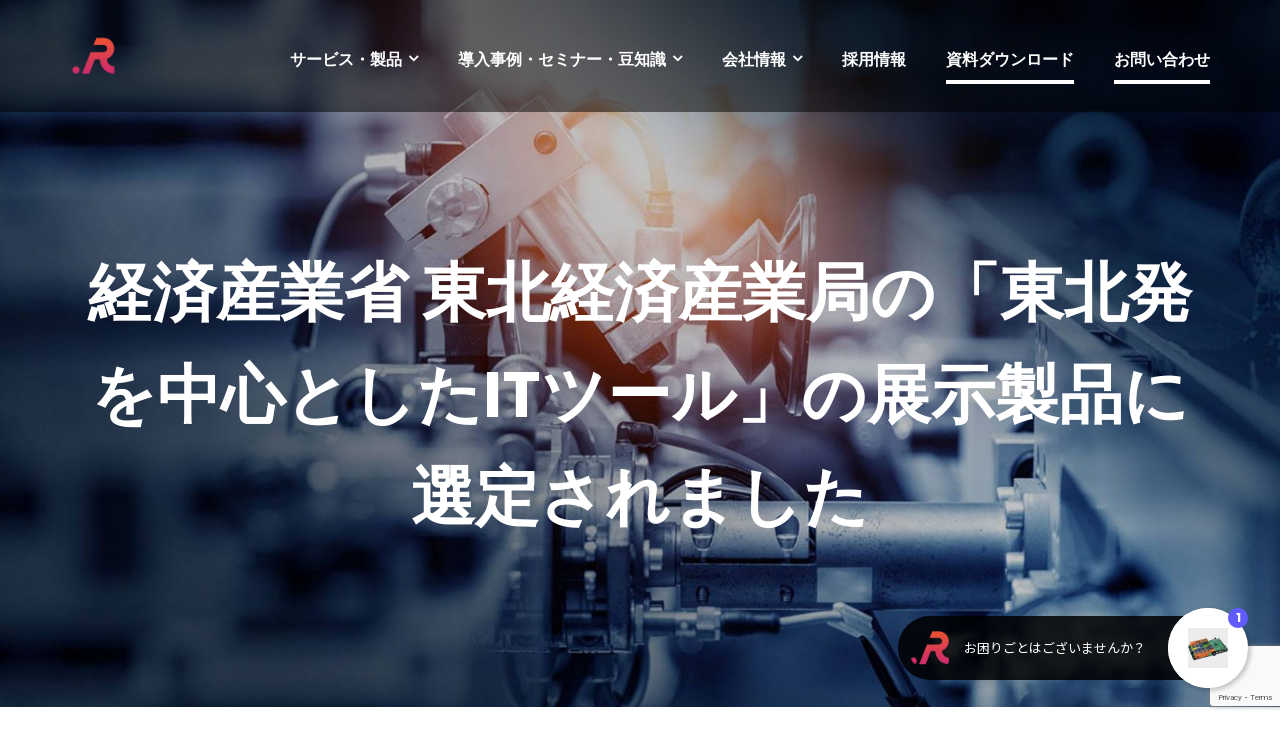

--- FILE ---
content_type: text/html; charset=UTF-8
request_url: https://iot-run.co.jp/info-news/chosen-for-tohoku-meti-it-tool/
body_size: 15816
content:

<!DOCTYPE html>
<html lang="ja">
<head>
	<meta charset="UTF-8"/>
	<meta name="viewport" content="width=device-width, initial-scale=1, maximum-scale=1, user-scalable=no">
	<meta name="google-site-verification" content="5I3acWwwZqgsZTCbJWSvGgxz08dELV6kCCN3bMLnegg" />
	<meta name='robots' content='index, follow, max-image-preview:large, max-snippet:-1, max-video-preview:-1' />

<!-- Google Tag Manager for WordPress by gtm4wp.com -->
<script data-cfasync="false" data-pagespeed-no-defer>
	var gtm4wp_datalayer_name = "dataLayer";
	var dataLayer = dataLayer || [];
</script>
<!-- End Google Tag Manager for WordPress by gtm4wp.com -->
	<!-- This site is optimized with the Yoast SEO plugin v19.7.1 - https://yoast.com/wordpress/plugins/seo/ -->
	<title>経済産業省 東北経済産業局の「東北発を中心としたITツール」の展示製品に選定されました | IoT.Run - 導入事例豊富なDX推進・IoT専門会社</title>
	<meta name="description" content="経済産業省 東北経済産業局からのご依頼で、東北経済産業局の合同庁舎１階ロビー「東北発を中心としたＩＴツール」展示スペースに弊社アイオーティードットランのIoT製品を展示させて頂く運びとなりました。" />
	<link rel="canonical" href="https://iot-run.co.jp/info-news/chosen-for-tohoku-meti-it-tool/" />
	<meta property="og:locale" content="ja_JP" />
	<meta property="og:type" content="article" />
	<meta property="og:title" content="経済産業省 東北経済産業局の「東北発を中心としたITツール」の展示製品に選定されました | IoT.Run - 導入事例豊富なDX推進・IoT専門会社" />
	<meta property="og:description" content="経済産業省 東北経済産業局からのご依頼で、東北経済産業局の合同庁舎１階ロビー「東北発を中心としたＩＴツール」展示スペースに弊社アイオーティードットランのIoT製品を展示させて頂く運びとなりました。" />
	<meta property="og:url" content="https://iot-run.co.jp/info-news/chosen-for-tohoku-meti-it-tool/" />
	<meta property="og:site_name" content="IoT.Run - 導入事例豊富なDX推進・IoT専門会社" />
	<meta property="article:publisher" content="https://www.facebook.com/IoT.Run/" />
	<meta property="article:published_time" content="2020-12-03T09:38:42+00:00" />
	<meta property="article:modified_time" content="2020-12-03T09:42:47+00:00" />
	<meta property="og:image" content="https://iot-run.co.jp/cms/wp-content/uploads/2020/12/tohokukeisankyoku-it-tool.png" />
	<meta property="og:image:width" content="750" />
	<meta property="og:image:height" content="500" />
	<meta property="og:image:type" content="image/png" />
	<meta name="author" content="IoTRunWebMaster" />
	<meta name="twitter:card" content="summary_large_image" />
	<meta name="twitter:label1" content="執筆者" />
	<meta name="twitter:data1" content="IoTRunWebMaster" />
	<script type="application/ld+json" class="yoast-schema-graph">{"@context":"https://schema.org","@graph":[{"@type":"Article","@id":"https://iot-run.co.jp/info-news/chosen-for-tohoku-meti-it-tool/#article","isPartOf":{"@id":"https://iot-run.co.jp/info-news/chosen-for-tohoku-meti-it-tool/"},"author":{"name":"IoTRunWebMaster","@id":"https://iot-run.co.jp/#/schema/person/1ae0b1f75eaabcfeb741dcd115d9942e"},"headline":"経済産業省 東北経済産業局の「東北発を中心としたITツール」の展示製品に選定されました","datePublished":"2020-12-03T09:38:42+00:00","dateModified":"2020-12-03T09:42:47+00:00","mainEntityOfPage":{"@id":"https://iot-run.co.jp/info-news/chosen-for-tohoku-meti-it-tool/"},"wordCount":14,"publisher":{"@id":"https://iot-run.co.jp/#organization"},"image":{"@id":"https://iot-run.co.jp/info-news/chosen-for-tohoku-meti-it-tool/#primaryimage"},"thumbnailUrl":"https://iot-run.co.jp/cms/wp-content/uploads/2020/12/tohokukeisankyoku-it-tool.png","articleSection":["NEWS"],"inLanguage":"ja"},{"@type":"WebPage","@id":"https://iot-run.co.jp/info-news/chosen-for-tohoku-meti-it-tool/","url":"https://iot-run.co.jp/info-news/chosen-for-tohoku-meti-it-tool/","name":"経済産業省 東北経済産業局の「東北発を中心としたITツール」の展示製品に選定されました | IoT.Run - 導入事例豊富なDX推進・IoT専門会社","isPartOf":{"@id":"https://iot-run.co.jp/#website"},"primaryImageOfPage":{"@id":"https://iot-run.co.jp/info-news/chosen-for-tohoku-meti-it-tool/#primaryimage"},"image":{"@id":"https://iot-run.co.jp/info-news/chosen-for-tohoku-meti-it-tool/#primaryimage"},"thumbnailUrl":"https://iot-run.co.jp/cms/wp-content/uploads/2020/12/tohokukeisankyoku-it-tool.png","datePublished":"2020-12-03T09:38:42+00:00","dateModified":"2020-12-03T09:42:47+00:00","description":"経済産業省 東北経済産業局からのご依頼で、東北経済産業局の合同庁舎１階ロビー「東北発を中心としたＩＴツール」展示スペースに弊社アイオーティードットランのIoT製品を展示させて頂く運びとなりました。","breadcrumb":{"@id":"https://iot-run.co.jp/info-news/chosen-for-tohoku-meti-it-tool/#breadcrumb"},"inLanguage":"ja","potentialAction":[{"@type":"ReadAction","target":["https://iot-run.co.jp/info-news/chosen-for-tohoku-meti-it-tool/"]}]},{"@type":"ImageObject","inLanguage":"ja","@id":"https://iot-run.co.jp/info-news/chosen-for-tohoku-meti-it-tool/#primaryimage","url":"https://iot-run.co.jp/cms/wp-content/uploads/2020/12/tohokukeisankyoku-it-tool.png","contentUrl":"https://iot-run.co.jp/cms/wp-content/uploads/2020/12/tohokukeisankyoku-it-tool.png","width":750,"height":500,"caption":"東北経済産業局のITツール展示製品にアイオーティードットランの製品が選定されました"},{"@type":"BreadcrumbList","@id":"https://iot-run.co.jp/info-news/chosen-for-tohoku-meti-it-tool/#breadcrumb","itemListElement":[{"@type":"ListItem","position":1,"name":"ホーム","item":"https://iot-run.co.jp/"},{"@type":"ListItem","position":2,"name":"Blog","item":"https://iot-run.co.jp/blog-2/"},{"@type":"ListItem","position":3,"name":"経済産業省 東北経済産業局の「東北発を中心としたITツール」の展示製品に選定されました"}]},{"@type":"WebSite","@id":"https://iot-run.co.jp/#website","url":"https://iot-run.co.jp/","name":"IoT.Run","description":"DX推進・IoT専門の企画・開発・コンサルティング会社","publisher":{"@id":"https://iot-run.co.jp/#organization"},"potentialAction":[{"@type":"SearchAction","target":{"@type":"EntryPoint","urlTemplate":"https://iot-run.co.jp/?s={search_term_string}"},"query-input":"required name=search_term_string"}],"inLanguage":"ja"},{"@type":"Organization","@id":"https://iot-run.co.jp/#organization","name":"IoT.Run, Inc.","url":"https://iot-run.co.jp/","sameAs":["https://www.youtube.com/channel/UC5_53us5ESppV6FuoLY9g1Q","https://www.facebook.com/IoT.Run/"],"logo":{"@type":"ImageObject","inLanguage":"ja","@id":"https://iot-run.co.jp/#/schema/logo/image/","url":"https://iot-run.co.jp/cms/wp-content/uploads/2019/11/IoT_RUN_LOGO.png","contentUrl":"https://iot-run.co.jp/cms/wp-content/uploads/2019/11/IoT_RUN_LOGO.png","width":597,"height":425,"caption":"IoT.Run, Inc."},"image":{"@id":"https://iot-run.co.jp/#/schema/logo/image/"}},{"@type":"Person","@id":"https://iot-run.co.jp/#/schema/person/1ae0b1f75eaabcfeb741dcd115d9942e","name":"IoTRunWebMaster","url":"https://iot-run.co.jp/author/iotrunwebmaster/"}]}</script>
	<!-- / Yoast SEO plugin. -->


<link rel='dns-prefetch' href='//fonts.googleapis.com' />
<link rel='dns-prefetch' href='//s.w.org' />
<link rel="alternate" type="application/rss+xml" title="IoT.Run - 導入事例豊富なDX推進・IoT専門会社 &raquo; フィード" href="https://iot-run.co.jp/feed/" />
<link rel="alternate" type="application/rss+xml" title="IoT.Run - 導入事例豊富なDX推進・IoT専門会社 &raquo; コメントフィード" href="https://iot-run.co.jp/comments/feed/" />
<link rel="alternate" type="application/rss+xml" title="IoT.Run - 導入事例豊富なDX推進・IoT専門会社 &raquo; 経済産業省 東北経済産業局の「東北発を中心としたITツール」の展示製品に選定されました のコメントのフィード" href="https://iot-run.co.jp/info-news/chosen-for-tohoku-meti-it-tool/feed/" />
<script type="text/javascript">
window._wpemojiSettings = {"baseUrl":"https:\/\/s.w.org\/images\/core\/emoji\/14.0.0\/72x72\/","ext":".png","svgUrl":"https:\/\/s.w.org\/images\/core\/emoji\/14.0.0\/svg\/","svgExt":".svg","source":{"concatemoji":"https:\/\/iot-run.co.jp\/cms\/wp-includes\/js\/wp-emoji-release.min.js?ver=6.0.11"}};
/*! This file is auto-generated */
!function(e,a,t){var n,r,o,i=a.createElement("canvas"),p=i.getContext&&i.getContext("2d");function s(e,t){var a=String.fromCharCode,e=(p.clearRect(0,0,i.width,i.height),p.fillText(a.apply(this,e),0,0),i.toDataURL());return p.clearRect(0,0,i.width,i.height),p.fillText(a.apply(this,t),0,0),e===i.toDataURL()}function c(e){var t=a.createElement("script");t.src=e,t.defer=t.type="text/javascript",a.getElementsByTagName("head")[0].appendChild(t)}for(o=Array("flag","emoji"),t.supports={everything:!0,everythingExceptFlag:!0},r=0;r<o.length;r++)t.supports[o[r]]=function(e){if(!p||!p.fillText)return!1;switch(p.textBaseline="top",p.font="600 32px Arial",e){case"flag":return s([127987,65039,8205,9895,65039],[127987,65039,8203,9895,65039])?!1:!s([55356,56826,55356,56819],[55356,56826,8203,55356,56819])&&!s([55356,57332,56128,56423,56128,56418,56128,56421,56128,56430,56128,56423,56128,56447],[55356,57332,8203,56128,56423,8203,56128,56418,8203,56128,56421,8203,56128,56430,8203,56128,56423,8203,56128,56447]);case"emoji":return!s([129777,127995,8205,129778,127999],[129777,127995,8203,129778,127999])}return!1}(o[r]),t.supports.everything=t.supports.everything&&t.supports[o[r]],"flag"!==o[r]&&(t.supports.everythingExceptFlag=t.supports.everythingExceptFlag&&t.supports[o[r]]);t.supports.everythingExceptFlag=t.supports.everythingExceptFlag&&!t.supports.flag,t.DOMReady=!1,t.readyCallback=function(){t.DOMReady=!0},t.supports.everything||(n=function(){t.readyCallback()},a.addEventListener?(a.addEventListener("DOMContentLoaded",n,!1),e.addEventListener("load",n,!1)):(e.attachEvent("onload",n),a.attachEvent("onreadystatechange",function(){"complete"===a.readyState&&t.readyCallback()})),(e=t.source||{}).concatemoji?c(e.concatemoji):e.wpemoji&&e.twemoji&&(c(e.twemoji),c(e.wpemoji)))}(window,document,window._wpemojiSettings);
</script>
<style type="text/css">
img.wp-smiley,
img.emoji {
	display: inline !important;
	border: none !important;
	box-shadow: none !important;
	height: 1em !important;
	width: 1em !important;
	margin: 0 0.07em !important;
	vertical-align: -0.1em !important;
	background: none !important;
	padding: 0 !important;
}
</style>
	<link rel='stylesheet' id='wp-block-library-css'  href='https://iot-run.co.jp/cms/wp-includes/css/dist/block-library/style.min.css?ver=6.0.11' type='text/css' media='all' />
<style id='global-styles-inline-css' type='text/css'>
body{--wp--preset--color--black: #000000;--wp--preset--color--cyan-bluish-gray: #abb8c3;--wp--preset--color--white: #ffffff;--wp--preset--color--pale-pink: #f78da7;--wp--preset--color--vivid-red: #cf2e2e;--wp--preset--color--luminous-vivid-orange: #ff6900;--wp--preset--color--luminous-vivid-amber: #fcb900;--wp--preset--color--light-green-cyan: #7bdcb5;--wp--preset--color--vivid-green-cyan: #00d084;--wp--preset--color--pale-cyan-blue: #8ed1fc;--wp--preset--color--vivid-cyan-blue: #0693e3;--wp--preset--color--vivid-purple: #9b51e0;--wp--preset--gradient--vivid-cyan-blue-to-vivid-purple: linear-gradient(135deg,rgba(6,147,227,1) 0%,rgb(155,81,224) 100%);--wp--preset--gradient--light-green-cyan-to-vivid-green-cyan: linear-gradient(135deg,rgb(122,220,180) 0%,rgb(0,208,130) 100%);--wp--preset--gradient--luminous-vivid-amber-to-luminous-vivid-orange: linear-gradient(135deg,rgba(252,185,0,1) 0%,rgba(255,105,0,1) 100%);--wp--preset--gradient--luminous-vivid-orange-to-vivid-red: linear-gradient(135deg,rgba(255,105,0,1) 0%,rgb(207,46,46) 100%);--wp--preset--gradient--very-light-gray-to-cyan-bluish-gray: linear-gradient(135deg,rgb(238,238,238) 0%,rgb(169,184,195) 100%);--wp--preset--gradient--cool-to-warm-spectrum: linear-gradient(135deg,rgb(74,234,220) 0%,rgb(151,120,209) 20%,rgb(207,42,186) 40%,rgb(238,44,130) 60%,rgb(251,105,98) 80%,rgb(254,248,76) 100%);--wp--preset--gradient--blush-light-purple: linear-gradient(135deg,rgb(255,206,236) 0%,rgb(152,150,240) 100%);--wp--preset--gradient--blush-bordeaux: linear-gradient(135deg,rgb(254,205,165) 0%,rgb(254,45,45) 50%,rgb(107,0,62) 100%);--wp--preset--gradient--luminous-dusk: linear-gradient(135deg,rgb(255,203,112) 0%,rgb(199,81,192) 50%,rgb(65,88,208) 100%);--wp--preset--gradient--pale-ocean: linear-gradient(135deg,rgb(255,245,203) 0%,rgb(182,227,212) 50%,rgb(51,167,181) 100%);--wp--preset--gradient--electric-grass: linear-gradient(135deg,rgb(202,248,128) 0%,rgb(113,206,126) 100%);--wp--preset--gradient--midnight: linear-gradient(135deg,rgb(2,3,129) 0%,rgb(40,116,252) 100%);--wp--preset--duotone--dark-grayscale: url('#wp-duotone-dark-grayscale');--wp--preset--duotone--grayscale: url('#wp-duotone-grayscale');--wp--preset--duotone--purple-yellow: url('#wp-duotone-purple-yellow');--wp--preset--duotone--blue-red: url('#wp-duotone-blue-red');--wp--preset--duotone--midnight: url('#wp-duotone-midnight');--wp--preset--duotone--magenta-yellow: url('#wp-duotone-magenta-yellow');--wp--preset--duotone--purple-green: url('#wp-duotone-purple-green');--wp--preset--duotone--blue-orange: url('#wp-duotone-blue-orange');--wp--preset--font-size--small: 13px;--wp--preset--font-size--medium: 20px;--wp--preset--font-size--large: 36px;--wp--preset--font-size--x-large: 42px;}.has-black-color{color: var(--wp--preset--color--black) !important;}.has-cyan-bluish-gray-color{color: var(--wp--preset--color--cyan-bluish-gray) !important;}.has-white-color{color: var(--wp--preset--color--white) !important;}.has-pale-pink-color{color: var(--wp--preset--color--pale-pink) !important;}.has-vivid-red-color{color: var(--wp--preset--color--vivid-red) !important;}.has-luminous-vivid-orange-color{color: var(--wp--preset--color--luminous-vivid-orange) !important;}.has-luminous-vivid-amber-color{color: var(--wp--preset--color--luminous-vivid-amber) !important;}.has-light-green-cyan-color{color: var(--wp--preset--color--light-green-cyan) !important;}.has-vivid-green-cyan-color{color: var(--wp--preset--color--vivid-green-cyan) !important;}.has-pale-cyan-blue-color{color: var(--wp--preset--color--pale-cyan-blue) !important;}.has-vivid-cyan-blue-color{color: var(--wp--preset--color--vivid-cyan-blue) !important;}.has-vivid-purple-color{color: var(--wp--preset--color--vivid-purple) !important;}.has-black-background-color{background-color: var(--wp--preset--color--black) !important;}.has-cyan-bluish-gray-background-color{background-color: var(--wp--preset--color--cyan-bluish-gray) !important;}.has-white-background-color{background-color: var(--wp--preset--color--white) !important;}.has-pale-pink-background-color{background-color: var(--wp--preset--color--pale-pink) !important;}.has-vivid-red-background-color{background-color: var(--wp--preset--color--vivid-red) !important;}.has-luminous-vivid-orange-background-color{background-color: var(--wp--preset--color--luminous-vivid-orange) !important;}.has-luminous-vivid-amber-background-color{background-color: var(--wp--preset--color--luminous-vivid-amber) !important;}.has-light-green-cyan-background-color{background-color: var(--wp--preset--color--light-green-cyan) !important;}.has-vivid-green-cyan-background-color{background-color: var(--wp--preset--color--vivid-green-cyan) !important;}.has-pale-cyan-blue-background-color{background-color: var(--wp--preset--color--pale-cyan-blue) !important;}.has-vivid-cyan-blue-background-color{background-color: var(--wp--preset--color--vivid-cyan-blue) !important;}.has-vivid-purple-background-color{background-color: var(--wp--preset--color--vivid-purple) !important;}.has-black-border-color{border-color: var(--wp--preset--color--black) !important;}.has-cyan-bluish-gray-border-color{border-color: var(--wp--preset--color--cyan-bluish-gray) !important;}.has-white-border-color{border-color: var(--wp--preset--color--white) !important;}.has-pale-pink-border-color{border-color: var(--wp--preset--color--pale-pink) !important;}.has-vivid-red-border-color{border-color: var(--wp--preset--color--vivid-red) !important;}.has-luminous-vivid-orange-border-color{border-color: var(--wp--preset--color--luminous-vivid-orange) !important;}.has-luminous-vivid-amber-border-color{border-color: var(--wp--preset--color--luminous-vivid-amber) !important;}.has-light-green-cyan-border-color{border-color: var(--wp--preset--color--light-green-cyan) !important;}.has-vivid-green-cyan-border-color{border-color: var(--wp--preset--color--vivid-green-cyan) !important;}.has-pale-cyan-blue-border-color{border-color: var(--wp--preset--color--pale-cyan-blue) !important;}.has-vivid-cyan-blue-border-color{border-color: var(--wp--preset--color--vivid-cyan-blue) !important;}.has-vivid-purple-border-color{border-color: var(--wp--preset--color--vivid-purple) !important;}.has-vivid-cyan-blue-to-vivid-purple-gradient-background{background: var(--wp--preset--gradient--vivid-cyan-blue-to-vivid-purple) !important;}.has-light-green-cyan-to-vivid-green-cyan-gradient-background{background: var(--wp--preset--gradient--light-green-cyan-to-vivid-green-cyan) !important;}.has-luminous-vivid-amber-to-luminous-vivid-orange-gradient-background{background: var(--wp--preset--gradient--luminous-vivid-amber-to-luminous-vivid-orange) !important;}.has-luminous-vivid-orange-to-vivid-red-gradient-background{background: var(--wp--preset--gradient--luminous-vivid-orange-to-vivid-red) !important;}.has-very-light-gray-to-cyan-bluish-gray-gradient-background{background: var(--wp--preset--gradient--very-light-gray-to-cyan-bluish-gray) !important;}.has-cool-to-warm-spectrum-gradient-background{background: var(--wp--preset--gradient--cool-to-warm-spectrum) !important;}.has-blush-light-purple-gradient-background{background: var(--wp--preset--gradient--blush-light-purple) !important;}.has-blush-bordeaux-gradient-background{background: var(--wp--preset--gradient--blush-bordeaux) !important;}.has-luminous-dusk-gradient-background{background: var(--wp--preset--gradient--luminous-dusk) !important;}.has-pale-ocean-gradient-background{background: var(--wp--preset--gradient--pale-ocean) !important;}.has-electric-grass-gradient-background{background: var(--wp--preset--gradient--electric-grass) !important;}.has-midnight-gradient-background{background: var(--wp--preset--gradient--midnight) !important;}.has-small-font-size{font-size: var(--wp--preset--font-size--small) !important;}.has-medium-font-size{font-size: var(--wp--preset--font-size--medium) !important;}.has-large-font-size{font-size: var(--wp--preset--font-size--large) !important;}.has-x-large-font-size{font-size: var(--wp--preset--font-size--x-large) !important;}
</style>
<link rel='stylesheet' id='parent-style-css'  href='https://iot-run.co.jp/cms/wp-content/themes/illdy/style.css?ver=6.0.11' type='text/css' media='all' />
<link rel='stylesheet' id='illdy-google-fonts-css'  href='https://fonts.googleapis.com/css?family=Source+Sans+Pro:400,900,700,300,300italic|Lato:300,400,700,900|Poppins:300,400,500,600,700' type='text/css' media='all' />
<link rel='stylesheet' id='bootstrap-css'  href='https://iot-run.co.jp/cms/wp-content/themes/illdy/layout/css/bootstrap.min.css?ver=3.3.6' type='text/css' media='all' />
<link rel='stylesheet' id='bootstrap-theme-css'  href='https://iot-run.co.jp/cms/wp-content/themes/illdy/layout/css/bootstrap-theme.min.css?ver=3.3.6' type='text/css' media='all' />
<link rel='stylesheet' id='font-awesome-css'  href='https://iot-run.co.jp/cms/wp-content/themes/illdy/layout/css/font-awesome.min.css?ver=4.5.0' type='text/css' media='all' />
<link rel='stylesheet' id='owl-carousel-css'  href='https://iot-run.co.jp/cms/wp-content/themes/illdy/layout/css/owl-carousel.min.css?ver=2.0.0' type='text/css' media='all' />
<link rel='stylesheet' id='illdy-main-css'  href='https://iot-run.co.jp/cms/wp-content/cache/autoptimize/autoptimize_single_b93d4b46077d2e153ab0b4c6a1ca8156.php?ver=6.0.11' type='text/css' media='all' />
<link rel='stylesheet' id='illdy-custom-css'  href='https://iot-run.co.jp/cms/wp-content/cache/autoptimize/autoptimize_single_6024aa59fbb677fb583b67db18f29f58.php?ver=6.0.11' type='text/css' media='all' />
<link rel='stylesheet' id='illdy-style-css'  href='https://iot-run.co.jp/cms/wp-content/cache/autoptimize/autoptimize_single_c236505049a91ff0f140aacdbbe9845e.php?ver=1.0.16' type='text/css' media='all' />
<style id='illdy-style-inline-css' type='text/css'>
#header .top-header .header-logo:hover,
#header .top-header .header-logo:focus,
#header .top-header .header-navigation ul li.menu-item-has-children .sub-menu li:hover > a,
#header .top-header .header-navigation ul li.menu-item-has-children .sub-menu li:focus-within > a,
#latest-news .section-content .post .post-title:hover,
#latest-news .section-content .post .post-title:focus,
#latest-news .section-content .post .post-button,
#contact-us .section-content .contact-us-box .box-left,
.recentcomments > a,
#blog .blog-post .blog-post-title:hover,
#blog .blog-post .blog-post-title:focus,
#blog .blog-post .blog-post-meta .post-meta-author,
#blog .blog-post .blog-post-meta .post-meta-author .fa,
#blog .blog-post .blog-post-meta .post-meta-time .fa,
#blog .blog-post .blog-post-meta .post-meta-categories .fa,
#blog .blog-post .blog-post-meta .post-meta-comments .fa,
#blog .blog-post .blog-post-author h4,
.widget table td#prev a,
.widget table td#next a,
.widget .widget-recent-post .recent-post-button,
span.rss-date:before,
.post-date:before,
.blog-post-related-articles .related-post:hover .related-post-title,
.blog-post-related-articles .related-post:focus .related-post-title,
#comments #comments-list ul.comments .comment .url,
#comments #comments-list ul.comments .comment .comment-reply-link,
#header .bottom-header span.span-dot,
#header .top-header .header-navigation ul li:hover a,
#header .top-header .header-navigation ul li:focus-within a,
.open-responsive-menu:focus .fa,
input[type=submit] { color: #f1d204; }
#header .top-header .header-navigation ul li.menu-item-has-children .sub-menu li:hover > a,
#header .top-header .header-navigation ul li.menu-item-has-children .sub-menu li:focus-within > a { border-color: #f1d204; }
#header .bottom-header .header-button-two,
#comments #respond .comment-form #input-submit,
#latest-news .latest-news-button,
#contact-us .section-content .wpcf7-form p .wpcf7-submit,
#blog .blog-post .blog-post-button,
.widget table caption,
.widget table#wp-calendar tbody tr td a { background-color: #f1d204; }
@media only screen and (max-width: 992px) {
	.header-front-page nav ul.sub-menu { background-color: #f1d204; }
	.responsive-menu li a:focus { background-color: #6a4d8a; }
}
a:hover,
a:focus,
#latest-news .section-content .post .post-button:hover,
#latest-news .section-content .post .post-button:focus,
.recentcomments a:hover,
.recentcomments a:focus,
.widget:not(.widget_rss):not(.widget_recent_comments):not(.widget_recent_entries) ul li:hover:before,
.widget:not(.widget_rss):not(.widget_recent_comments):not(.widget_recent_entries) ul li:focus-within:before,
.widget:not(.widget_recent_comments) ul li:hover > a,
.widget:not(.widget_recent_comments) ul li:focus-within > a,
.widget.widget_recent_comments ul li a:hover,
.widget.widget_recent_comments ul li a:focus,
.widget table td#prev a:hover:before,
.widget table td#next a:hover:before,
.widget table td#prev a:focus:before,
.widget table td#next a:focus:before,
.widget_categories ul li:hover,
.widget_categories ul li:focus-within,
.widget_archive ul li:hover,
.widget_archive ul li:focus-within { color: #6a4d8a; }
#testimonials .section-content .testimonials-carousel .carousel-testimonial .testimonial-content,
.widget table#wp-calendar tbody tr td a:hover,
.widget table#wp-calendar tbody tr td a:focus,
#comments #respond .comment-form #input-submit:hover,
#comments #respond .comment-form #input-submit:focus,
input[type=submit]:hover,
input[type=submit]:focus,
#latest-news .latest-news-button:hover,
#latest-news .latest-news-button:focus,
#contact-us .section-content .wpcf7-form p .wpcf7-submit:hover,
#contact-us .section-content .wpcf7-form p .wpcf7-submit:focus,
#header .bottom-header .header-button-two:hover,
#header .bottom-header .header-button-two:focus,
#blog .blog-post .blog-post-button:hover,
#blog .blog-post .blog-post-button:focus { background-color: #6a4d8a; }
#testimonials .section-content .testimonials-carousel .carousel-testimonial .testimonial-content:after  { border-color: #6a4d8a transparent transparent transparent; }
input:focus,
input:hover,
textarea:focus,
textarea:hover { border-color: #6a4d8a; }
.front-page-section .section-header .section-description,
#header .top-header .header-navigation ul li.menu-item-has-children .sub-menu li a,
#services .section-content .service .service-entry,
#latest-news .section-content .post .post-entry,
#team .section-content .person .person-content p,
#contact-us .section-content .contact-us-box .box-right span,
#contact-us .section-content .contact-us-box .box-right span a,
#contact-us .section-content .contact-us-social a,
#contact-us .section-content .wpcf7-form p .wpcf7-text,
#footer .copyright,
#footer .copyright a,
.widget table tbody,
input,
textarea,
.markup-format h1,
.markup-format h2,
.markup-format h3,
.markup-format h4,
.markup-format h5,
.markup-format h6,
body { color: #545454; }
#contact-us .section-content .wpcf7-form p .wpcf7-text::-webkit-input-placeholder,
#contact-us .section-content .wpcf7-form p .wpcf7-text::-moz-placeholder,
#contact-us .section-content .wpcf7-form p .wpcf7-text:-ms-input-placeholder,
#contact-us .section-content .wpcf7-form p .wpcf7-text:-moz-placeholder,
#contact-us .section-content .wpcf7-form p .wpcf7-textarea,
#contact-us .section-content .wpcf7-form p .wpcf7-textarea::-webkit-input-placeholder,
#contact-us .section-content .wpcf7-form p .wpcf7-textarea::-moz-placeholder,
#contact-us .section-content .wpcf7-form p .wpcf7-textarea:-ms-input-placeholder,
#contact-us .section-content .wpcf7-form p .wpcf7-textarea:-moz-placeholder{ color: #545454; }
.front-page-section .section-header h3,
#latest-news .section-content .post .post-button:active,
#blog .blog-post .blog-post-title,
.widget table thead th,
#team .section-content .person .person-content h6,
.widget_rss cite,
.illdy_home_parallax h3 { color: #545454; }
#testimonials .section-content .testimonials-carousel .owl-controls .owl-dots .owl-dot:focus {
	background: #f1d204;
}
</style>
<link rel='stylesheet' id='jquery-lazyloadxt-spinner-css-css'  href='https://iot-run.co.jp/cms/wp-content/cache/autoptimize/autoptimize_single_d4a56d3242663a4b372dc090375e8136.php?ver=6.0.11' type='text/css' media='all' />
<link rel='stylesheet' id='a3a3_lazy_load-css'  href='//iot-run.co.jp/cms/wp-content/uploads/sass/a3_lazy_load.min.css?ver=1598590880' type='text/css' media='all' />
<script defer src='https://iot-run.co.jp/cms/wp-content/themes/illdy-child/assets/js/popup-form.js?ver=6.0.11' id='popup-form-custom-js'></script>
<script defer src='https://iot-run.co.jp/cms/wp-content/themes/illdy-child/assets/js/common.js?ver=6.0.11' id='common-custom-script-js'></script>
<script type='text/javascript' src='https://iot-run.co.jp/cms/wp-includes/js/jquery/jquery.min.js?ver=3.6.0' id='jquery-core-js'></script>
<script type='text/javascript' src='https://iot-run.co.jp/cms/wp-includes/js/jquery/jquery-migrate.min.js?ver=3.3.2' id='jquery-migrate-js'></script>
<link rel="https://api.w.org/" href="https://iot-run.co.jp/wp-json/" /><link rel="alternate" type="application/json" href="https://iot-run.co.jp/wp-json/wp/v2/posts/1551" /><link rel="EditURI" type="application/rsd+xml" title="RSD" href="https://iot-run.co.jp/cms/xmlrpc.php?rsd" />
<link rel="wlwmanifest" type="application/wlwmanifest+xml" href="https://iot-run.co.jp/cms/wp-includes/wlwmanifest.xml" /> 
<meta name="generator" content="WordPress 6.0.11" />
<link rel='shortlink' href='https://iot-run.co.jp/?p=1551' />
<link rel="alternate" type="application/json+oembed" href="https://iot-run.co.jp/wp-json/oembed/1.0/embed?url=https%3A%2F%2Fiot-run.co.jp%2Finfo-news%2Fchosen-for-tohoku-meti-it-tool%2F" />
<link rel="alternate" type="text/xml+oembed" href="https://iot-run.co.jp/wp-json/oembed/1.0/embed?url=https%3A%2F%2Fiot-run.co.jp%2Finfo-news%2Fchosen-for-tohoku-meti-it-tool%2F&#038;format=xml" />

<!-- Google Tag Manager for WordPress by gtm4wp.com -->
<!-- GTM Container placement set to automatic -->
<script data-cfasync="false" data-pagespeed-no-defer type="text/javascript">
	var dataLayer_content = {"pagePostType":"post","pagePostType2":"single-post","pageCategory":["info-news"],"pagePostAuthor":"IoTRunWebMaster"};
	dataLayer.push( dataLayer_content );
</script>
<script data-cfasync="false">
(function(w,d,s,l,i){w[l]=w[l]||[];w[l].push({'gtm.start':
new Date().getTime(),event:'gtm.js'});var f=d.getElementsByTagName(s)[0],
j=d.createElement(s),dl=l!='dataLayer'?'&l='+l:'';j.async=true;j.src=
'//www.googletagmanager.com/gtm.'+'js?id='+i+dl;f.parentNode.insertBefore(j,f);
})(window,document,'script','dataLayer','GTM-MP6JHPV');
</script>
<!-- End Google Tag Manager -->
<!-- End Google Tag Manager for WordPress by gtm4wp.com --><style type="text/css">.pace .pace-progress {background-color: #f1d204; color: #f1d204;}.pace .pace-activity {box-shadow: inset 0 0 0 2px #f1d204, inset 0 0 0 7px #ffffff;}.pace-overlay {background-color: #ffffff;}</style><link rel="icon" href="https://iot-run.co.jp/cms/wp-content/uploads/2019/11/cropped-IoT_RUN_LOGO-1-32x32.png" sizes="32x32" />
<link rel="icon" href="https://iot-run.co.jp/cms/wp-content/uploads/2019/11/cropped-IoT_RUN_LOGO-1-192x192.png" sizes="192x192" />
<link rel="apple-touch-icon" href="https://iot-run.co.jp/cms/wp-content/uploads/2019/11/cropped-IoT_RUN_LOGO-1-180x180.png" />
<meta name="msapplication-TileImage" content="https://iot-run.co.jp/cms/wp-content/uploads/2019/11/cropped-IoT_RUN_LOGO-1-270x270.png" />

		<style type="text/css" id="illdy-about-section-css">#header.header-front-page {background-image: url(https://iot-run.co.jp/cms/wp-content/uploads/2020/10/front-page-header4-min-dark.jpg) !important;}#header.header-front-page {background-color: #4486bf;}#header.header-front-page .bottom-header .header-button-one {background-color: rgba( 0, 0, 0, .2 );}#header.header-front-page .bottom-header .header-button-one:hover, #header.header-front-page .bottom-header .header-button-one:focus {background-color: rgba( 0, 0, 0, .1 );}#header.header-front-page .bottom-header .header-button-two {background-color: #b9000a;}</style>
		<style type="text/css" id="illdy-latestnews-section-css"></style>
		<style type="text/css" id="illdy-fullwidth-section-css"></style>
		<style type="text/css" id="illdy-about-section-css"></style>
		<style type="text/css" id="illdy-projects-section-css">#projects:before {background-image: url(https://iot-run.co.jp/cms/wp-content/themes/illdy/layout/images/front-page/pattern.png) !important;}#projects:before {background-size: auto !important;}#projects:before {background-repeat: repeat !important;}</style>
		<style type="text/css" id="illdy-services-section-css"></style>
		<style type="text/css" id="illdy-team-section-css">#team:before {background-image: url(https://iot-run.co.jp/cms/wp-content/themes/illdy/layout/images/front-page/pattern.png) !important;}#team:before {background-size: auto !important;}#team:before {background-repeat: repeat !important;}</style>
		<style type="text/css" id="illdy-testimonials-section-css">#testimonials:before {background-image: url(https://iot-run.co.jp/cms/wp-content/themes/illdy/layout/images/testiomnials-background.jpg) !important;}#testimonials:before {background-attachment: scroll !important;}</style>

			<style type="text/css" id="wp-custom-css">
			
h2{
	font-size:40px;
}

.document-header {
	border-bottom: solid 1px rgb(0, 102, 192); 
}

.popup-btn .pum-trigger {
	padding: 5px 10px;
  display: block;
	color: #ffffff;
	text-align: center;
	text-decoration: none;
	background-color: orange;
	border-radius: 5px;
}
.popup-btn .pum-trigger:hover {
  opacity: .8;	
}
.popup-btn a:not(.pum-trigger) {
	color: #0066c0;
}

.document-table td {

}

.document-table td:nth-of-type(1) {
	width: 55%;
}
.document-table td:nth-of-type(2) {
	width: 25%;
  text-align: center;
}
.document-table td:nth-of-type(3) {
	width: 20%;
	text-align: center;
}

.product-banner {
	margin-top: 20px;
	display: inline-block;
}
.product-banner:hover {
	opacity: .8;
}

input[type="radio"],
.mwform-radio-field-text {
	cursor: pointer;
}

.mt-15 {
	margin-top: 15px !important;
}

/* *********************************
 * フォームボタンの調整
 * *********************************/
#comments #respond .comment-form #input-submit, input[type=submit]{
color: #fff !important;	
}


/* *********************************
 * トップページ調整
 * *********************************/
/* ファーストビューの見出し */
body #header .bottom-header h1 {
 line-height: 1.6;
 font-size: 64px;
}

@media screen and (max-width: 768px) {
 body #header .bottom-header h1 {
  font-size: 50px;
 }
}
/* ファーストビューのリード文 */
.section-description p {
 line-height: 2;
}


/* *********************************
 * ユーティリティ用クラス
 * *********************************/
/* スマホで表示 */
.u-show-sp {
 display: none;
}

@media screen and (max-width: 768px) {
 .u-show-sp {
  display: auto;
 }
}

/* PCで表示 */
.u-show-pc {
 display: auto;
}

@media screen and (max-width: 768px) {
 .u-show-pc {
  display: none;
 }
}

/* Text Alignment */
.u-ac {
 text-align: center;
}

.u-al {
 text-align: left;
}

.u-ar {
 text-align: right;
}


/* Font size */
.u-fs-s {
 font-size: 0.8rem;
}

.u-fs-r {
 font-size: 1rem;
}

.u-fs-l {
 font-size: 1.2rem;
}


/* Display none */
.u-dn {
 display: none;
}

/* Display block */
.u-db {
 display: block;
}

/* Display inline */
.u-di {
 display: inline;
}

/* Display inline-block */
.u-dib {
 display: inline-block;
}

/* Disable Text Decoration */
.u-text-deco-none {
	text-decoration: none !important;
}


/** download manager */
.wpdm-download-link.download-on-click,
.wpdm-download-link.download-on-click:hover,
.wpdm-download-link.download-on-click:active {
	background: orange !important;
	border: solid 1px orange !important;
}

.wpdm-download-link.download-on-click  {
}
.wpdm-download-link.download-on-click:hover {
	opacity: .8;
}

/** download-monitor */
.download-monitor-text-button {
	padding: 0.75em 1em;
	display: inline-block;
	color: #ffffff !important;
	background: orange;
	border: orange;
	border-radius: 10px;
	text-decoration: none !important;
}
.download-monitor-text-button:hover {
	opacity: .8;
}


/* Disabled link */
.u-link-disabled,
a:link.u-link-disabled,
a:visited.u-link-disabled,
a:hover.u-link-disabled,
a:active.u-link-disabled {
 pointer-events: none;
 text-decoration: none;
}


/* Margin top */
.u-mt1 {
 margin-top: 8px !important;
}

.u-mt2 {
 margin-top: 16px !important;
}

.u-mt3 {
 margin-top: 24px !important;
}

.u-mt4 {
 margin-top: 32px !important;
}

.u-mt5 {
 margin-top: 40px !important;
}

.u-mt6 {
 margin-top: 48px !important;
}

.u-mt7 {
 margin-top: 56px !important;
}

.u-mt8 {
 margin-top: 64px !important;
}

.u-mt9 {
 margin-top: 72px !important;
}

.u-mt10 {
 margin-top: 80px !important;
}

.u-mt11 {
 margin-top: 88px !important;
}

.u-mt12 {
 margin-top: 96px !important;
}

.u-mt13 {
 margin-top: 104px !important;
}


.u-mt14 {
 margin-top: 112px !important;
}


.u-mt15 {
 margin-top: 120px !important;
}


.u-mt16 {
 margin-top: 128x !important;
}


.u-mt17 {
 margin-top: 136px !important;
}


.u-mt18 {
 margin-top: 144px !important;
}


.u-mt19 {
 margin-top: 152px !important;
}


.u-mt20 {
 margin-top: 160px !important;
}


/* Margin bottom */
.u-mb1 {
 margin-bottom: 8px !important;
}

.u-mb2 {
 margin-bottom: 16px !important;
}

.u-mb3 {
 margin-bottom: 24px !important;
}

.u-mb4 {
 margin-bottom: 32px !important;
}

.u-mb5 {
 margin-bottom: 40px !important;
}

.u-mb6 {
 margin-bottom: 48px !important;
}

.u-mb7 {
 margin-bottom: 56px !important;
}

.u-mb8 {
 margin-bottom: 64px !important;
}

.u-mb9 {
 margin-bottom: 72px !important;
}

.u-mb10 {
 margin-bottom: 80px !important;
}

.u-mb11 {
 margin-bottom: 88px !important;
}

.u-mb12 {
 margin-bottom: 96px !important;
}

.u-mb13 {
 margin-bottom: 104px !important;
}

.u-mb14 {
 margin-bottom: 112px !important;
}

.u-mb15 {
 margin-bottom: 120px !important;
}

.u-mb16 {
 margin-bottom: 128px !important;
}

.u-mb17 {
 margin-bottom: 136px !important;
}

.u-mb18 {
 margin-bottom: 144px !important;
}

.u-mb19 {
 margin-bottom: 152px !important;
}

.u-mb20 {
 margin-bottom: 160px !important;
}



/* Margin right */
.u-mr1 {
 margin-right: 8px !important;
}

.u-mr2 {
 margin-right: 16px !important;
}

.u-mr3 {
 margin-right: 24px !important;
}

.u-mr4 {
 margin-right: 32px !important;
}

.u-mr5 {
 margin-right: 40px !important;
}

.u-mr6 {
 margin-right: 48px !important;
}

.u-mr7 {
 margin-right: 56px !important;
}

.u-mr8 {
 margin-right: 64px !important;
}

.u-mr9 {
 margin-right: 72px !important;
}

.u-mr10 {
 margin-right: 80px !important;
}

.u-mr11 {
 margin-right: 88px !important;
}

.u-mr12 {
 margin-right: 96px !important;
}

.u-mr13 {
 margin-right: 104px !important;
}

.u-mr14 {
 margin-right: 112px !important;
}

.u-mr15 {
 margin-right: 120px !important;
}

.u-mr16 {
 margin-right: 128px !important;
}

.u-mr17 {
 margin-right: 136px !important;
}

.u-mr18 {
 margin-right: 144px !important;
}

.u-mr19 {
 margin-right: 152px !important;
}

.u-mr20 {
 margin-right: 160px !important;
}

/* Margin left */
.u-ml1 {
 margin-left: 8px !important;
}

.u-ml2 {
 margin-left: 16px !important;
}

.u-ml3 {
 margin-left: 24px !important;
}

.u-ml4 {
 margin-left: 32px !important;
}

.u-ml5 {
 margin-left: 40px !important;
}

.u-ml6 {
 margin-left: 48px !important;
}

.u-ml7 {
 margin-left: 56px !important;
}

.u-ml8 {
 margin-left: 64px !important;
}

.u-ml9 {
 margin-left: 72px !important;
}

.u-ml10 {
 margin-left: 80px !important;
}

.u-ml11 {
 margin-left: 88px !important;
}

.u-ml12 {
 margin-left: 96px !important;
}

.u-ml13 {
 margin-left: 104px !important;
}

.u-ml14 {
 margin-left: 112px !important;
}

.u-ml15 {
 margin-left: 120px !important;
}

.u-ml16 {
 margin-left: 128px !important;
}

.u-ml17 {
 margin-left: 136px !important;
}

.u-ml18 {
 margin-left: 144px !important;
}

.u-ml19 {
 margin-left: 152px !important;
}

.u-ml20 {
 margin-left: 160px !important;
}

/* Padding top */
.u-pt1 {
 padding-top: 8px !important;
}

.u-pt2 {
 padding-top: 16px !important;
}

.u-pt3 {
 padding-top: 24px !important;
}

.u-pt4 {
 padding-top: 32px !important;
}

.u-pt5 {
 padding-top: 40px !important;
}

.u-pt6 {
 padding-top: 48px !important;
}

.u-pt7 {
 padding-top: 56px !important;
}

.u-pt8 {
 padding-top: 64px !important;
}

.u-pt9 {
 padding-top: 72px !important;
}

.u-pt10 {
 padding-top: 80px !important;
}

.u-pt11 {
 padding-top: 88px !important;
}

.u-pt12 {
 padding-top: 96px !important;
}

.u-pt13 {
 padding-top: 104px !important;
}

.u-pt14 {
 padding-top: 112px !important;
}

.u-pt15 {
 padding-top: 120px !important;
}

.u-pt16 {
 padding-top: 128px !important;
}

.u-pt17 {
 padding-top: 136px !important;
}

.u-pt18 {
 padding-top: 144px !important;
}

.u-pt19 {
 padding-top: 152px !important;
}

.u-pt20 {
 padding-top: 160px !important;
}

/* Padding bottom */
.u-pb1 {
 padding-bottom: 8px !important;
}

.u-pb2 {
 padding-bottom: 16px !important;
}

.u-pb3 {
 padding-bottom: 24px !important;
}

.u-pb4 {
 padding-bottom: 32px !important;
}

.u-pb5 {
 padding-bottom: 40px !important;
}

.u-pb6 {
 padding-bottom: 48px !important;
}

.u-pb7 {
 padding-bottom: 56px !important;
}

.u-pb8 {
 padding-bottom: 64px !important;
}

.u-pb9 {
 padding-bottom: 72px !important;
}

.u-pb10 {
 padding-bottom: 80px !important;
}

.u-pb11 {
 padding-bottom: 88px !important;
}

.u-pb12 {
 padding-bottom: 96px !important;
}

.u-pb13 {
 padding-bottom: 104px !important;
}

.u-pb14 {
 padding-bottom: 112px !important;
}

.u-pb15 {
 padding-bottom: 120px !important;
}

.u-pb16 {
 padding-bottom: 128px !important;
}

.u-pb17 {
 padding-bottom: 136px !important;
}

.u-pb18 {
 padding-bottom: 144px !important;
}

.u-pb19 {
 padding-bottom: 152px !important;
}

.u-pb20 {
 padding-bottom: 160px !important;
}

/* Padding right */
.u-pr1 {
 padding-right: 8px !important;
}

.u-pr2 {
 padding-right: 16px !important;
}

.u-pr3 {
 padding-right: 24px !important;
}

.u-pr4 {
 padding-right: 32px !important;
}

.u-pr5 {
 padding-right: 40px !important;
}

.u-pr6 {
 padding-right: 48px !important;
}

.u-pr7 {
 padding-right: 56px !important;
}

.u-pr8 {
 padding-right: 64px !important;
}

.u-pr9 {
 padding-right: 72px !important;
}

.u-pr10 {
 padding-right: 80px !important;
}

.u-pr11 {
 padding-right: 88px !important;
}

.u-pr12 {
 padding-right: 96px !important;
}

.u-pr13 {
 padding-right: 104px !important;
}

.u-pr14 {
 padding-right: 112px !important;
}

.u-pr15 {
 padding-right: 120px !important;
}

.u-pr16 {
 padding-right: 128px !important;
}

.u-pr17 {
 padding-right: 136px !important;
}

.u-pr18 {
 padding-right: 144px !important;
}

.u-pr19 {
 padding-right: 152px !important;
}

.u-pr20 {
 padding-right: 160px !important;
}

/* Padding left */
.u-pl1 {
 padding-left: 8px !important;
}

.u-pl2 {
 padding-left: 16px !important;
}

.u-pl3 {
 padding-left: 24px !important;
}

.u-pl4 {
 padding-left: 32px !important;
}

.u-pl5 {
 padding-left: 40px !important;
}

.u-pl6 {
 padding-left: 48px !important;
}

.u-pl7 {
 padding-left: 56px !important;
}

.u-pl8 {
 padding-left: 64px !important;
}

.u-pl9 {
 padding-left: 72px !important;
}

.u-pl10 {
 padding-left: 80px !important;
}

.u-pl11 {
 padding-left: 88px !important;
}

.u-pl12 {
 padding-left: 96px !important;
}

.u-pl13 {
 padding-left: 104px !important;
}

.u-pl14 {
 padding-left: 112px !important;
}

.u-pl15 {
 padding-left: 120px !important;
}

.u-pl16 {
 padding-left: 128px !important;
}

.u-pl17 {
 padding-left: 136px !important;
}

.u-pl18 {
 padding-left: 144px !important;
}

.u-pl19 {
 padding-left: 152px !important;
}

.u-pl20 {
 padding-left: 160px !important;
}
		</style>
		
	<!-- reCaptcha用スクリプト -->
	<script src='https://www.google.com/recaptcha/api.js?render=6LcC9iAbAAAAAHHr05gVNE9hnM_GKu-VQ8u7KU0g&#038;ver=5.8.2' id='recaptcha-script-js'></script>

	<!-- Facebook Pixel Code -->
	<script>
	  !function(f,b,e,v,n,t,s)
	  {if(f.fbq)return;n=f.fbq=function(){n.callMethod?
	  n.callMethod.apply(n,arguments):n.queue.push(arguments)};
	  if(!f._fbq)f._fbq=n;n.push=n;n.loaded=!0;n.version='2.0';
	  n.queue=[];t=b.createElement(e);t.async=!0;
	  t.src=v;s=b.getElementsByTagName(e)[0];
	  s.parentNode.insertBefore(t,s)}(window, document,'script',
	  'https://connect.facebook.net/en_US/fbevents.js');
	  fbq('init', '1215401405331289');
	  fbq('track', 'PageView');
	</script>
	<noscript>
		<img height="1" width="1" style="display:none" src="https://www.facebook.com/tr?id=1215401405331289&ev=PageView&noscript=1"/>
	</noscript>
	<!-- End Facebook Pixel Code -->

	<!-- chat bot -->

	<script async id="anybot" src="https://anybot.me/js/anybot.sdk.js?style=embed" bot_id="2116" locale="ja_JP" label="お困りごとはございませんか？" start_act="59199" ></script>

    <!-- 2020/08/19 -->
    <script defer type='text/javascript' src='https://iot-run.co.jp/cms/wp-content/themes/illdy-child/assets/js/sai.js'></script>

	<!-- 2020/09/09 -->
	<script>var w=window;var p = w.location.protocol;if(p.indexOf("http") < 0){p = "http"+":";}var d = document;var f = d.getElementsByTagName('script')[0],s = d.createElement('script');s.type = 'text/javascript'; s.async = false; if (s.readyState){s.onreadystatechange = function(){if (s.readyState=="loaded"||s.readyState == "complete"){s.onreadystatechange = null;try{loadwaprops("27218d28c96aa859eb5e240a99afea4bf","257a2cde9fabee6f11185630859ca1fd0","2f4d705a4defb5ddda5fc6d8a758eef13894375f7a7d2d66f","24ca408668bdb3df4f7f89c9c25c8e61d","0.0");}catch(e){}}};}else {s.onload = function(){try{loadwaprops("27218d28c96aa859eb5e240a99afea4bf","257a2cde9fabee6f11185630859ca1fd0","2f4d705a4defb5ddda5fc6d8a758eef13894375f7a7d2d66f","24ca408668bdb3df4f7f89c9c25c8e61d","0.0");}catch(e){}};};s.src =p+"//mh.zoho.com/hub/js/WebsiteAutomation.js";f.parentNode.insertBefore(s, f);</script>
</head>
<body class="post-template-default single single-post postid-1551 single-format-standard wp-custom-logo">
<header id="header" class="header-blog header-has-sticky-menu" style="background-image: url(https://iot-run.co.jp/cms/wp-content/uploads/2020/10/cropped-front-page-header4-min-dark-1.jpg);background-attachment: fixed;">
	<div class="top-header">
		<div class="container">
			<div class="row">
				<div class="col-sm-4 col-xs-8">

											<a href="https://iot-run.co.jp" title="IoT.Run - 導入事例豊富なDX推進・IoT専門会社">
							<img class="header-logo-img" src="https://iot-run.co.jp/cms/wp-content/uploads/2019/11/cropped-IoT_RUN_LOGO-2.png" width="50"/>
						</a>
					
				</div><!--/.col-sm-2-->
				<div class="col-sm-8 col-xs-4">
					<nav class="header-navigation">
						<ul id="menu-%e3%82%b0%e3%83%ad%e3%83%bc%e3%83%90%e3%83%ab%e3%83%8a%e3%83%93%e3%82%b2%e3%83%bc%e3%82%b7%e3%83%a7%e3%83%b3_from20200911" class="clearfix"><li id="menu-item-1080" class="is-parent menu-item menu-item-type-custom menu-item-object-custom menu-item-has-children menu-item-1080"><a href="/our-works/">サービス・製品</a>
<ul class="sub-menu">
	<li id="menu-item-1083" class="menu-item menu-item-type-custom menu-item-object-custom menu-item-1083"><a title="IoTデバイス「Tibbo-Pi」" target="_blank" rel="noopener" href="https://tibbo-pi.co-works.co.jp/">Tibbo-Pi</a></li>
	<li id="menu-item-1412" class="menu-item menu-item-type-custom menu-item-object-custom menu-item-1412"><a target="_blank" rel="noopener" href="https://iot-run.co.jp/lp/poc-run/">PoC.Run</a></li>
	<li id="menu-item-2094" class="menu-item menu-item-type-post_type menu-item-object-page menu-item-2094"><a href="https://iot-run.co.jp/consulting/">IoT相談サービス</a></li>
	<li id="menu-item-1082" class="menu-item menu-item-type-custom menu-item-object-custom menu-item-1082"><a title="IoT教育・セミナー事業" href="/iot-education/">IoT教育・セミナー事業</a></li>
	<li id="menu-item-1085" class="menu-item menu-item-type-custom menu-item-object-custom menu-item-1085"><a target="_blank" rel="noopener" href="/Galileo/">Galileo</a></li>
</ul>
</li>
<li id="menu-item-1088" class="is-parent menu-item menu-item-type-custom menu-item-object-custom menu-item-has-children menu-item-1088"><a title="導入事例・セミナー・豆知識" href="#">導入事例・セミナー・豆知識</a>
<ul class="sub-menu">
	<li id="menu-item-1089" class="menu-item menu-item-type-custom menu-item-object-custom menu-item-1089"><a title="導入事例一覧" href="/case_study/">導入事例一覧</a></li>
	<li id="menu-item-1090" class="menu-item menu-item-type-custom menu-item-object-custom menu-item-1090"><a title="セミナー情報" href="/iot-education/seminar-service/">セミナー情報</a></li>
	<li id="menu-item-1091" class="menu-item menu-item-type-custom menu-item-object-custom menu-item-1091"><a title="DX・IoT豆知識" href="/column/">DX・IoT豆知識</a></li>
</ul>
</li>
<li id="menu-item-1092" class="is-parent menu-item menu-item-type-custom menu-item-object-custom menu-item-has-children menu-item-1092"><a title="会社情報" href="#">会社情報</a>
<ul class="sub-menu">
	<li id="menu-item-1093" class="menu-item menu-item-type-custom menu-item-object-custom menu-item-1093"><a title="会社概要" href="/about-us/">会社概要</a></li>
	<li id="menu-item-1094" class="menu-item menu-item-type-custom menu-item-object-custom menu-item-1094"><a title="よくあるご質問" href="/faqs/">よくあるご質問</a></li>
	<li id="menu-item-1095" class="menu-item menu-item-type-custom menu-item-object-custom menu-item-1095"><a title="ニュース" href="/info-news/">ニュース</a></li>
	<li id="menu-item-1096" class="menu-item menu-item-type-custom menu-item-object-custom menu-item-1096"><a title="プレスリリース" href="/press-release/">プレスリリース</a></li>
	<li id="menu-item-1504" class="menu-item menu-item-type-post_type menu-item-object-page menu-item-1504"><a href="https://iot-run.co.jp/information-security-policy/">情報セキュリティ基本方針</a></li>
	<li id="menu-item-1097" class="menu-item menu-item-type-custom menu-item-object-custom menu-item-1097"><a title="プライバシーポリシー" href="/privacy-policy/">プライバシーポリシー</a></li>
</ul>
</li>
<li id="menu-item-1098" class="is-parent menu-item menu-item-type-custom menu-item-object-custom menu-item-1098"><a title="採用情報" href="/recruit/">採用情報</a></li>
<li id="menu-item-1099" class="has-underline is-parent menu-item menu-item-type-custom menu-item-object-custom menu-item-1099"><a title="資料ダウンロード" target="_blank" rel="noopener" href="/lp/docs-download-form/">資料ダウンロード</a></li>
<li id="menu-item-1100" class="has-underline is-parent menu-item menu-item-type-custom menu-item-object-custom menu-item-1100"><a title="お問い合わせ" href="/contact-form/">お問い合わせ</a></li>
</ul>					</nav>
					<button class="open-responsive-menu"><i class="fa fa-bars"></i></button>
				</div><!--/.col-sm-10-->
			</div><!--/.row-->
		</div><!--/.container-->
	</div><!--/.top-header-->
	<nav class="responsive-menu">
		<ul>
			<li class="is-parent menu-item menu-item-type-custom menu-item-object-custom menu-item-has-children menu-item-1080"><a href="/our-works/">サービス・製品</a>
<ul class="sub-menu">
	<li class="menu-item menu-item-type-custom menu-item-object-custom menu-item-1083"><a title="IoTデバイス「Tibbo-Pi」" target="_blank" rel="noopener" href="https://tibbo-pi.co-works.co.jp/">Tibbo-Pi</a></li>
	<li class="menu-item menu-item-type-custom menu-item-object-custom menu-item-1412"><a target="_blank" rel="noopener" href="https://iot-run.co.jp/lp/poc-run/">PoC.Run</a></li>
	<li class="menu-item menu-item-type-post_type menu-item-object-page menu-item-2094"><a href="https://iot-run.co.jp/consulting/">IoT相談サービス</a></li>
	<li class="menu-item menu-item-type-custom menu-item-object-custom menu-item-1082"><a title="IoT教育・セミナー事業" href="/iot-education/">IoT教育・セミナー事業</a></li>
	<li class="menu-item menu-item-type-custom menu-item-object-custom menu-item-1085"><a target="_blank" rel="noopener" href="/Galileo/">Galileo</a></li>
</ul>
</li>
<li class="is-parent menu-item menu-item-type-custom menu-item-object-custom menu-item-has-children menu-item-1088"><a title="導入事例・セミナー・豆知識" href="#">導入事例・セミナー・豆知識</a>
<ul class="sub-menu">
	<li class="menu-item menu-item-type-custom menu-item-object-custom menu-item-1089"><a title="導入事例一覧" href="/case_study/">導入事例一覧</a></li>
	<li class="menu-item menu-item-type-custom menu-item-object-custom menu-item-1090"><a title="セミナー情報" href="/iot-education/seminar-service/">セミナー情報</a></li>
	<li class="menu-item menu-item-type-custom menu-item-object-custom menu-item-1091"><a title="DX・IoT豆知識" href="/column/">DX・IoT豆知識</a></li>
</ul>
</li>
<li class="is-parent menu-item menu-item-type-custom menu-item-object-custom menu-item-has-children menu-item-1092"><a title="会社情報" href="#">会社情報</a>
<ul class="sub-menu">
	<li class="menu-item menu-item-type-custom menu-item-object-custom menu-item-1093"><a title="会社概要" href="/about-us/">会社概要</a></li>
	<li class="menu-item menu-item-type-custom menu-item-object-custom menu-item-1094"><a title="よくあるご質問" href="/faqs/">よくあるご質問</a></li>
	<li class="menu-item menu-item-type-custom menu-item-object-custom menu-item-1095"><a title="ニュース" href="/info-news/">ニュース</a></li>
	<li class="menu-item menu-item-type-custom menu-item-object-custom menu-item-1096"><a title="プレスリリース" href="/press-release/">プレスリリース</a></li>
	<li class="menu-item menu-item-type-post_type menu-item-object-page menu-item-1504"><a href="https://iot-run.co.jp/information-security-policy/">情報セキュリティ基本方針</a></li>
	<li class="menu-item menu-item-type-custom menu-item-object-custom menu-item-1097"><a title="プライバシーポリシー" href="/privacy-policy/">プライバシーポリシー</a></li>
</ul>
</li>
<li class="is-parent menu-item menu-item-type-custom menu-item-object-custom menu-item-1098"><a title="採用情報" href="/recruit/">採用情報</a></li>
<li class="has-underline is-parent menu-item menu-item-type-custom menu-item-object-custom menu-item-1099"><a title="資料ダウンロード" target="_blank" rel="noopener" href="/lp/docs-download-form/">資料ダウンロード</a></li>
<li class="has-underline is-parent menu-item menu-item-type-custom menu-item-object-custom menu-item-1100"><a title="お問い合わせ" href="/contact-form/">お問い合わせ</a></li>
		</ul>
	</nav><!--/.responsive-menu-->
	<div class="bottom-header blog">
	<div class="container">
		<div class="row">
							<div class="col-sm-12">
					<h1>経済産業省 東北経済産業局の「東北発を中心としたITツール」の展示製品に選定されました</h1>							</div><!--/.col-sm-12-->
								</div><!--/.row-->
	</div><!--/.container-->
</div><!--/.bottom-header.blog-->
</header><!--/#header-->
	<div class="container">
	<div class="row">
				<div class="col-sm-8">
			
				<section id="blog">
					<article id="post-1551" class="blog-post post-1551 post type-post status-publish format-standard has-post-thumbnail hentry category-info-news">
			<div class="blog-post-image">
			<img width="750" height="500" src="//iot-run.co.jp/cms/wp-content/plugins/a3-lazy-load/assets/images/lazy_placeholder.gif" data-lazy-type="image" data-src="https://iot-run.co.jp/cms/wp-content/uploads/2020/12/tohokukeisankyoku-it-tool.png" class="lazy lazy-hidden attachment-illdy-blog-list size-illdy-blog-list wp-post-image" alt="東北経済産業局のITツール展示製品にアイオーティードットランの製品が選定されました" srcset="" data-srcset="https://iot-run.co.jp/cms/wp-content/uploads/2020/12/tohokukeisankyoku-it-tool.png 750w, https://iot-run.co.jp/cms/wp-content/uploads/2020/12/tohokukeisankyoku-it-tool-300x200.png 300w, https://iot-run.co.jp/cms/wp-content/uploads/2020/12/tohokukeisankyoku-it-tool-174x116.png 174w" sizes="(max-width: 750px) 100vw, 750px" /><noscript><img width="750" height="500" src="https://iot-run.co.jp/cms/wp-content/uploads/2020/12/tohokukeisankyoku-it-tool.png" class="attachment-illdy-blog-list size-illdy-blog-list wp-post-image" alt="東北経済産業局のITツール展示製品にアイオーティードットランの製品が選定されました" srcset="https://iot-run.co.jp/cms/wp-content/uploads/2020/12/tohokukeisankyoku-it-tool.png 750w, https://iot-run.co.jp/cms/wp-content/uploads/2020/12/tohokukeisankyoku-it-tool-300x200.png 300w, https://iot-run.co.jp/cms/wp-content/uploads/2020/12/tohokukeisankyoku-it-tool-174x116.png 174w" sizes="(max-width: 750px) 100vw, 750px" /></noscript>		</div><!--/.blog-post-image-->
	
		<div class="blog-post-entry markup-format">
		
<p>この度、経済産業省 東北経済産業局からのご依頼で、東北経済産業局の合同庁舎１階ロビー「東北発を中心としたＩＴツール」展示スペースに弊社アイオーティードットランのIoT製品を展示させて頂く運びとなりました。</p>



<p>東北経済産業局では、情報発信の場として仙台合同庁舎Ｂ棟１階に、施策や地域商品等の展示スペースを設けているのですが、今年の12月のテーマは「東北発を中心としたＩＴツール」。</p>



<p>地域企業のデジタル化による新価値創造等に向け、DX（デジタルトランスフォーメーション）に関する認識向上や醸成を目的に展示されます。</p>



<p>今回弊社は、この展示スペースに弊社が開発したIoTエッジデバイス「<a href="https://iot-run.co.jp/lp/iot-device-tibbo-pi/" target="_blank" rel="noreferrer noopener">Tibbo-Pi（ティーボパイ）</a>」、そしてTibbo-Piを利用して開発した「<a href="https://iot-run.co.jp/column/covid-19/" target="_blank" rel="noreferrer noopener">Withコロナ時代の入退室管理システム&#8221;OTAM&#8221;</a>」「不良品を検知のための&#8221;ロボットアーム簡易検査システム&#8221;」などを展示しております。</p>



<p>どなたでもご覧いただけますので、ぜひ足を運んでIoTの活用事例に触れて頂ければ幸いです。</p>



<p>展示は12月いっぱい行われる予定です。</p>



<p>【展示情報】<br>■場所：東北経済産業局 仙台合同庁舎Ｂ棟１階<br>■住所：仙台市青葉区本町3丁目3番1号<br>■地図：</p>



<iframe class="lazy lazy-hidden" loading="lazy"  data-lazy-type="iframe" data-src="https://www.google.com/maps/embed?pb=!1m14!1m8!1m3!1d11529.90087035113!2d140.8661391050649!3d38.2682151326659!3m2!1i1024!2i768!4f13.1!3m3!1m2!1s0x0%3A0x6ebc8a1c3e4d6453!2z5p2x5YyX57WM5riI55Sj5qWt5bGA!5e0!3m2!1sja!2sjp!4v1606987452747!5m2!1sja!2sjp" width="100%" height="450" frameborder="0" style="border:0;" allowfullscreen="" aria-hidden="false" tabindex="0"></iframe><noscript><iframe loading="lazy" src="https://www.google.com/maps/embed?pb=!1m14!1m8!1m3!1d11529.90087035113!2d140.8661391050649!3d38.2682151326659!3m2!1i1024!2i768!4f13.1!3m3!1m2!1s0x0%3A0x6ebc8a1c3e4d6453!2z5p2x5YyX57WM5riI55Sj5qWt5bGA!5e0!3m2!1sja!2sjp!4v1606987452747!5m2!1sja!2sjp" width="100%" height="450" frameborder="0" style="border:0;" allowfullscreen="" aria-hidden="false" tabindex="0"></iframe></noscript>



<p>【展示風景】</p>



<figure class="wp-block-image size-large"><img loading="lazy" width="750" height="563" src="//iot-run.co.jp/cms/wp-content/plugins/a3-lazy-load/assets/images/lazy_placeholder.gif" data-lazy-type="image" data-src="https://iot-run.co.jp/cms/wp-content/uploads/2020/12/c6c501133998a93adb5a19916eae61c0.jpg" alt="東北経済産業局2020年12月展示風景" class="lazy lazy-hidden wp-image-1553" srcset="" data-srcset="https://iot-run.co.jp/cms/wp-content/uploads/2020/12/c6c501133998a93adb5a19916eae61c0.jpg 750w, https://iot-run.co.jp/cms/wp-content/uploads/2020/12/c6c501133998a93adb5a19916eae61c0-300x225.jpg 300w, https://iot-run.co.jp/cms/wp-content/uploads/2020/12/c6c501133998a93adb5a19916eae61c0-155x116.jpg 155w" sizes="(max-width: 750px) 100vw, 750px" /><noscript><img loading="lazy" width="750" height="563" src="https://iot-run.co.jp/cms/wp-content/uploads/2020/12/c6c501133998a93adb5a19916eae61c0.jpg" alt="東北経済産業局2020年12月展示風景" class="wp-image-1553" srcset="https://iot-run.co.jp/cms/wp-content/uploads/2020/12/c6c501133998a93adb5a19916eae61c0.jpg 750w, https://iot-run.co.jp/cms/wp-content/uploads/2020/12/c6c501133998a93adb5a19916eae61c0-300x225.jpg 300w, https://iot-run.co.jp/cms/wp-content/uploads/2020/12/c6c501133998a93adb5a19916eae61c0-155x116.jpg 155w" sizes="(max-width: 750px) 100vw, 750px" /></noscript></figure>



<figure class="wp-block-image size-large"><img loading="lazy" width="750" height="563" src="//iot-run.co.jp/cms/wp-content/plugins/a3-lazy-load/assets/images/lazy_placeholder.gif" data-lazy-type="image" data-src="https://iot-run.co.jp/cms/wp-content/uploads/2020/12/dabca340bc0c795052b419aa0fc65cc1.jpg" alt="東北経済産業局2020年12月展示風景" class="lazy lazy-hidden wp-image-1554" srcset="" data-srcset="https://iot-run.co.jp/cms/wp-content/uploads/2020/12/dabca340bc0c795052b419aa0fc65cc1.jpg 750w, https://iot-run.co.jp/cms/wp-content/uploads/2020/12/dabca340bc0c795052b419aa0fc65cc1-300x225.jpg 300w, https://iot-run.co.jp/cms/wp-content/uploads/2020/12/dabca340bc0c795052b419aa0fc65cc1-155x116.jpg 155w" sizes="(max-width: 750px) 100vw, 750px" /><noscript><img loading="lazy" width="750" height="563" src="https://iot-run.co.jp/cms/wp-content/uploads/2020/12/dabca340bc0c795052b419aa0fc65cc1.jpg" alt="東北経済産業局2020年12月展示風景" class="wp-image-1554" srcset="https://iot-run.co.jp/cms/wp-content/uploads/2020/12/dabca340bc0c795052b419aa0fc65cc1.jpg 750w, https://iot-run.co.jp/cms/wp-content/uploads/2020/12/dabca340bc0c795052b419aa0fc65cc1-300x225.jpg 300w, https://iot-run.co.jp/cms/wp-content/uploads/2020/12/dabca340bc0c795052b419aa0fc65cc1-155x116.jpg 155w" sizes="(max-width: 750px) 100vw, 750px" /></noscript></figure>



<hr class="wp-block-separator"/>



<p>弊社では<a href="https://iot-run.co.jp/iot-education/seminar-service/" target="_blank" rel="noreferrer noopener">DX推進の支援やセミナー</a>、IoTを活用した生産性向上・業務効率化、PoCサービスなどをご提供しております。</p>



<p>DXやIoT、あるいは生産性向上などにご興味をお持ちの方、お悩みを抱えている方は、お気軽にご相談ください。</p>



<div class="wp-block-button is-style-fill"><a class="wp-block-button__link has-background has-vivid-green-cyan-background-color" href="https://iot-run.co.jp/contact-form/" style="text-decoration: none;">＞ お問い合わせは・ご相談こちら</a></div>



<p>弊社が提供しているサービスや製品、セミナーなどの情報は以下のページよりダウンロード頂けます。</p>



<div class="wp-block-button is-style-fill"><a class="wp-block-button__link has-background has-vivid-green-cyan-background-color" href="https://iot-run.co.jp/lp/docs-download-form/" style="text-decoration: none;" target="_blank" rel="noopener noreferrer">＞ 各種資料ダウンロードはこちら</a></div>
	</div><!--/.blog-post-entry.markup-format-->
	<div class="blog-post-related-articles"><div class="row"><div class="col-sm-12"><div class="related-article-title">Related Articles</div><!--/.related-article-title--></div><!--/.col-sm-12--><div class="col-sm-4"><a href="https://iot-run.co.jp/info-news/j-startup-tohoku/" title="J-Startup TOHOKU選定企業となりました" class="related-post" style="background-image: url(https://iot-run.co.jp/cms/wp-content/uploads/2020/11/ogimage-240x206.png);"><span class="related-post-title">J-Startup TOHOKU選定企業となりました</span></a><!--/.related-post--></div><!--/.col-sm-4--></div><!--/.row--></div><!--/.blog-post-related-articles-->	</article><!--/#post-1551.blog-post-->
				</section><!--/#blog-->
			</div><!--/.col-sm-7-->

							<div class="col-sm-4">
					<div id="sidebar">
						<div id="search-2" class="widget widget_search">
<form role="search" method="get" class="search-form" action="https://iot-run.co.jp/">
	<div class="search-form-box">
		<input type="submit" id="searchsubmit" value="" />
		<input type="search" id="s" placeholder="Search..." value="" name="s" title="Search for:" />
	</div><!--/.search-form-box-->
</form><!--/.search-form-->
</div>
		<div id="recent-posts-2" class="widget widget_recent_entries">
		<div class="widget-title"><h5>最近の投稿</h5></div>
		<ul>
											<li>
					<a href="https://iot-run.co.jp/info-news/closure-of-iot-cloud-try/">IoTクラウドTRY！サービス終了のお知らせ</a>
									</li>
											<li>
					<a href="https://iot-run.co.jp/info-event/20211208dxdaisakusen/">杜の都DX大作戦 へ出展いたします。</a>
									</li>
											<li>
					<a href="https://iot-run.co.jp/press-release/joined-dx-next-tohoku/">一般社団法人DX NEXT TOHOKUに加盟しました</a>
									</li>
											<li>
					<a href="https://iot-run.co.jp/unclassified/won-yohinoya-gyudon-tech/">吉野家×Idein主催「牛丼テック」で優勝しました</a>
									</li>
											<li>
					<a href="https://iot-run.co.jp/info-seminar/free-dx-seminar-20210217/">【無料オンラインセミナー】実例から学ぶDX のはじめの一歩！ (2/17水)</a>
									</li>
					</ul>

		</div><div id="categories-2" class="widget widget_categories"><div class="widget-title"><h5>カテゴリー</h5></div>
			<ul>
					<li class="cat-item cat-item-15"><a href="https://iot-run.co.jp/category/column/">DX・IoT豆知識</a>
</li>
	<li class="cat-item cat-item-8"><a href="https://iot-run.co.jp/category/info-news/">NEWS</a>
</li>
	<li class="cat-item cat-item-11"><a href="https://iot-run.co.jp/category/info-event/">イベント</a>
</li>
	<li class="cat-item cat-item-2"><a href="https://iot-run.co.jp/category/info-seminar/">セミナー</a>
</li>
	<li class="cat-item cat-item-9"><a href="https://iot-run.co.jp/category/press-release/">プレスリリース</a>
</li>
	<li class="cat-item cat-item-10"><a href="https://iot-run.co.jp/category/info-media/">メディア掲載情報</a>
</li>
	<li class="cat-item cat-item-16"><a href="https://iot-run.co.jp/category/case_study/">導入事例</a>
</li>
	<li class="cat-item cat-item-1"><a href="https://iot-run.co.jp/category/unclassified/">未分類</a>
</li>
			</ul>

			</div><div id="custom_html-2" class="widget_text widget widget_custom_html"><div class="widget-title"><h5>DX・IoTサービス</h5></div><div class="textwidget custom-html-widget"><ul>
	<li><a style="text-align: left;" href="https://iot-run.co.jp/lp/galileo-plus/" target="_blank" rel="noopener">オンライン×ハンズオンの短期集中IoT学習プログラム「ガリレオ+（ガリレオプラス）」</a></li>
	<li><a style="text-align: left;" href="https://iot-run.co.jp/Galileo/" target="_blank" rel="noopener">オンライン自己学習型のIoT学習サービス「ガリレオ」</a></li>
	<li><a style="text-align: left;" href="https://iot-run.co.jp/lp/docs-download-form/" target="_blank" rel="noopener">DX・IoTセミナー（資料ダウンロードページへ移動します）</a></li>
	<li><a style="text-align: left;" href="https://iot-run.co.jp/poc-run/">新規事業立ち上げの「事業検証プログラム PoC.Run」</a></li>
</ul></div></div>					</div>
				</div>
					</div><!--/.row-->
	</div><!--/.container-->
	<footer id="footer">
		<div class="container">
			<div class="row">
								<div class="col-md-3 col-sm-6 col-xs-12">
					<div id="nav_menu-4" class="widget widget_nav_menu"><div class="widget-title"><h5>About IoT.Run</h5></div><div class="menu-%e3%83%95%e3%83%83%e3%82%bf%e3%83%bc01_%e4%bc%9a%e7%a4%be%e5%9f%ba%e6%9c%ac%e6%83%85%e5%a0%b1-container"><ul id="menu-%e3%83%95%e3%83%83%e3%82%bf%e3%83%bc01_%e4%bc%9a%e7%a4%be%e5%9f%ba%e6%9c%ac%e6%83%85%e5%a0%b1" class="menu"><li id="menu-item-299" class="menu-item menu-item-type-post_type menu-item-object-page menu-item-home menu-item-299"><a href="https://iot-run.co.jp/">Home</a></li>
<li id="menu-item-300" class="menu-item menu-item-type-post_type menu-item-object-page menu-item-300"><a href="https://iot-run.co.jp/about-us/">会社情報</a></li>
<li id="menu-item-302" class="menu-item menu-item-type-post_type menu-item-object-page menu-item-302"><a href="https://iot-run.co.jp/our-works/">サービス・プロダクト</a></li>
<li id="menu-item-319" class="menu-item menu-item-type-post_type menu-item-object-page menu-item-319"><a href="https://iot-run.co.jp/recruit/">採用情報</a></li>
<li id="menu-item-1505" class="menu-item menu-item-type-post_type menu-item-object-page menu-item-1505"><a href="https://iot-run.co.jp/information-security-policy/">情報セキュリティ基本方針</a></li>
<li id="menu-item-301" class="menu-item menu-item-type-post_type menu-item-object-page menu-item-privacy-policy menu-item-301"><a href="https://iot-run.co.jp/privacy-policy/">プライバシーポリシー</a></li>
</ul></div></div>				</div><!--/.col-sm-3-->
				<div class="col-md-3 col-sm-6 col-xs-12">
					<div id="nav_menu-3" class="widget widget_nav_menu"><div class="widget-title"><h5>Information</h5></div><div class="menu-%e3%83%95%e3%83%83%e3%82%bf%e3%83%bc02_information-container"><ul id="menu-%e3%83%95%e3%83%83%e3%82%bf%e3%83%bc02_information" class="menu"><li id="menu-item-1054" class="menu-item menu-item-type-taxonomy menu-item-object-category menu-item-1054"><a href="https://iot-run.co.jp/category/case_study/">導入事例</a></li>
<li id="menu-item-292" class="menu-item menu-item-type-taxonomy menu-item-object-category menu-item-292"><a href="https://iot-run.co.jp/category/info-seminar/">セミナー実績・開催情報</a></li>
<li id="menu-item-294" class="menu-item menu-item-type-taxonomy menu-item-object-category menu-item-294"><a href="https://iot-run.co.jp/category/info-media/">メディア掲載情報</a></li>
<li id="menu-item-293" class="menu-item menu-item-type-taxonomy menu-item-object-category menu-item-293"><a href="https://iot-run.co.jp/category/press-release/">プレスリリース</a></li>
</ul></div></div>				</div><!--/.col-sm-3-->
				<div class="col-md-3 col-sm-6 col-xs-12">
					<div id="nav_menu-6" class="widget widget_nav_menu"><div class="widget-title"><h5>Product &#038; Service</h5></div><div class="menu-%e3%83%95%e3%83%83%e3%82%bf%e3%83%bc03_product-service-container"><ul id="menu-%e3%83%95%e3%83%83%e3%82%bf%e3%83%bc03_product-service" class="menu"><li id="menu-item-1413" class="menu-item menu-item-type-custom menu-item-object-custom menu-item-1413"><a target="_blank" rel="noopener" href="https://iot-run.co.jp/lp/poc-run/">PoC.Run</a></li>
<li id="menu-item-317" class="menu-item menu-item-type-custom menu-item-object-custom menu-item-317"><a target="_blank" rel="noopener" href="https://tibbo-pi.co-works.co.jp/">Tibbo-Pi</a></li>
<li id="menu-item-1600" class="menu-item menu-item-type-custom menu-item-object-custom menu-item-1600"><a href="https://iot-run.co.jp/Galileo/">Galileo</a></li>
</ul></div></div>				</div><!--/.col-sm-3-->
				<div class="col-md-3 col-sm-6 col-xs-12">
					<div id="nav_menu-8" class="widget widget_nav_menu"><div class="widget-title"><h5>Support</h5></div><div class="menu-%e3%83%95%e3%83%83%e3%82%bf%e3%83%bc04_support-container"><ul id="menu-%e3%83%95%e3%83%83%e3%82%bf%e3%83%bc04_support" class="menu"><li id="menu-item-1524" class="menu-item menu-item-type-custom menu-item-object-custom menu-item-1524"><a target="_blank" rel="noopener" href="/lp/docs-download-form/">各種資料ダウンロード</a></li>
<li id="menu-item-403" class="menu-item menu-item-type-post_type menu-item-object-page menu-item-403"><a href="https://iot-run.co.jp/faqs/">よくあるご質問</a></li>
<li id="menu-item-402" class="menu-item menu-item-type-post_type menu-item-object-page menu-item-402"><a href="https://iot-run.co.jp/contact-form/">問い合わせフォーム</a></li>
<li id="menu-item-620" class="menu-item menu-item-type-custom menu-item-object-custom menu-item-620"><a target="_blank" rel="noopener" href="https://www.facebook.com/IoT.Run/">公式Facebook</a></li>
</ul></div></div>				</div><!--/.col-sm-3-->
			</div><!--/.row-->
		</div><!--/.container-->
	</footer>



<script defer src='https://iot-run.co.jp/cms/wp-content/plugins/duracelltomi-google-tag-manager/js/gtm4wp-form-move-tracker.js?ver=1.16.1' id='gtm4wp-form-move-tracker-js'></script>
<script type='text/javascript' src='https://iot-run.co.jp/cms/wp-includes/js/jquery/ui/core.min.js?ver=1.13.1' id='jquery-ui-core-js'></script>
<script type='text/javascript' src='https://iot-run.co.jp/cms/wp-includes/js/jquery/ui/progressbar.min.js?ver=1.13.1' id='jquery-ui-progressbar-js'></script>
<script defer src='https://iot-run.co.jp/cms/wp-content/themes/illdy/layout/js/bootstrap/bootstrap.min.js?ver=3.3.6' id='illdy-bootstrap-js'></script>
<script defer src='https://iot-run.co.jp/cms/wp-content/themes/illdy/layout/js/owl-carousel/owl-carousel.min.js?ver=2.0.0' id='illdy-owl-carousel-js'></script>
<script defer src='https://iot-run.co.jp/cms/wp-content/themes/illdy/layout/js/count-to/count-to.min.js?ver=6.0.11' id='illdy-count-to-js'></script>
<script defer src='https://iot-run.co.jp/cms/wp-content/themes/illdy/layout/js/visible/visible.min.js?ver=6.0.11' id='illdy-visible-js'></script>
<script type='text/javascript' src='https://iot-run.co.jp/cms/wp-content/themes/illdy/layout/js/stickyjs/jquery.sticky.js?ver=6.0.11' id='illdy-stickyheader-js'></script>
<script type='text/javascript' id='illdy-stickyheader-js-after'>
jQuery(".top-header").sticky({topSpacing:0,zIndex:99});
</script>
<script defer src='https://iot-run.co.jp/cms/wp-content/themes/illdy/layout/js/parallax/parallax.min.js?ver=1.0.16' id='illdy-parallax-js'></script>
<script defer src='https://iot-run.co.jp/cms/wp-content/themes/illdy/layout/js/plugins.min.js?ver=1.0.16' id='illdy-plugins-js'></script>
<script defer src='https://iot-run.co.jp/cms/wp-content/themes/illdy/layout/js/scripts.js?ver=1.0.16' id='illdy-scripts-js'></script>
<script type='text/javascript' id='jquery-lazyloadxt-js-extra'>
/* <![CDATA[ */
var a3_lazyload_params = {"apply_images":"1","apply_videos":"1"};
/* ]]> */
</script>
<script type='text/javascript' src='//iot-run.co.jp/cms/wp-content/plugins/a3-lazy-load/assets/js/jquery.lazyloadxt.extra.min.js?ver=2.6.1' id='jquery-lazyloadxt-js'></script>
<script type='text/javascript' src='//iot-run.co.jp/cms/wp-content/plugins/a3-lazy-load/assets/js/jquery.lazyloadxt.srcset.min.js?ver=2.6.1' id='jquery-lazyloadxt-srcset-js'></script>
<script type='text/javascript' id='jquery-lazyloadxt-extend-js-extra'>
/* <![CDATA[ */
var a3_lazyload_extend_params = {"edgeY":"0","horizontal_container_classnames":""};
/* ]]> */
</script>
<script type='text/javascript' src='//iot-run.co.jp/cms/wp-content/plugins/a3-lazy-load/assets/js/jquery.lazyloadxt.extend.js?ver=2.6.1' id='jquery-lazyloadxt-extend-js'></script>
</body></html>


--- FILE ---
content_type: text/html; charset=utf-8
request_url: https://www.google.com/recaptcha/api2/anchor?ar=1&k=6LcC9iAbAAAAAHHr05gVNE9hnM_GKu-VQ8u7KU0g&co=aHR0cHM6Ly9pb3QtcnVuLmNvLmpwOjQ0Mw..&hl=en&v=9TiwnJFHeuIw_s0wSd3fiKfN&size=invisible&anchor-ms=20000&execute-ms=30000&cb=5qci6gd5pz2l
body_size: 48100
content:
<!DOCTYPE HTML><html dir="ltr" lang="en"><head><meta http-equiv="Content-Type" content="text/html; charset=UTF-8">
<meta http-equiv="X-UA-Compatible" content="IE=edge">
<title>reCAPTCHA</title>
<style type="text/css">
/* cyrillic-ext */
@font-face {
  font-family: 'Roboto';
  font-style: normal;
  font-weight: 400;
  font-stretch: 100%;
  src: url(//fonts.gstatic.com/s/roboto/v48/KFO7CnqEu92Fr1ME7kSn66aGLdTylUAMa3GUBHMdazTgWw.woff2) format('woff2');
  unicode-range: U+0460-052F, U+1C80-1C8A, U+20B4, U+2DE0-2DFF, U+A640-A69F, U+FE2E-FE2F;
}
/* cyrillic */
@font-face {
  font-family: 'Roboto';
  font-style: normal;
  font-weight: 400;
  font-stretch: 100%;
  src: url(//fonts.gstatic.com/s/roboto/v48/KFO7CnqEu92Fr1ME7kSn66aGLdTylUAMa3iUBHMdazTgWw.woff2) format('woff2');
  unicode-range: U+0301, U+0400-045F, U+0490-0491, U+04B0-04B1, U+2116;
}
/* greek-ext */
@font-face {
  font-family: 'Roboto';
  font-style: normal;
  font-weight: 400;
  font-stretch: 100%;
  src: url(//fonts.gstatic.com/s/roboto/v48/KFO7CnqEu92Fr1ME7kSn66aGLdTylUAMa3CUBHMdazTgWw.woff2) format('woff2');
  unicode-range: U+1F00-1FFF;
}
/* greek */
@font-face {
  font-family: 'Roboto';
  font-style: normal;
  font-weight: 400;
  font-stretch: 100%;
  src: url(//fonts.gstatic.com/s/roboto/v48/KFO7CnqEu92Fr1ME7kSn66aGLdTylUAMa3-UBHMdazTgWw.woff2) format('woff2');
  unicode-range: U+0370-0377, U+037A-037F, U+0384-038A, U+038C, U+038E-03A1, U+03A3-03FF;
}
/* math */
@font-face {
  font-family: 'Roboto';
  font-style: normal;
  font-weight: 400;
  font-stretch: 100%;
  src: url(//fonts.gstatic.com/s/roboto/v48/KFO7CnqEu92Fr1ME7kSn66aGLdTylUAMawCUBHMdazTgWw.woff2) format('woff2');
  unicode-range: U+0302-0303, U+0305, U+0307-0308, U+0310, U+0312, U+0315, U+031A, U+0326-0327, U+032C, U+032F-0330, U+0332-0333, U+0338, U+033A, U+0346, U+034D, U+0391-03A1, U+03A3-03A9, U+03B1-03C9, U+03D1, U+03D5-03D6, U+03F0-03F1, U+03F4-03F5, U+2016-2017, U+2034-2038, U+203C, U+2040, U+2043, U+2047, U+2050, U+2057, U+205F, U+2070-2071, U+2074-208E, U+2090-209C, U+20D0-20DC, U+20E1, U+20E5-20EF, U+2100-2112, U+2114-2115, U+2117-2121, U+2123-214F, U+2190, U+2192, U+2194-21AE, U+21B0-21E5, U+21F1-21F2, U+21F4-2211, U+2213-2214, U+2216-22FF, U+2308-230B, U+2310, U+2319, U+231C-2321, U+2336-237A, U+237C, U+2395, U+239B-23B7, U+23D0, U+23DC-23E1, U+2474-2475, U+25AF, U+25B3, U+25B7, U+25BD, U+25C1, U+25CA, U+25CC, U+25FB, U+266D-266F, U+27C0-27FF, U+2900-2AFF, U+2B0E-2B11, U+2B30-2B4C, U+2BFE, U+3030, U+FF5B, U+FF5D, U+1D400-1D7FF, U+1EE00-1EEFF;
}
/* symbols */
@font-face {
  font-family: 'Roboto';
  font-style: normal;
  font-weight: 400;
  font-stretch: 100%;
  src: url(//fonts.gstatic.com/s/roboto/v48/KFO7CnqEu92Fr1ME7kSn66aGLdTylUAMaxKUBHMdazTgWw.woff2) format('woff2');
  unicode-range: U+0001-000C, U+000E-001F, U+007F-009F, U+20DD-20E0, U+20E2-20E4, U+2150-218F, U+2190, U+2192, U+2194-2199, U+21AF, U+21E6-21F0, U+21F3, U+2218-2219, U+2299, U+22C4-22C6, U+2300-243F, U+2440-244A, U+2460-24FF, U+25A0-27BF, U+2800-28FF, U+2921-2922, U+2981, U+29BF, U+29EB, U+2B00-2BFF, U+4DC0-4DFF, U+FFF9-FFFB, U+10140-1018E, U+10190-1019C, U+101A0, U+101D0-101FD, U+102E0-102FB, U+10E60-10E7E, U+1D2C0-1D2D3, U+1D2E0-1D37F, U+1F000-1F0FF, U+1F100-1F1AD, U+1F1E6-1F1FF, U+1F30D-1F30F, U+1F315, U+1F31C, U+1F31E, U+1F320-1F32C, U+1F336, U+1F378, U+1F37D, U+1F382, U+1F393-1F39F, U+1F3A7-1F3A8, U+1F3AC-1F3AF, U+1F3C2, U+1F3C4-1F3C6, U+1F3CA-1F3CE, U+1F3D4-1F3E0, U+1F3ED, U+1F3F1-1F3F3, U+1F3F5-1F3F7, U+1F408, U+1F415, U+1F41F, U+1F426, U+1F43F, U+1F441-1F442, U+1F444, U+1F446-1F449, U+1F44C-1F44E, U+1F453, U+1F46A, U+1F47D, U+1F4A3, U+1F4B0, U+1F4B3, U+1F4B9, U+1F4BB, U+1F4BF, U+1F4C8-1F4CB, U+1F4D6, U+1F4DA, U+1F4DF, U+1F4E3-1F4E6, U+1F4EA-1F4ED, U+1F4F7, U+1F4F9-1F4FB, U+1F4FD-1F4FE, U+1F503, U+1F507-1F50B, U+1F50D, U+1F512-1F513, U+1F53E-1F54A, U+1F54F-1F5FA, U+1F610, U+1F650-1F67F, U+1F687, U+1F68D, U+1F691, U+1F694, U+1F698, U+1F6AD, U+1F6B2, U+1F6B9-1F6BA, U+1F6BC, U+1F6C6-1F6CF, U+1F6D3-1F6D7, U+1F6E0-1F6EA, U+1F6F0-1F6F3, U+1F6F7-1F6FC, U+1F700-1F7FF, U+1F800-1F80B, U+1F810-1F847, U+1F850-1F859, U+1F860-1F887, U+1F890-1F8AD, U+1F8B0-1F8BB, U+1F8C0-1F8C1, U+1F900-1F90B, U+1F93B, U+1F946, U+1F984, U+1F996, U+1F9E9, U+1FA00-1FA6F, U+1FA70-1FA7C, U+1FA80-1FA89, U+1FA8F-1FAC6, U+1FACE-1FADC, U+1FADF-1FAE9, U+1FAF0-1FAF8, U+1FB00-1FBFF;
}
/* vietnamese */
@font-face {
  font-family: 'Roboto';
  font-style: normal;
  font-weight: 400;
  font-stretch: 100%;
  src: url(//fonts.gstatic.com/s/roboto/v48/KFO7CnqEu92Fr1ME7kSn66aGLdTylUAMa3OUBHMdazTgWw.woff2) format('woff2');
  unicode-range: U+0102-0103, U+0110-0111, U+0128-0129, U+0168-0169, U+01A0-01A1, U+01AF-01B0, U+0300-0301, U+0303-0304, U+0308-0309, U+0323, U+0329, U+1EA0-1EF9, U+20AB;
}
/* latin-ext */
@font-face {
  font-family: 'Roboto';
  font-style: normal;
  font-weight: 400;
  font-stretch: 100%;
  src: url(//fonts.gstatic.com/s/roboto/v48/KFO7CnqEu92Fr1ME7kSn66aGLdTylUAMa3KUBHMdazTgWw.woff2) format('woff2');
  unicode-range: U+0100-02BA, U+02BD-02C5, U+02C7-02CC, U+02CE-02D7, U+02DD-02FF, U+0304, U+0308, U+0329, U+1D00-1DBF, U+1E00-1E9F, U+1EF2-1EFF, U+2020, U+20A0-20AB, U+20AD-20C0, U+2113, U+2C60-2C7F, U+A720-A7FF;
}
/* latin */
@font-face {
  font-family: 'Roboto';
  font-style: normal;
  font-weight: 400;
  font-stretch: 100%;
  src: url(//fonts.gstatic.com/s/roboto/v48/KFO7CnqEu92Fr1ME7kSn66aGLdTylUAMa3yUBHMdazQ.woff2) format('woff2');
  unicode-range: U+0000-00FF, U+0131, U+0152-0153, U+02BB-02BC, U+02C6, U+02DA, U+02DC, U+0304, U+0308, U+0329, U+2000-206F, U+20AC, U+2122, U+2191, U+2193, U+2212, U+2215, U+FEFF, U+FFFD;
}
/* cyrillic-ext */
@font-face {
  font-family: 'Roboto';
  font-style: normal;
  font-weight: 500;
  font-stretch: 100%;
  src: url(//fonts.gstatic.com/s/roboto/v48/KFO7CnqEu92Fr1ME7kSn66aGLdTylUAMa3GUBHMdazTgWw.woff2) format('woff2');
  unicode-range: U+0460-052F, U+1C80-1C8A, U+20B4, U+2DE0-2DFF, U+A640-A69F, U+FE2E-FE2F;
}
/* cyrillic */
@font-face {
  font-family: 'Roboto';
  font-style: normal;
  font-weight: 500;
  font-stretch: 100%;
  src: url(//fonts.gstatic.com/s/roboto/v48/KFO7CnqEu92Fr1ME7kSn66aGLdTylUAMa3iUBHMdazTgWw.woff2) format('woff2');
  unicode-range: U+0301, U+0400-045F, U+0490-0491, U+04B0-04B1, U+2116;
}
/* greek-ext */
@font-face {
  font-family: 'Roboto';
  font-style: normal;
  font-weight: 500;
  font-stretch: 100%;
  src: url(//fonts.gstatic.com/s/roboto/v48/KFO7CnqEu92Fr1ME7kSn66aGLdTylUAMa3CUBHMdazTgWw.woff2) format('woff2');
  unicode-range: U+1F00-1FFF;
}
/* greek */
@font-face {
  font-family: 'Roboto';
  font-style: normal;
  font-weight: 500;
  font-stretch: 100%;
  src: url(//fonts.gstatic.com/s/roboto/v48/KFO7CnqEu92Fr1ME7kSn66aGLdTylUAMa3-UBHMdazTgWw.woff2) format('woff2');
  unicode-range: U+0370-0377, U+037A-037F, U+0384-038A, U+038C, U+038E-03A1, U+03A3-03FF;
}
/* math */
@font-face {
  font-family: 'Roboto';
  font-style: normal;
  font-weight: 500;
  font-stretch: 100%;
  src: url(//fonts.gstatic.com/s/roboto/v48/KFO7CnqEu92Fr1ME7kSn66aGLdTylUAMawCUBHMdazTgWw.woff2) format('woff2');
  unicode-range: U+0302-0303, U+0305, U+0307-0308, U+0310, U+0312, U+0315, U+031A, U+0326-0327, U+032C, U+032F-0330, U+0332-0333, U+0338, U+033A, U+0346, U+034D, U+0391-03A1, U+03A3-03A9, U+03B1-03C9, U+03D1, U+03D5-03D6, U+03F0-03F1, U+03F4-03F5, U+2016-2017, U+2034-2038, U+203C, U+2040, U+2043, U+2047, U+2050, U+2057, U+205F, U+2070-2071, U+2074-208E, U+2090-209C, U+20D0-20DC, U+20E1, U+20E5-20EF, U+2100-2112, U+2114-2115, U+2117-2121, U+2123-214F, U+2190, U+2192, U+2194-21AE, U+21B0-21E5, U+21F1-21F2, U+21F4-2211, U+2213-2214, U+2216-22FF, U+2308-230B, U+2310, U+2319, U+231C-2321, U+2336-237A, U+237C, U+2395, U+239B-23B7, U+23D0, U+23DC-23E1, U+2474-2475, U+25AF, U+25B3, U+25B7, U+25BD, U+25C1, U+25CA, U+25CC, U+25FB, U+266D-266F, U+27C0-27FF, U+2900-2AFF, U+2B0E-2B11, U+2B30-2B4C, U+2BFE, U+3030, U+FF5B, U+FF5D, U+1D400-1D7FF, U+1EE00-1EEFF;
}
/* symbols */
@font-face {
  font-family: 'Roboto';
  font-style: normal;
  font-weight: 500;
  font-stretch: 100%;
  src: url(//fonts.gstatic.com/s/roboto/v48/KFO7CnqEu92Fr1ME7kSn66aGLdTylUAMaxKUBHMdazTgWw.woff2) format('woff2');
  unicode-range: U+0001-000C, U+000E-001F, U+007F-009F, U+20DD-20E0, U+20E2-20E4, U+2150-218F, U+2190, U+2192, U+2194-2199, U+21AF, U+21E6-21F0, U+21F3, U+2218-2219, U+2299, U+22C4-22C6, U+2300-243F, U+2440-244A, U+2460-24FF, U+25A0-27BF, U+2800-28FF, U+2921-2922, U+2981, U+29BF, U+29EB, U+2B00-2BFF, U+4DC0-4DFF, U+FFF9-FFFB, U+10140-1018E, U+10190-1019C, U+101A0, U+101D0-101FD, U+102E0-102FB, U+10E60-10E7E, U+1D2C0-1D2D3, U+1D2E0-1D37F, U+1F000-1F0FF, U+1F100-1F1AD, U+1F1E6-1F1FF, U+1F30D-1F30F, U+1F315, U+1F31C, U+1F31E, U+1F320-1F32C, U+1F336, U+1F378, U+1F37D, U+1F382, U+1F393-1F39F, U+1F3A7-1F3A8, U+1F3AC-1F3AF, U+1F3C2, U+1F3C4-1F3C6, U+1F3CA-1F3CE, U+1F3D4-1F3E0, U+1F3ED, U+1F3F1-1F3F3, U+1F3F5-1F3F7, U+1F408, U+1F415, U+1F41F, U+1F426, U+1F43F, U+1F441-1F442, U+1F444, U+1F446-1F449, U+1F44C-1F44E, U+1F453, U+1F46A, U+1F47D, U+1F4A3, U+1F4B0, U+1F4B3, U+1F4B9, U+1F4BB, U+1F4BF, U+1F4C8-1F4CB, U+1F4D6, U+1F4DA, U+1F4DF, U+1F4E3-1F4E6, U+1F4EA-1F4ED, U+1F4F7, U+1F4F9-1F4FB, U+1F4FD-1F4FE, U+1F503, U+1F507-1F50B, U+1F50D, U+1F512-1F513, U+1F53E-1F54A, U+1F54F-1F5FA, U+1F610, U+1F650-1F67F, U+1F687, U+1F68D, U+1F691, U+1F694, U+1F698, U+1F6AD, U+1F6B2, U+1F6B9-1F6BA, U+1F6BC, U+1F6C6-1F6CF, U+1F6D3-1F6D7, U+1F6E0-1F6EA, U+1F6F0-1F6F3, U+1F6F7-1F6FC, U+1F700-1F7FF, U+1F800-1F80B, U+1F810-1F847, U+1F850-1F859, U+1F860-1F887, U+1F890-1F8AD, U+1F8B0-1F8BB, U+1F8C0-1F8C1, U+1F900-1F90B, U+1F93B, U+1F946, U+1F984, U+1F996, U+1F9E9, U+1FA00-1FA6F, U+1FA70-1FA7C, U+1FA80-1FA89, U+1FA8F-1FAC6, U+1FACE-1FADC, U+1FADF-1FAE9, U+1FAF0-1FAF8, U+1FB00-1FBFF;
}
/* vietnamese */
@font-face {
  font-family: 'Roboto';
  font-style: normal;
  font-weight: 500;
  font-stretch: 100%;
  src: url(//fonts.gstatic.com/s/roboto/v48/KFO7CnqEu92Fr1ME7kSn66aGLdTylUAMa3OUBHMdazTgWw.woff2) format('woff2');
  unicode-range: U+0102-0103, U+0110-0111, U+0128-0129, U+0168-0169, U+01A0-01A1, U+01AF-01B0, U+0300-0301, U+0303-0304, U+0308-0309, U+0323, U+0329, U+1EA0-1EF9, U+20AB;
}
/* latin-ext */
@font-face {
  font-family: 'Roboto';
  font-style: normal;
  font-weight: 500;
  font-stretch: 100%;
  src: url(//fonts.gstatic.com/s/roboto/v48/KFO7CnqEu92Fr1ME7kSn66aGLdTylUAMa3KUBHMdazTgWw.woff2) format('woff2');
  unicode-range: U+0100-02BA, U+02BD-02C5, U+02C7-02CC, U+02CE-02D7, U+02DD-02FF, U+0304, U+0308, U+0329, U+1D00-1DBF, U+1E00-1E9F, U+1EF2-1EFF, U+2020, U+20A0-20AB, U+20AD-20C0, U+2113, U+2C60-2C7F, U+A720-A7FF;
}
/* latin */
@font-face {
  font-family: 'Roboto';
  font-style: normal;
  font-weight: 500;
  font-stretch: 100%;
  src: url(//fonts.gstatic.com/s/roboto/v48/KFO7CnqEu92Fr1ME7kSn66aGLdTylUAMa3yUBHMdazQ.woff2) format('woff2');
  unicode-range: U+0000-00FF, U+0131, U+0152-0153, U+02BB-02BC, U+02C6, U+02DA, U+02DC, U+0304, U+0308, U+0329, U+2000-206F, U+20AC, U+2122, U+2191, U+2193, U+2212, U+2215, U+FEFF, U+FFFD;
}
/* cyrillic-ext */
@font-face {
  font-family: 'Roboto';
  font-style: normal;
  font-weight: 900;
  font-stretch: 100%;
  src: url(//fonts.gstatic.com/s/roboto/v48/KFO7CnqEu92Fr1ME7kSn66aGLdTylUAMa3GUBHMdazTgWw.woff2) format('woff2');
  unicode-range: U+0460-052F, U+1C80-1C8A, U+20B4, U+2DE0-2DFF, U+A640-A69F, U+FE2E-FE2F;
}
/* cyrillic */
@font-face {
  font-family: 'Roboto';
  font-style: normal;
  font-weight: 900;
  font-stretch: 100%;
  src: url(//fonts.gstatic.com/s/roboto/v48/KFO7CnqEu92Fr1ME7kSn66aGLdTylUAMa3iUBHMdazTgWw.woff2) format('woff2');
  unicode-range: U+0301, U+0400-045F, U+0490-0491, U+04B0-04B1, U+2116;
}
/* greek-ext */
@font-face {
  font-family: 'Roboto';
  font-style: normal;
  font-weight: 900;
  font-stretch: 100%;
  src: url(//fonts.gstatic.com/s/roboto/v48/KFO7CnqEu92Fr1ME7kSn66aGLdTylUAMa3CUBHMdazTgWw.woff2) format('woff2');
  unicode-range: U+1F00-1FFF;
}
/* greek */
@font-face {
  font-family: 'Roboto';
  font-style: normal;
  font-weight: 900;
  font-stretch: 100%;
  src: url(//fonts.gstatic.com/s/roboto/v48/KFO7CnqEu92Fr1ME7kSn66aGLdTylUAMa3-UBHMdazTgWw.woff2) format('woff2');
  unicode-range: U+0370-0377, U+037A-037F, U+0384-038A, U+038C, U+038E-03A1, U+03A3-03FF;
}
/* math */
@font-face {
  font-family: 'Roboto';
  font-style: normal;
  font-weight: 900;
  font-stretch: 100%;
  src: url(//fonts.gstatic.com/s/roboto/v48/KFO7CnqEu92Fr1ME7kSn66aGLdTylUAMawCUBHMdazTgWw.woff2) format('woff2');
  unicode-range: U+0302-0303, U+0305, U+0307-0308, U+0310, U+0312, U+0315, U+031A, U+0326-0327, U+032C, U+032F-0330, U+0332-0333, U+0338, U+033A, U+0346, U+034D, U+0391-03A1, U+03A3-03A9, U+03B1-03C9, U+03D1, U+03D5-03D6, U+03F0-03F1, U+03F4-03F5, U+2016-2017, U+2034-2038, U+203C, U+2040, U+2043, U+2047, U+2050, U+2057, U+205F, U+2070-2071, U+2074-208E, U+2090-209C, U+20D0-20DC, U+20E1, U+20E5-20EF, U+2100-2112, U+2114-2115, U+2117-2121, U+2123-214F, U+2190, U+2192, U+2194-21AE, U+21B0-21E5, U+21F1-21F2, U+21F4-2211, U+2213-2214, U+2216-22FF, U+2308-230B, U+2310, U+2319, U+231C-2321, U+2336-237A, U+237C, U+2395, U+239B-23B7, U+23D0, U+23DC-23E1, U+2474-2475, U+25AF, U+25B3, U+25B7, U+25BD, U+25C1, U+25CA, U+25CC, U+25FB, U+266D-266F, U+27C0-27FF, U+2900-2AFF, U+2B0E-2B11, U+2B30-2B4C, U+2BFE, U+3030, U+FF5B, U+FF5D, U+1D400-1D7FF, U+1EE00-1EEFF;
}
/* symbols */
@font-face {
  font-family: 'Roboto';
  font-style: normal;
  font-weight: 900;
  font-stretch: 100%;
  src: url(//fonts.gstatic.com/s/roboto/v48/KFO7CnqEu92Fr1ME7kSn66aGLdTylUAMaxKUBHMdazTgWw.woff2) format('woff2');
  unicode-range: U+0001-000C, U+000E-001F, U+007F-009F, U+20DD-20E0, U+20E2-20E4, U+2150-218F, U+2190, U+2192, U+2194-2199, U+21AF, U+21E6-21F0, U+21F3, U+2218-2219, U+2299, U+22C4-22C6, U+2300-243F, U+2440-244A, U+2460-24FF, U+25A0-27BF, U+2800-28FF, U+2921-2922, U+2981, U+29BF, U+29EB, U+2B00-2BFF, U+4DC0-4DFF, U+FFF9-FFFB, U+10140-1018E, U+10190-1019C, U+101A0, U+101D0-101FD, U+102E0-102FB, U+10E60-10E7E, U+1D2C0-1D2D3, U+1D2E0-1D37F, U+1F000-1F0FF, U+1F100-1F1AD, U+1F1E6-1F1FF, U+1F30D-1F30F, U+1F315, U+1F31C, U+1F31E, U+1F320-1F32C, U+1F336, U+1F378, U+1F37D, U+1F382, U+1F393-1F39F, U+1F3A7-1F3A8, U+1F3AC-1F3AF, U+1F3C2, U+1F3C4-1F3C6, U+1F3CA-1F3CE, U+1F3D4-1F3E0, U+1F3ED, U+1F3F1-1F3F3, U+1F3F5-1F3F7, U+1F408, U+1F415, U+1F41F, U+1F426, U+1F43F, U+1F441-1F442, U+1F444, U+1F446-1F449, U+1F44C-1F44E, U+1F453, U+1F46A, U+1F47D, U+1F4A3, U+1F4B0, U+1F4B3, U+1F4B9, U+1F4BB, U+1F4BF, U+1F4C8-1F4CB, U+1F4D6, U+1F4DA, U+1F4DF, U+1F4E3-1F4E6, U+1F4EA-1F4ED, U+1F4F7, U+1F4F9-1F4FB, U+1F4FD-1F4FE, U+1F503, U+1F507-1F50B, U+1F50D, U+1F512-1F513, U+1F53E-1F54A, U+1F54F-1F5FA, U+1F610, U+1F650-1F67F, U+1F687, U+1F68D, U+1F691, U+1F694, U+1F698, U+1F6AD, U+1F6B2, U+1F6B9-1F6BA, U+1F6BC, U+1F6C6-1F6CF, U+1F6D3-1F6D7, U+1F6E0-1F6EA, U+1F6F0-1F6F3, U+1F6F7-1F6FC, U+1F700-1F7FF, U+1F800-1F80B, U+1F810-1F847, U+1F850-1F859, U+1F860-1F887, U+1F890-1F8AD, U+1F8B0-1F8BB, U+1F8C0-1F8C1, U+1F900-1F90B, U+1F93B, U+1F946, U+1F984, U+1F996, U+1F9E9, U+1FA00-1FA6F, U+1FA70-1FA7C, U+1FA80-1FA89, U+1FA8F-1FAC6, U+1FACE-1FADC, U+1FADF-1FAE9, U+1FAF0-1FAF8, U+1FB00-1FBFF;
}
/* vietnamese */
@font-face {
  font-family: 'Roboto';
  font-style: normal;
  font-weight: 900;
  font-stretch: 100%;
  src: url(//fonts.gstatic.com/s/roboto/v48/KFO7CnqEu92Fr1ME7kSn66aGLdTylUAMa3OUBHMdazTgWw.woff2) format('woff2');
  unicode-range: U+0102-0103, U+0110-0111, U+0128-0129, U+0168-0169, U+01A0-01A1, U+01AF-01B0, U+0300-0301, U+0303-0304, U+0308-0309, U+0323, U+0329, U+1EA0-1EF9, U+20AB;
}
/* latin-ext */
@font-face {
  font-family: 'Roboto';
  font-style: normal;
  font-weight: 900;
  font-stretch: 100%;
  src: url(//fonts.gstatic.com/s/roboto/v48/KFO7CnqEu92Fr1ME7kSn66aGLdTylUAMa3KUBHMdazTgWw.woff2) format('woff2');
  unicode-range: U+0100-02BA, U+02BD-02C5, U+02C7-02CC, U+02CE-02D7, U+02DD-02FF, U+0304, U+0308, U+0329, U+1D00-1DBF, U+1E00-1E9F, U+1EF2-1EFF, U+2020, U+20A0-20AB, U+20AD-20C0, U+2113, U+2C60-2C7F, U+A720-A7FF;
}
/* latin */
@font-face {
  font-family: 'Roboto';
  font-style: normal;
  font-weight: 900;
  font-stretch: 100%;
  src: url(//fonts.gstatic.com/s/roboto/v48/KFO7CnqEu92Fr1ME7kSn66aGLdTylUAMa3yUBHMdazQ.woff2) format('woff2');
  unicode-range: U+0000-00FF, U+0131, U+0152-0153, U+02BB-02BC, U+02C6, U+02DA, U+02DC, U+0304, U+0308, U+0329, U+2000-206F, U+20AC, U+2122, U+2191, U+2193, U+2212, U+2215, U+FEFF, U+FFFD;
}

</style>
<link rel="stylesheet" type="text/css" href="https://www.gstatic.com/recaptcha/releases/9TiwnJFHeuIw_s0wSd3fiKfN/styles__ltr.css">
<script nonce="gerH0KqIFCr54ZiskOG3gQ" type="text/javascript">window['__recaptcha_api'] = 'https://www.google.com/recaptcha/api2/';</script>
<script type="text/javascript" src="https://www.gstatic.com/recaptcha/releases/9TiwnJFHeuIw_s0wSd3fiKfN/recaptcha__en.js" nonce="gerH0KqIFCr54ZiskOG3gQ">
      
    </script></head>
<body><div id="rc-anchor-alert" class="rc-anchor-alert"></div>
<input type="hidden" id="recaptcha-token" value="[base64]">
<script type="text/javascript" nonce="gerH0KqIFCr54ZiskOG3gQ">
      recaptcha.anchor.Main.init("[\x22ainput\x22,[\x22bgdata\x22,\x22\x22,\[base64]/[base64]/[base64]/[base64]/cjw8ejpyPj4+eil9Y2F0Y2gobCl7dGhyb3cgbDt9fSxIPWZ1bmN0aW9uKHcsdCx6KXtpZih3PT0xOTR8fHc9PTIwOCl0LnZbd10/dC52W3ddLmNvbmNhdCh6KTp0LnZbd109b2Yoeix0KTtlbHNle2lmKHQuYkImJnchPTMxNylyZXR1cm47dz09NjZ8fHc9PTEyMnx8dz09NDcwfHx3PT00NHx8dz09NDE2fHx3PT0zOTd8fHc9PTQyMXx8dz09Njh8fHc9PTcwfHx3PT0xODQ/[base64]/[base64]/[base64]/bmV3IGRbVl0oSlswXSk6cD09Mj9uZXcgZFtWXShKWzBdLEpbMV0pOnA9PTM/bmV3IGRbVl0oSlswXSxKWzFdLEpbMl0pOnA9PTQ/[base64]/[base64]/[base64]/[base64]\x22,\[base64]\\u003d\\u003d\x22,\x22w79Gw605d8KswovDuhvDrkU0Z1VbwrTCkSrDgiXCoCdpwqHCtRLCrUs7w7c/[base64]/Cs8KPw7LCpSLDsXxEUsO/wqYqOH7Cg8Krw5fCicOlwpbCmVnCjcOfw4bCsgXDn8Kow6HCgsK9w7N+JD9XJcO+woYDwpxcLsO2CwgMR8KnP0LDg8K8DMKlw5bCkhbCpgV2ZXVjwqvDqD8fVW/CgMK4PgfDkMOdw5l4O23CqgfDg8Omw5giw5jDtcOaUAfDm8OQw4kMbcKCwpXDgsKnOj01SHrDkXMQwpxqIcKmKMOJwoowwookw7LCuMOFLMKjw6Zkwq7CucOBwpYtw6/Ci2PDiMOPFVFWwpXCtUMbKMKjacO+wqjCtMOvw5zDpnfCssKgT34yw4/DlEnCqlrDtGjDu8Kfwpk1woTCvcOTwr1ZWyZTCsOadFcHwrHCgRF5SCFhSMOSWcOuwp/DnxYtwpHDuBJ6w6rDlcOdwptVwo3CtnTCi1fCnMK3QcKoAcOPw7ouwpZrwqXCrcODe1BjXSPChcKkw6RCw53CiSgtw7FeIMKGwrDDjMKIAMK1wpHDncK/w4Mxw5ZqNGlbwpEVGQ/Cl1zDlsOXCF3CtmLDsxNNH8OtwqDDj0oPwoHCrMKEP19Vw5PDsMOOXMKhMyHDqgPCjB4EwplNbBPCq8O1w4QrfE7DpSTDhMOwO2fDvcKgBjpgEcK7PzR4wrnDkMOwX2sow4hvQCk+w7k+PCbDgsKDwpkMJcOLw6bCj8OEAAPCtMO8w6PDpi/DrMO3w6w7w48eG2DCjMK7GsOWQzrCp8KBD2zCm8OHwoR5cAgow6QVL1d5e8Oewr9xwr3Co8Oew7VJQyPCj28qwpBYw64iw5EJw6sHw5fCrMO9w54Sd8K8Lz7DjMK/wopwwonDuHLDnMOsw5wOI2ZGw7fDhcK7w6JhFD5hw43CkXfCh8OzasKKw5rCl0NbwrRgw6ATwpTCssKiw7V6eU7DhD7Dvh/ClcKsRMKCwosgw7PDu8ObGQXCsW3Cp23CjVLCmcOkQsOvSMKVa1/DqMKjw5XCicOfUMK0w7XDsMOnT8KdJ8KtOcOCw7xdVsOOLcO0w7DCn8KlwpAuwqV2wosQw5M8w6LDlMKJw6nCocKKTiwuJA12VFJ6wrkGw73DusOOw4/Cmk/CncO2NRwTwqtmE2Ekw4N9Zm/[base64]/[base64]/[base64]/DiS7DnsKJDATDtCdXw5vDjgjCuXI7w4RKwrvDg8O/woczwqnCrQHCosOawq0nSiQOwrIiBsKMw7TCmk/[base64]/UcK9w5PDmcO9w5HCmlh7CMOQOiY7w4Vgw4/DuSbCmMKNwoYXw7HDh8OPeMOXKsKOY8KSc8OEwrohaMOFOUkwVsKJw4HCmMORwoPCl8KAw63CjMO2CWdNBnfCp8OaO05lWDI7WTdzwpLCjsKWAE7Cl8O7M0/CuGNKwrU8w7fCscO/[base64]/DvSnCulnCsDbDrMOnw7l4CcOywq85f8OLFMOpBMOTw73CpsKmw499wodlw7vDvRcfw4sNwp7DoGlcacOxIMO9w5HDksOYdiYlwo/[base64]/w4TDnXvDmm3CqcK4w68kw67ChkVAA8Klw5Mew5vCmTjDiR7CjMOCw6DCnFHCusOAwofDm0PDosOLwpLDicKmwpPDtlsseMOyw6Ymw77CncKZeTbCpMKWCiPDqxHDgkM3wqzCt0PDqWDCrcONG2nCgMOEw5dydMOPHAw6YgLDuHRrwoB3K0TDoU7DqsK1w7sHwpsdw51/O8KAwoRZAcO6wrsgf2URw6rDssK6FMOjXWRkwqlwb8KtwpxAHi1kw5nDpsO8w7U/VGzCqcOaH8KCwqrClcKJw6LCiDHCs8OkPSTDrGPCiW7DmGJnKcKtwpDCqDzCuXU/aRPCtDRmw4fDvcO5ZUEBw6F8wr0Vw6XDgcO5w7UFwrwXw6nDrsKPIcK2fcKHI8O2wpTCrsKnwrcSSsOwQUp2w53Dr8KqMV06JX99amRQwqfCk09/QzU6fT/[base64]/DtMOtAcOnVWzClsKYwrAwwqM8O8KJwrPCgzAWw6vDlsKWNgrCuEckw4lpwrbDpsOxw6drwqHClH5Xw6Blw4Q7VF7CsMO7FcOUMsO4H8KmecOsO1J+cF5XTG3CrMOlw5HCsHVtwr97wqvDv8OfasKcw5fCrTQ9wp5/VU3Dvi3DnVkDw7IjJi3DrTY3woVJw7xJPsKCeCBJw68sRsOPNkUFw5Nkw7fDjl8Vw6Zaw4Vtw4nCnQVyDlRAP8KwbsKsb8OsZDRXAMO8wo7Cp8Kgw7oATcOnOMKbw4bCr8OhBMOrwojDoWNKWcKDVGAwGMKHwpdyaFzDtsKxw6R8FWBowo1RMsOZw5d0OMO/wonDtSYnQQc4w7QRwqsJL1E5dcO0XsK+NzLDmsOOworCiFlVBcKeb1EUwq/[base64]/DqsKNacKaw6bDkVrCsMKOETDCgcOrIQdSwoNgYsOPTMO+I8O0BMKLw7vDuCFawptgw6YMwokLw4XCmcKXwobDk0HDtSHDg2hweMOIdsOowoNIw7TDvCLCpsOJUcOpw4YuYxUCw49kwowLMcKMw5kJKSE/w7vCmlgrRsOCWlHCujJNwpwCTTjDh8OUccOIw4LCnWpNw5jCq8KRUh/DjU1Yw54SBMODZsOgWRdJJcKswprDk8OeO0ZPcBIjwq/[base64]/Cq8Krw5NRw7/CqMOYUsOwa8KBw4zCriBJNlnDrgMTwpMow7rDusK3VipTwpnCsWUyw67Cg8OKMcONLsKDUhoowq3DnjXClwbCr351esOuw69ScgM+wrdpTQ7CiyYPdMKnwpbClBBBw4HCsA/CnsOgw63DqGrDpsKtHMOWw4bCtWnCkcOMwqzCsB/CpiFew40mwp0KLXXChMO8w63DicOQUcOYQw7CnMOOQgcaw58mYh/DjCfCsXoKGMK/b0nDnALCvsKKw43Ck8KZclsAwrLDrsO/w5wXw6QTwqnDqxHDpsK5w7Fnw5dNw59ow5xeBMKyG2jDhsOgwqDDlsOOOMKPw5zDkWwWYsK/LmnDh3o7asOYAsK6w51aBS9lwpFtw5nCiMK/YXDDrsKyFcOjJcO4w7DDniRtAsOowr9GGi7CsRPCnG3Dq8OEwocJH0rCi8O9wpDDuEISIcOQw6/CjcKdaFDClsO/wrggR00gw5NLw7TDg8KNbsOOw7DDhsO0w4QYwqkYwrMkw6TCn8KZbsOqalHCqMKtQ1I8M3DCnD1haTvChMKSTMOrwogQw45pw7BAw43Cp8KxwophwrXCiMKHw41Aw4nDkcOGwpgrF8KSIMOJc8KUJFplVj/Dk8OQcMKfw43DpMOsw63CiH5pwpXDrksAFFDCt2jChw7CucOZBSbCiMKPJzIfw6PCmMK/wplySsOQw70xwpsZwqMxJyltdMOywptZwp7CjwPDpcKPGi7CjxvDqMKwwqBhSE5IEQrCvsOyAMKJOcKSTcKGw7gzwqfDssOCB8O8wrlMMsO5G0zDiBUXwrrCjsKCwporw67DvMKDwqVQJsKYd8OKScOlfsOgHnPDrwNCw6Ubwo/DohtUwr/CncK4woDDnTUTA8OTwoQTVF50w5xLw5tFBcKMaMKOw5/[base64]/w7vDvcO/S8Omwr8sGcKEL0DCpsOdw5HCpV/CtRJTw4nDlMO1w5s/PEgsD8ONOC3CqkLCggACw47DvcOtworCoB/DtXBPIAhJQcKEwqYiGsOaw6RfwoRVNMK7wpfDlMOfw78wwovCtQVQBDfCisOjwoZ9ZcK6wr7DtMKew6nCvjoOwohAai8/BloNw4Ewwr16w5AcFsOwCcKiw4DDvEFgeMKYwpjDsMKmAU8Lw4DCuFLDt33DvQXCocKWehBIFsORUcO2w4lPw6DDml7CocOOw4/Cv8OZw74le1Fkf8O/ZSDDl8OHHyMDw4Efw7LDssORw7nCp8OCw4XCty1ww6nCl8KVwql3wrLDrAd8wr3DicKnw6xTwpBUKcK6AsKMw4nDpVtmYRZ8w5TDvsKHwpzCvnHCvk7CvQTCrGHCvTrDqnsowpgFfwXCi8KVwp/CgcKgw4I7BwXCk8KDwo7DuEZWe8Ktw4PCvTZowrxrJwwOwps4DCzDn1sdw6kMaHAkwpjCl3Qqwq5JPcK8cjzDjUHCh8KXw5HDjcKYU8KRwpMww7vCk8OLwqgpM8Opw6PCgMK1FcKYQzHDqMKUKQ/DkWlxEcKAw4TCgMO8VsOSc8Kmw4jDnnLDvRzCtRzChQfDgMOpHAJVw7hRw6HDvcKlLnDDo1zCpSQtw4TCs8KQL8KRwrExw5VGwqHCmcO/fMOoAmLCk8KBw5DDggrCkW3DrcK1w5BTAMOkYQsHDsKWbsKOAsKbbkk8NsKzwoRuPH/CksKLbcO+w5ELwp05RVNBw61rwpXDvcK+XMKXwrw0w7TDm8KFwqPDnQIGWsKgwo3CpA7CmsKaw4Egwq1LwrjCq8Omw6PClRlEw6BYwpVPw6fCrDfDt0dpQVZwEcKxwoMHH8Ohw6jDmVXDrsOAwq5aY8O/[base64]/Djk0LwofCqcO/aXkRw51gwpJlw7gfw5o3c8ObSsO0w7BJwqMPaVDDskUtIsOlw7vCkDNJwpkuwoPCjMO/AMKWDsO1AUk5wpshwobCosOtZcK7K2VoLsOjEifDgRPDt2HDi8KpY8OAw58FIsONw53CjWoCwpPCgsOjZsOkwr7CqxDCjnxYwrljw7ZgwrMhwpUfw7E0asOrVcKfw5XDksO/cMOwKWLDnycFdMOVwoPDiMOzw4VqEMOgHMO/wqnDosOhSGhCwpHCqlfDhcOXeMOpwpTChzXCvihpRcO7ED5/[base64]/woMlwpFacQBebW4Hw7LDtW3DtGhcwqHCpsOWbSQoOhTDn8KxAQVmF8OgHRXCkMOePAAzw6VawonCksKZV3XChG/[base64]/DiSMww79CY10Vw4prwrMcMHjCuMO8w67Cj2Y7eMKpMsK6RsKzbEEQHMKmHcKOwqIAw47CrG1wZ0zDrjpmAMK2DUV+LyIuPnslCEnCsmvDlzfDp18ew6U5w7YkGMO3KGxuD8K1w4vDlsOVw6/[base64]/DqXYzwqwJwqTCow7DkcK6w6fDoToEacKew67DhcKMLsOpwrxdw7vCpMOMw5bDqMObwrDCtMOiKQNhaSEBwrVBKcOlasK+dBNAcC5Iw4DDtcO2wrg5wprDuDUrwrlIwrjCmAPClBImwqHDhBPCpsKEeCkbX0PCvsK/UMOXwq8xVMO+w7PCjCvCk8O0GsOTQmLDhBUGw4jCig/CvGVzY8KTwr/CryfCk8OaHMKuR1ojWcOIw4YnDyLCmxfClnp2GMOKOMOMwqzDiirDnMO6RCDDiyjCnUIiYMKkwoTChiXCmBbCkmTDjk7DjmvCjBRwXBbCgcKnC8OowrPChcOGZyEcw6zDusKfwq11fkodOMKMwpk5GcO/w64xw4PCvMKcQiU/wojDpSE6w6vDsWdjwrUNwpVxZVnCu8Ovw5vDtsKpaT7DvlDCicKbPcKiw4Q/c1fDo2nDp1YtOcOVw6lUesOWMzLCkwHDqzd2wqlHdDzCl8K3wpwzw7jDuH3Dszp6DSQhB8OtWHcMw4Z6HcOgw6Vawppveh0Hw6guw6rCmsOjK8O1wrfDpSfDkW0aaGfDtMKWcz1ow5XCkwXDkcK/wrguERHDsMO8LUHDr8O6BFc+csKwecO7w69RQ03DqsO6wq/DpQPChsOOSsKAR8KaZcOEVCkGMcKhwrbDkwszwo80N1HDlTrDkirDt8OKLBo8w5zDisOAw63CncOmwqZkwp80w54Jw5duwroAwoTDq8KIwqtOw4B5KUXCscKswqM6wpJDw51kFcO3UcKZw4rCjsOpw4NlMXHDgsOtw4PCq1/DvcKCwqTCpMOuwp4uecORTsK2R8KgQMOpwoZraMO0X11fw5bDpio2woNiw5bDkxDDrsOmRMOyMjzDsMOFw7TDhhBUwpQANTgLwpQBUcK2IcKdw5dSBl12wocYZBnDpxQ/[base64]/w4XCk8OXeHDCryzCksKNeMKnGsKLOQ5EfsK8w7zDpcKowolNVsK6w7ZTJmcbcAPDv8KJw6xLwr4qdsKawrIDTW0DPhvDjQdxwqjCsMK4w4fCiUkOw7syREvCjcOFC3Ztwr/CisK4Ci1xNT/DrcOWw4d1w7LDsMKiV0s1woUZS8ODScOnSwjDgTsiwqxcw63Dh8K1OcOCZBoTw7fCpV5gw6LDv8OfwpzCujgWYxDCrMOww4h5LltJIsKETgpvw6Bfw5o+UXnDv8O8JMKiwpYpw4ljwrkiw7J7wpouw4/Cl0bCkyECLsOLCTc9fMOqDcOMEAPCoRITakN8IQgXP8Kqw5dIw4oGwpXDgMODfMKtHMONwpnCgcKYRBfDlcKrw5/ClwYOwo9Aw5nCmcKGKcKgMsOSEjJEwqgzZcOjNiwSwpzDsEHDvGZEw6lCIi3CicKfAUR/XjDDnMONwrp/McKXw7LCp8OUw53DrhoFQlPCkcKjwrrDl2gvwpfCvsOnwrEBwp7DmMKuwpDClsK0dBAxwoXCmVnDo188wqPDmsKvwogtc8KCw7ZOZ8KuwqIHFsKnwpDCrsKmZsKjM8KWw6XCu17DmcKhw7wJd8OxNcOsZ8O4w6rDvsOVD8OQMAPDjgx/w45Pw4/Cu8KmI8OLQ8OlKMKLTHkeV1DChAjCvsOGH28cwrQKw7fDhBB1KS3CmCNaQMOfIcOHw5/DiMOlwrPCjFfClnTCiAxrw4/DuHTCjMOMwpDChg7Dg8K1woUGw6daw4s7w4BsHx7CtD3Dm3cmw57CgThhKsOMw6oEw4o6DsKFw5HCusOwDMKLwqvDpkrCnBXCpgjDpcOgGx0dw7poaWNdwqfDkntHAzPCvMKAHcKjPlLDsMO0WMOoasKUZnfDmTXCjcOTZ2koQMKUQ8KVwqzCtU/DjGk7wpbDtsOcccOdwoLCh1XDtcOFw6bDiMK8DMOtwo3DlRpSwq5OdMKqw4PDuXQxa2PDt1hUw5/CgsO7Z8Ovw7bDtcKoOsKCw6ZJbsOnQsKQH8KTBVwPwpdkwqk+wopNwpHDqVdUwol5QXjCtFAWwqjDocOgRy8kZ3NXWC/DisOlwpHDpzBvw4wPERJoB396woMsVVIgJE0WAgvCizBhw6jDgzPDt8KLwo3Dv0xbJGMAwqLDvmTCusOZw6Buw5Zjw5nDj8KRw4cgSSLCuMKJwoJhwrhVwr7Cm8K0w6/[base64]/Dq2DCkiwyAWQtAcOHwpd2V8Obwo3CgMKXOcK6NcO9w7EQwq/Cn3DCk8KFTmYhBADDkMKHKcOCwrvDnsK1axHCrkHDsV5cw6PCicOxw78Owr3CnSPCq3zDhBRxSnRDIMKRS8OvEsOpw6Y+wp4GKlXDsWkuw7YvCUDDgsOkwpRZdcKZwqIxWGh5wrRuw544b8OtcB7DhD8cQ8KUAlVHN8KCwpAdwoPCnMOlWzbDgj/DkhLCs8ONPx/CmMOaw77DoWXDm8Kxw4PDt0pKw6rCvsOUB0JswpA6w48RIzLDrXxoP8OYwp1lwpLDvDZUwoJzQcOjdsOxwoDCs8KXwpzCg1Ulw7FiwrnDisKtwq/DvG7DhMO+J8KEwqzDsDBOeG9nO1TCkMK3wqY2w7Mewq5mOcK5BcO1wo7DpjjDiA0lw6wIDXHDvsOXwrNkTxlxeMK1wr0uVcOhFEFPw7Y5wrlfHn7Cn8OXwprCp8O8KAxcw6fDgMKAwpbDqTXDk2zDhHLCt8OLwop4w640w6PDkQ/CnGIhwoF0NQTDucKlJUTDhMKsdjfCrcORXMKwVRfDvMKAwqDCmHETLMO5w5bCjSobw74Kwo3DoA4Xw4QfDAksfcOrwrV1w4F+w5UWDn9/w4IzwoZgV2E8AcOBw4bDvEBvw6lBXRY9YF/[base64]/Dkm7CrMOdwrHChcOBA0zCm1LCpxA9TjPCrcOSw7IFw7l0wphMwoMvRiPCjH/DsMOeaMOTPcKDXTA/wqnCmXYQw5jCsXXCpsOLecOlY1nCt8Oewq3CjMK6w5QBw6zCusONwqPDqERgwqpvDnTDjMKMw5XCscKcKhYpPiwiwpwPWMKhwrUSP8O/[base64]/Do8KLcsKWw5zCn8KCeQjDj8KfUsK7AMOHw4tyfMOPNUbDs8KsIwTDrcOGwpnDhsO0P8KGw7zDqVLCicOOUcKjwqYlNS/DgcKKFMO9wqk/wqMjw6pmAsKuDEpUwowpw7AWEsOhw7DDi01ZZ8O8SnVfwr/[base64]/b8Ofw4XDnDtxw4p1wqPDhVN/w77Dm0DCoMO4w6HDt8KFw4TCnMKcfcOSJcKYX8OMw5pIwpZ2w6drw7LClcOtw6wgZMKgflnCszrCvjDDmMK9wpfCjVnCv8K1dRt9RH3DoCnDtsKqWMKwUXrDpsKcDVg7RcOPdVnCmsK4MMOew44bYGc/w6TDrsKvwrbDmC4Ywr/DgsK2HcK+I8OVfjjDiWxzVAnDgHPCjSjDmjAMwolhPMKJw719EMOCT8KNH8Kuw6F8fm3DncKxw6ZtEMO8wqlDwpXCvzZzw7jDqTECVXxaSyzCssK/[base64]/CksKtwo0SCcK9wpYSwozCq8O+WsKBXcOfw78KDDbCisOsw7dICRvDpjDCmXoIw4TCvRUpwo/CoMO+asOZDjwGwrXDr8KxA07DocK8BD/Dg1DCsCHDqDguBsOQBMK8Q8Oaw49Ww7QfwqDDmcOPwqzCsRfChsOuwqdLw67DhlnDulVoKRkAQj/[base64]/RsOiwqTDusKnwrUQw5/CgsOWwp0RM8OnwpARw5DClS00E0M2wpXDl14Fw7bCl8K1DMOqwogAKMO6d8OswrwAwrnDnMK5wpfDmDzDlAXDqTPDvQ/CgcKYCUnDqcOPw4RhfHTDuxfCnyLDownDjCUrwqzCp8KeHXoAw4sCw5fDksOBwr85D8KHCsObw5QAw5t2RMOmw5fCkMOtw7tydsOzWBvCuTHCkcKbW1PCiilEBsO2wqACw5fCn8K/OyPCrRUlPsKAGcK0EA1mw7IpOcKNYcKQQsOhwqBvwoZ2SMONw7kxJAsqwpp1S8Ksw5xJw7llw5HCq143DMOLwoUGw48fw73DtsOSwo3Cg8KocsKXRT4Zw4d4R8OGwq/DtAHCjcKuwobDuMK+DxjCmwXCpcKqdMOzJE45MkMWw4jDicO9w6Yhwq1pw6tGw75yPhp9N3NFwpHCmXRODMO1wr/DosKaXznDpcKCZk4MwoxqLsKTwrjDo8Onw659Xm1Aw5UiJsKxUhbCn8K9wrNzwo3DmcKwJMOnCcObRsKPCMOqw7bCoMOjwrzDr3DCk8OZQMKQw6UjAGnCoyXCjsOlw6LDucKGw4DDl3nClcOtwq0LcMK4bcKzeXpVw5F/w4EXTF0vLsO/[base64]/CgBhRPcOTai9Xw6bDrgnDq8K1wrAXwr7CkMOvLB1AZcOaw57Dp8K0PMOdwqFkw5p0w6hNK8K0w5nCgMOOw6/[base64]/DtcOawqcYwoHDiU3DjSMawqnCjwjCoMOmB3QnHlHCvTjDtMO4wqXDs8KsbGvCi2jDhMOoFsONw4nChz5Dw44KG8K0XiFKXcOYw40IwqnDh0J2SMKLXTFSw7vCrcKpwrvDsMO3woLDp8K9wq4xScKdw5BWwrzCu8OUKGMnw4/DpMK4wqXCvcKfWsKJw7ROFVNow6YGwqVWAmNBw6ccLcKmwokpIj/[base64]/[base64]/w6/DoynCo8OBw77DtQV3woTDhD7CkcK6QcKRw5vCiR49w4t6F8O/w4tQXUDCqU1BfsOIwpbDsMOVw5PCtxlEwo0VHgbDjyTCtWzDpcOsYyQww7DCjMOMw4bDucK9wrvCssOzJzzCjcKLwpvDmiAUwrfCpXLDicOUV8KywpDCqMKKUx/[base64]/CtWdQCVRHwqt3w4rCl8K8RUkCdsOUw48UMGB9wpFQwoY+L0llwqbCilnCtHg+f8OVcxPCiMOTDHxEIX/DmcOcwoHCkyoUDcOiw5TCkGJjMXPCuA7DoU14wpdlMMOCw5zCr8KfWjkiw7XDsCDCqA4nw4wLw63DqVUqbUQEwpLCs8OrIcKOJGTClW7Dt8O7wpTCrTwYQsKuWC/DqTrCq8KuwpZgXRnCi8K1VQsIXALDucOqwqJlwpHDk8Odw7XDrsO3wpnCiXTCg3EwASZ2w7HCucOnGDLDmMOiw5FjwoPCmsOOwo/Ck8Onw5fCgsO1w6/[base64]/DmcKTBcOawrfDisKPwpovYTDCrhzDgi4Ew6tUwrDDi8KFwr3CusK3w7XDkAZrYsKJeVYaV0XDonIDwpvDpGXCrUzCh8ONwqlsw4UdaMKYesKZZ8Kdw6hrbDzDicKMw6lUQ8K6dxDCs8K6worDs8OwWjbCmGclSMKHwrrCgE3Cgi/CjCPCt8KQBsOdw5R/ecO/dg4CCMOiw53DjMKrwr1AVHnDqsOMw7LCtm7DlD3DgVk9HMODSsOAwoXCp8OIwoPDhQjDtsKBXMKSDkvCpsOGwoQKcVjDnDbDkMK/WBhew6BbwrpZw6FOwrTCpcOVf8Oww43Dv8O9TAowwq84w7kIbcOTDEhrwpZPwrLCu8OJXj9ZM8Ouw6nCqMOCw7LCnx44HsOfC8KbbDA/T27DmFYBw7XDrMOywrjCmcKbw43DhMOrwoo0wo/DtCItwrt+FBlWXsKEw4XDghHDmAbCrg9Yw67Ci8O0OUXCrgR+dVbDqEzCuUkgwoBtw4HDs8Kyw4LDtnHDt8KOw6/CkcOvw5lPF8OzA8OlM2dWN1oqRMK9w61Qwod6w4AuwrwtwqtNwqItw7/DssOzAGtmwqd3JyDDlcKGXcKmw6rCqsKaEcO/[base64]/Dqg7CvVTCu3VLw6PCg1ANRlIzJ8OAOsKxwoDCosOZGsOQwrBFLMOwwqTChsKDwpfDncK9wqrDtDHCnR/CsUljY1nDnzLCuCPCgcO/I8KAQktlBWjCnMOIH1jDhMOHw4fDtMOVAhQ1wpTDkVHCs8O/w7h3w7lpEMKRNsOndcKeHnTDhRjChsOcAmxZwrF5woV8wrjDjnU5PVAXBsKow599NHLCpsK4SsOjAcKow5FGw4/[base64]/Ds8OnwpbDqEFEf3Vow7jCqGTDg0BlLgRDZsK3wrwFasOGw4/[base64]/DqsKCw73CqcKzLMOBwrA1UAMRawLCvCfDmMOGLsKONUDCs25wUMKYw49Lw5Zuw7nCp8OPw4rDncKFB8OnSC/[base64]/DgWHDrlTDlXHDqRHCocOrwqo5wrhFwpzCqk1Zwq93wpDCq2HCicK2w7zDvsOXSsOcwqJpCDB8wprCrcOAwpsdw4rCt8K3MTnDpRLDg37Ch8OdT8Oow4pnw5R2wrl/w6kEw4Atw5TDksKAVcOwwr3DrMK7ecK0ZsKDE8KSEcO1w6zCp25Fw7Arw4B9wqPDkifDqVPCqlfDjUfDrl3CgihcVXojwqLDvDnDrsKlIBo8FFnCs8KXQzrDo2HDmhDCi8KGw4vDsMOOJU/Dl0EawpJhw6MQwoNIwpple8OQNHd+DVLCh8O9wrRxw7ZzVMOrwoR+wqDDt1TCmcKxUsOfw6bCnMOrKsKlwo3Cj8OdX8OLYMK5w6vDnsOnwr8Pw59QwqfDl242wrDCuw/CqsKNw6dQwovCqMOETFfCjMO1FwfCg1bDuMKAOC/Cv8Kpw7fDq0NywpRaw6IIacK6U3d7ZHYpw79Aw6DDhS8+FMO/[base64]/Du8KVdGLCiQkVXBrCmcOaNsK7wrjDlznCiHtLaMKOw7Jvw54FKSYbwoPDmcK3OsO9D8K5wqAtw6rDvl/DncO9LS7Dkl/CssOEw6gyDjLDhRBJwpoKwrY5EnrDhMOQw55Zc2jCrsKpaSjDvBtLwqbCpgXDtEjDqEh7wpDDhxbCvxN5EDtZw7rCt3zCg8KPLVBgTsOFXn3CmcO6wrbDmAzCgsO1RFNuwrFQwr9sDiPCvDXCjsKWw7INw7jCkjzDkBlKwpzDnQdaF2s+wogBwp/DqsOlw4UDw7Vkf8O4WnFFIyF4SnbCsMOrw5QrwoJ/w5bDtcOqKsKidMKIOEnCjkPDjsO7Ty0/I2Jzw5x6X2TDssKudsK0wqHDhWXCk8KjwrvDscKIwrTDn33CmMKMclDDhMKfwobCqsKlw6jDjcODPwXColHDkMOGw6nCjcOKXcKww6/Du0g6PxsWdMODXXRcNcOYGsOfCmBpwrbCsMOmSsKtAEI0wpjDvhArw4c+WcK0w4DCpS4cw5kpU8K0wr/[base64]/DrmdYET9SwqPCpjo5woUgQnTCpsOlwr7CnDvCqDzDoHQpw63DnsKaw7o/w5FleHrCrMKew7LDnMKlccOVI8OUwoBBw54lcgTDl8KYwp3CkDcffnHCtsOtUsKzw5lkwqDCvX1qE8OONMK4Y1DCmRUpOlrDiQ7Di8O8wp0bSsKzUcKjw4NiGsKCPcOGw77CvWTClsOWw5U0bsOFdDU8CsOqw7zDvcODw4TCmRl8w75hwrXCr2wCOhx8w4/[base64]/DrTFYw6LCl23Cs0Vuwr7DrR3DvBx8w4XDuD8iwqIOw6zDiA3CvDAhw4HCsFxBKH5tW1TDpQUFMcK+cm3CpsO5ZsOrwpx/I8K8worCisO9w4bCsT3Cu1wFFC0SFVcgw5vDoT5Odw/CulRjwq/CjsO0w5VkFcO5wpjDjUhrLsOqBz/[base64]/DgzDDtGnCkMO0wolgPi7CtE08w6tfw5dpwoZgccO/UiF2w47Dn8OTw7/Cg3/CvCjCszrCrjvCukdPBsOHEFJLKcKawpPCkS0kw4jCownDscKQJsKQB2DDvcKKw4/CqCPCkjgjw6/ClAE/aERNwq14D8OwFMKXw7nCnHzCrUXCs8OXdMK2DwhyFBouw4/[base64]/DnUYlw6/[base64]/DslPCgA0Fwp1/acK+ccOewqvCu8KHwpzCpgPCpsKxNcKcNsOWw77Dn2VPXkdvQsKpccKHCMKgwqnCmsOjw74lw7hIw4/[base64]/Dv8OmNArDhsOuZcO4w7PCgAbDn8KDexA7KcONXn81U8OaLhvDkB0bHcKcw4nCucKXP1DDp0vDj8KEwqXCj8KqJsKMwpnCjynCh8KPw6VOwo4sFi7DgAgbwqdYwrBBLktGwrvCi8KzFMOESF/DrEEywo7DnMOBw5rDkW5Hw7TDn8KyXMKTVw9wc13Dj2gTJ8KMwo/DsQoQZ0BwdyjCuWjDtDshwqosMXjCmyjDnDFTHMOuwqLChG/ChMKdcUpFwr98TGxEw6rDt8Obw6Bnwr8Aw6VnwoLDgxVXWAjCk0cDQ8KUFcKTwrzDohvCsxPCohwNe8KEwoFtKRPCkMKHwpzCjA7CucO0w43Dmn1sXRXDvjnCgcKawptywpLCn2F1w6/Dl2EcwpvDtkYsbsKDe8K4fcKBwoJEwqrDpsOVDiXDrAfDpW3CiXjDtR/DkVjCm1LCq8KSEMKRMMOAHcKBeWnClGdPwonCnGoxGUIYHRHDjWHCrj7CrsKSekdswrlXwrNTw4XDpMOIXkRSw5zCv8K7wprDqMOFwqjDtcObRFnDmR0aEsKbwrfDk1wHwpZ3dC/[base64]/ccO6w7V7wqlCw61WwrF1wobDrcO3w73DjEtgTMOvJcKjwp1PwozCusKnwoMwchh1w77DjVdrXyzCuEdfOMKKw4cRwpfDgzpzwr7DhAnDvMOSwrLDi8KRw4/CmMKfw5ZETsKPfDrDrMOuHMKzXcKgwpMJw6jDsFIuwqLDk0Utw7LCkU4hTlHDsFjCncK+wqPDqMOQw5RBDQxXw67CosKfa8KVw5xdwpTCs8Osw7HDnsKsKsOgw6fCrkkFw70aRkkVwrwwfcO6eyFPw582wqDDtE9nw7zCocKoQDQscx3Dlm/CucOsw4rCncKPwqFJD2ZmwpbDmA/[base64]/CtMOuwqXDosK6w6/[base64]/CplEBwpAHwrQgbwhbwr5aw542wpjDqjE/w57Ct8OCw5l8aMOBT8O3w5E2wrnCi0HDo8OGw4XCucK4wqwgPMOUw4BTLcOSwobDn8OXwqkcXcOgwogqwrzDqHDCqMOFw6USKsKmeVp7wpjCgsK7AcKaZFVJQ8OxwpZrQMKjd8Ktw7dXCx5LOsOjIcKXwo0jIMO/UMOPw5Z6w53Cmj7DqcOewpbCqVPDs8KrLXnCpcKwOMOyHsK9w7bDmxxuCMKTwpvCi8OeTcKxwrpUw43DijQEw6QKdMOmworCkMORGMOTWXzCqWAJfx1pQT7ChhDCisO3TQ0Twp7DkF8swqTDicKxwqjCn8OrHxXDugfDrg/[base64]/wqfDrDvCj8KLRSN2wowywp3CkALDsAjCpRMtwr9sEwHCoMKnwpTDq8KLC8OUwpLCogLDvCxyRCbCoEgib0cjwobCj8OKd8Khwq0Hw5/[base64]/w6k0B8OWFDDCjA1swr9uVcO7A8K2wqcRw43DisOaX8OMFsOwAkk0w57DrsKhf1pKf8KiwrNywovDnTbCujvDscOBwoYyIEQFSVVqwqpUw4cOw5Blw4QKPTAEEHrCpzpkwpxVwoZwwrrCu8O7w6vDmQjCp8K9GhLDoi/DgcK1wqY7wpECWGHCgMK3RypDY3o7JBrDjUVkw4XDj8ObJ8O7V8K6cjkuw4AVw5XDpsOSwqxHEcOKwqdfdcOYw4kFw4cRKAw5w4/CrMOawrPCpcK4ccOxw44zw5PDpMO1wrxiwoEawovDmlAISBfDjcKbAsKmw4tbe8OMWsKvQh7DhcOrOBUgwprCmsK+Z8KgM0TDjwzCj8KaSsK7PsO9WMOtwrNSw7PDiREuw745dsOlw5zDgMKvSwg8w6vDnsOkfMKwbEA/w4RadcOFwrRtAMKtbMOJwr8Mw6zCm38EKMKIOsKmMmDDisOOfsOJw6HCsBcCMHNMNEYwJSwzw6bDpRF8aMKXw7LDusOJw4HDjsOJecKmwq/DrsOtwprDkShhM8OXagTDrMOZwotTw6nDosOSY8KjSTrCgATCgGAww6jCjcKOwqN7MW46JMO/[base64]/CrHpiHcKhC8Kew65tZkUsw6wcw53DhxbCucK+w6pQN3vCksK8Ai3ChQ8XwoZTLCV5KAFfwq3DtcOtw7nCnsKkw6fDiFrCqVtJGsOfw4dqS8KKL0/Cpn10wrzCqcKdwqfChsORwrbDrAfCiFDDicOrw4YwwpjDnMKoYU5KM8KiwpvDoSvDjg7ClBvCusKAEBwEMBobZG9Fw7lLw6xMwqnCm8KdwqJFw7vCi2/CpXjDmzYbGcKaEgFNJ8KEEsK+w4nDvMKIQHBcw6HDlMKuwp1tw5HDh8KcFWjDpMKNQy3DokViwoIHR8OwXhNdw6kQwpwrwrfDix3CridXwrPDmMKcw5FCWMOpwp/DusKIwqTDn3fCij1aSyjDv8OtUActwoh2wpBEwqzDmglbZcKhd38nS3bCisKtwpzDi0VPwr0sAAIAWzRtw7VpC3YawqlRwrI2RgZNwpvDlsKnw5zCqsKywqdNLsOXwovCm8OIMDzDuHPDmsOSF8OoScONwqzDqcKmVid/[base64]/wrrCnizCtsK5w5DCk2zCk8OEd8O+GsOCQhjDrsKiasKuNE5vwqwEw5nDjlLDn8O2w75TwrAiT3Aww4PDi8O1w63DvsORwp7ClMKnw68+woppY8KOQsOhwqzCvMO9w5nCisKLwq8vw5jDmm1yPWtvdMK4w78rw6zCsG/[base64]/CvcKgPsKGEx0Iw4jDm8KUwo/CrD9swrrCvsKVw6tqJcONCMKoB8OHc1JUb8OgwpjClHcAPcOjUVtpbR7CkTXDhsKLOChmw6fDrSdfwppEBDHDkw9kwovDiVzCtUoYRVlAw5DCkkM+bsOKwqcswrbDmycIw4nCgSZIRsO1AsKfSMO4JsOnSXnCsTZFw6rDhDLDmnI2dcK/w7pUwprCp8O1BMOZO3nDmcOSQsOGD8K6w6HDoMKAHjBHLsO/w6/DpyPCjVo1w4E3VsKWw57CmcO+ElEwM8ORwrvDqCxOdMKXw4jCnwPDnsOAw5hAQFh4w6DDsU/[base64]/Cy4QwpZlTcK/w5vCtyRxw7ADw5XDucKrScKZw7B7w5rDsTXDhRkzCBrDj2XCpxEQw7Ygw4pdVnnCosKlw47DisK6w6ESwqfDhcO9wrkbwrtYU8OmGMO9DsKQZcO+w7/CrcOSw77DocKoD1wWPy1wwpzDrcO0C1fCgFFlDMOZCsO3w6XCiMKrHMORf8Kwwq/DvsKNwpHDv8KWAH9qw7VDwrETKcOeIMOjY8Otw79GK8KWA2LCimjDs8K8wpkbVVTChD/DsMKWe8OkWsO6DcOVw4BcHcKNNTEiXTbDpHjDmsK6w6h/MHXDgzlLZyV/WBY8OcO+wojCmsObacOBcmQyF0fChcOLScO7HcOGwpc3X8K2wodcHMOkwrhmKCMhPG1AVmAgDMOROFTDtWPDshcOw450wrPCs8ORM2Izw6pERsKXworCj8KewrHCrsOjw6vCg8OPUcKuwqEuwp/DtW/Dq8KgMMOzU8OmDRjCglYSw4s4ccKfwo3DhExMwpUTQ8K8UgfDtMO0woRnwpnCg1Yow4/ClmRaw63DgT03wocRwqNKdnLCqsOMBsOowooMwp7Ct8Omw5zCo2/DpcKfecKGwrfCkMKWQsOdw7nChkHDvcOlSXPDs2UwUcOHwr3CnMKKITBiw7tMwosIGnYHbsOKwpfDjMKDwrfCvnPCp8OewpBgFjbCvsKZS8Kbw4TCnn4NwobCq8OLwoJ7X8OKw5kWUMKfZiHCu8OKfgLDu2HDiQnDrC/Du8KFw6UVwrDDpXxSCHh8w47Dm2rCoQt5J2kEEcORbMKXMnzDi8OkYTQZJ2TDinDDmMOuw7wdwpHDjMKbwpQEw7ksw5LCkgzDgMKNTF/Dnn7CtGw1w5TDjsKGw6NeWMKtw5fCvlIjw53CqMOVw4ICw53CoXY3aMOMQS3DkMKOO8ONw7M5w4U7L3fDu8KCFTPCtWdXwq4zVMKzwqfDvgPCgsKswpoKw4DDjQFwwrELw7XDpT/[base64]/wr02MsOocT00w77CnT0xIm/Dr8OdS8O1w4hHw5zCiMK2bMKZwpfCrsKnYgrChMKUJMK3wqTDgGJ/w45pw7LDk8KgREsIwofCvDgPw5/Dj1HCrntjalzCucOIw57CoC1fw7TCiMKSNm1cw6LCrw4rwq7Co38Xw77DncKsdMKEw6xuw4woU8ObJxnCosKAQcKvRijDtCBtEzcqInrDoRI+EFTDtcOPI0k6w75vwp0PDX8dGcOnwpbDt1HClcO/U0PCqsKCF2YdwpJGwqVZV8K2dcOcwqgewpzCrMO4w5gPwq57wrEsACHDrXHCo8K/JE5Xw4/CrTPCocKswpwOJcOIw4vCqGQ0XcKGLX3Cu8ObF8Oyw5c+wqlVw54rw6MyP8ORSi4wwqguw6HCqMOYDlUew4LCskJCHcKzw7nClMOCw5csHjDCpsKUCcKlGwPCkHfDpXnDp8OBCCTDuV3CpG/[base64]/DpyfDgsOUwrfCmiUXeFPCp24rw5PCkMKdZENxG1HDiRIHbcKWwqXChETDtiTCjsO8wpXDgDHCj2bClcOmwpnDpsKnS8O8woV9IXclZG/CjADCoWZbw77DlcOMRxorGMObw4/CllnCq390wq/[base64]/wqDDqMKJw5zCoh8ww7XCu8KJw61mQEVnwp7CuQLCsgVHw77CkCjDkywbw6jDhx/Cq0sMw4DCrRvDnMOxf8ONd8OlwrDDjjnDp8OiOsKJDFBQwrTDtTPCnMKvwrDDqMKyT8OPw4vDj3NeRsKNw7bDksK5f8OvwqrClcOPF8Kswrdaw7okdSoGBsOJIcKxwoFFwrc6wpw8QGVULnHDiQTDt8KJwqg0w48nw5zDo2NxGXbDj352JMOSNUE3eMK0CMOTwr/CrcONw6PDl3EGT8OrwqLDhMOBXljChhYCwprDucO8FcKmDFc1w77CoToweAcew557w48\\u003d\x22],null,[\x22conf\x22,null,\x226LcC9iAbAAAAAHHr05gVNE9hnM_GKu-VQ8u7KU0g\x22,0,null,null,null,1,[21,125,63,73,95,87,41,43,42,83,102,105,109,121],[-3059940,781],0,null,null,null,null,0,null,0,null,700,1,null,0,\x22CvYBEg8I8ajhFRgAOgZUOU5CNWISDwjmjuIVGAA6BlFCb29IYxIPCPeI5jcYADoGb2lsZURkEg8I8M3jFRgBOgZmSVZJaGISDwjiyqA3GAE6BmdMTkNIYxIPCN6/tzcYADoGZWF6dTZkEg8I2NKBMhgAOgZBcTc3dmYSDgi45ZQyGAE6BVFCT0QwEg8I0tuVNxgAOgZmZmFXQWUSDwiV2JQyGAA6BlBxNjBuZBIPCMXziDcYADoGYVhvaWFjEg8IjcqGMhgBOgZPd040dGYSDgiK/Yg3GAA6BU1mSUk0GhkIAxIVHRTwl+M3Dv++pQYZxJ0JGZzijAIZ\x22,0,0,null,null,1,null,0,0],\x22https://iot-run.co.jp:443\x22,null,[3,1,1],null,null,null,1,3600,[\x22https://www.google.com/intl/en/policies/privacy/\x22,\x22https://www.google.com/intl/en/policies/terms/\x22],\x22beAs6RVj2CPS491entgnNFsx8V4C/A3PbwsyifXdu5o\\u003d\x22,1,0,null,1,1768429696492,0,0,[216,131],null,[88],\x22RC-V-OnKjvQac4yyA\x22,null,null,null,null,null,\x220dAFcWeA7EkeRd1Dd0MXFTxqyl4FurTPrNI0fhBoPuu_028IaK87p4dbxk3vwVWhOwRcfedLhZ2UwnOuTfYUQbC-YSCFEby8rjcg\x22,1768512496340]");
    </script></body></html>

--- FILE ---
content_type: text/css; charset=utf-8
request_url: https://iot-run.co.jp/cms/wp-content/cache/autoptimize/autoptimize_single_c236505049a91ff0f140aacdbbe9845e.php?ver=1.0.16
body_size: 319
content:
#about,#projects,#services,#latest-news,#team,#contact-us{padding-top:150px}.markup-format table tbody{text-align:left}.top-2em{padding-top:2em}@media screen and (max-width:768px){.header-has-sticky-menu .responsive-menu{padding-bottom:200px}}@media screen and (max-width:992px){#header .top-header{background-color:rgba(0,0,0,1)}#header .responsive-menu ul li{background-color:#fff}#header .responsive-menu ul li a{color:#333}#header .responsive-menu ul li.is-parent{background-color:#000;font-size:18px}#header .responsive-menu ul li.is-parent:first-of-type{border-top:1px solid #fff}#header .responsive-menu ul li.is-parent>a{color:#fff}}@media only screen and (min-width:993px){#header .top-header{background-color:rgba(0,0,0,.5)}#header .top-header .col-sm-4{width:16%}#header .top-header .col-sm-8{width:84%}#header .top-header .header-navigation ul li.menu-item-has-children .sub-menu{width:450px}#header .top-header .header-navigation ul li.has-underline{border-bottom:4px solid #fff}}.u-link-disabled{pointer-events:none !important}

--- FILE ---
content_type: text/css; charset=utf-8
request_url: https://iot-run.co.jp/cms/wp-content/cache/autoptimize/autoptimize_single_d4a56d3242663a4b372dc090375e8136.php?ver=6.0.11
body_size: 102
content:
.lazy-hidden,.entry img.lazy-hidden,img.thumbnail.lazy-hidden{background-color:#fff;background-image:url(//iot-run.co.jp/cms/wp-content/plugins/a3-lazy-load/assets/css/loading.gif);background-repeat:no-repeat;background-position:50% 50%}figure.wp-block-image img.lazy-hidden{min-width:150px}picture source[type="image/webp"]{display:block}

--- FILE ---
content_type: text/javascript
request_url: https://anybot.s3.amazonaws.com/2116_ja_JP.js?v=f554d59c3c222f4b55ba329270439827c558532d&bv=12
body_size: 59677
content:
var $bot_data={"id":"2116","name":"IoT.Run","com_id":"2169","locale":"ja_JP","ver":"12","thumb":null,"widget_thumb":"https:\/\/anybot.s3.amazonaws.com\/2116_widget_thumb.png?&t=1589523232","widget_logo":"https:\/\/anybot.s3.amazonaws.com\/2116_widget_logo.png?&t=1589523026","widget_button":"https:\/\/anybot.s3.amazonaws.com\/2116_widget_button.png?&t=1589523443","kws":null,"type":"maker","opts":"crm","menu":null,"dbinfo":null,"gids":"11303,11304,11305,12011","whitelist":null,"greetings":null,"cols":null,"dispatcher_f":"0","u_merge_type":"0","key":"xx3323131367c6a615f4a507c622e6d6f6465e6a0aae5bc8fe4bc9ae7a4be7c3736656571737466y","ivr":null,"style":"{\"display\":{\"widget_height\":\"\",\"right\":\"\",\"bottom\":\"\",\"title\":\"株式会社IoT.Run\",\"header_bg_color\":\"#5F5BFF\",\"header_text_color\":\"#FFFFFF\",\"bg_color\":\"#F8F6F5\",\"left_bg_color\":\"#FFFFFF\",\"left_text_color\":\"#222222\",\"right_bg_color\":\"#5F5BFF\",\"right_text_color\":\"#FFFFFF\",\"btn_l_color\":\"#5F5BFF\",\"btn_s_color\":\"#5F5BFF\"}}","js":null,"up_aid":"11304-59199","in_aid":"11304-59199","events_aid":null,"events_ck_aid":null,"events_p_aid":null,"events_p_ck_aid":null,"stores_aid":null,"stores_ck_aid":null,"ec_aid":null,"catalog_aid":null,"coupons_aid":null,"webhook_url":null,"webhook_fields":null,"webstyle":"bonp","plugins":null,"vip_f":"0","ins_t":"1587631786","upd_t":"1587631786","case_id":"2184","end_t":"-1","b_plan":"free","plan":"free","plan_opts":null,"saas_fee":null,"cs_fee":"0","ec_f":"0","api_f":"0","trial_end_t":null,"pg_success_t":null,"pg_cancel_t":null,"bank_success_t":null,"pg":null,"p_method":"transfer","legacy_f":"0","actions":[{"id":"59199","gid":"11304","name":"最初の挨拶","rt":"text","src":"ipt","seq":1,"msg":"お世話になっております。お困りごとがございましたらサポートさせていただきます。","num":"1","rmid":"0","method":"GET","next":"0","next_span":"0","compact":"0","lat":"0","lon":"0","gname":"デフォルトグループ","ver":"12","locale":"ja_JP","btns":[{"id":"216252","gid":"11304","aid":"59199","bid":"2116","parent":"0","viewid":"0","seq":"0","style":"btns","label":"導入事例が知りたい","type":"text","act":"11304-62968","target_type":"act","match_type":"match","image":"00d6c9","chk_min":"0","chk_max":"0","next_span":"0","target_seq":"-1","trans_type":"manual","inquiry_f":"0","editing_f":"0","ver":"12","upd_t":"1589446501","locale":"ja_JP","ukey":"c_11304_59199_btns"},{"id":"216253","gid":"11304","aid":"59199","bid":"2116","parent":"0","viewid":"0","seq":"1","style":"btns","label":"自社でIoTを導入するための人材を育成したい","type":"text","act":"11304-62969","target_type":"act","match_type":"match","image":"00d6c9","chk_min":"0","chk_max":"0","next_span":"0","target_seq":"-1","trans_type":"manual","inquiry_f":"0","editing_f":"0","ver":"12","upd_t":"1589446632","locale":"ja_JP","ukey":"c_11304_59199_btns"},{"id":"216254","gid":"11304","aid":"59199","bid":"2116","parent":"0","viewid":"0","seq":"1","style":"btns","label":"Tibbo-Piでどんな事ができる？","type":"text","act":"11304-62970","target_type":"act","match_type":"match","image":"00d6c9","chk_min":"0","chk_max":"0","next_span":"0","target_seq":"-1","trans_type":"manual","inquiry_f":"0","editing_f":"0","ver":"12","upd_t":"1589451963","locale":"ja_JP","ukey":"c_11304_59199_btns"},{"id":"216255","gid":"11304","aid":"59199","bid":"2116","parent":"0","viewid":"0","seq":"1","style":"btns","label":"料金が知りたい","type":"text","act":"11304-62971","target_type":"act","match_type":"match","image":"00d6c9","chk_min":"0","chk_max":"0","next_span":"0","target_seq":"-1","trans_type":"manual","inquiry_f":"0","editing_f":"0","ver":"12","upd_t":"1589451970","locale":"ja_JP","ukey":"c_11304_59199_btns"},{"id":"216256","gid":"11304","aid":"59199","bid":"2116","parent":"0","viewid":"0","seq":"2","style":"btns","label":"IoT導入や活用について相談したい","type":"text","act":"11304-62977","target_type":"act","match_type":"match","image":"00d6c9","chk_min":"0","chk_max":"0","next_span":"0","target_seq":"-1","trans_type":"manual","inquiry_f":"0","editing_f":"0","ver":"12","upd_t":"1589451977","locale":"ja_JP","ukey":"c_11304_59199_btns"}],"auto_f":0,"aid":"59199","ukey":"c_11304_59199_btns"},{"id":"62968","gid":"11304","name":"導入事例が知りたい","rt":"text","src":"ipt","seq":2,"msg":"かしこまりました。以下の記事をご参考ください。また、各種資料ページではより詳細な資料をダウンロードいただけます。","num":"1","rmid":"0","method":"GET","next_span":"0","compact":"0","lat":"0","lon":"0","gname":"デフォルトグループ","ver":"12","locale":"ja_JP","btns":[{"id":"216260","gid":"11304","aid":"62968","bid":"2116","parent":"0","viewid":"0","seq":"0","style":"btns","label":"自社でIoTを導入するための人材を育成したい","type":"text","act":"11304-62969","target_type":"act","match_type":"match","image":"00d6c9","chk_min":"0","chk_max":"0","next_span":"0","target_seq":"-1","trans_type":"manual","inquiry_f":"0","editing_f":"0","ver":"12","upd_t":"1589446811","locale":"ja_JP","ukey":"c_11304_62968_btns"},{"id":"216283","gid":"11304","aid":"62968","bid":"2116","parent":"0","viewid":"0","seq":"1","style":"btns","label":"Tibbo-Piでどんな事ができる？","type":"text","act":"11304-62970","target_type":"act","match_type":"match","image":"00d6c9","chk_min":"0","chk_max":"0","next_span":"0","target_seq":"-1","trans_type":"manual","inquiry_f":"0","editing_f":"0","ver":"12","upd_t":"1589452019","locale":"ja_JP","ukey":"c_11304_62968_btns"},{"id":"216284","gid":"11304","aid":"62968","bid":"2116","parent":"0","viewid":"0","seq":"2","style":"btns","label":"料金が知りたい","type":"text","act":"11304-62971","target_type":"act","match_type":"match","image":"00d6c9","chk_min":"0","chk_max":"0","next_span":"0","target_seq":"-1","trans_type":"manual","inquiry_f":"0","editing_f":"0","ver":"12","upd_t":"1589452034","locale":"ja_JP","ukey":"c_11304_62968_btns"},{"id":"216285","gid":"11304","aid":"62968","bid":"2116","parent":"0","viewid":"0","seq":"3","style":"btns","label":"IoT導入や活用について相談したい","type":"text","act":"11304-62977","target_type":"act","match_type":"match","image":"00d6c9","chk_min":"0","chk_max":"0","next_span":"0","target_seq":"-1","trans_type":"manual","inquiry_f":"0","editing_f":"0","ver":"12","upd_t":"1589452048","locale":"ja_JP","ukey":"c_11304_62968_btns"}],"items":[{"id":"216257","gid":"11304","aid":"62968","bid":"2116","parent":"0","viewid":"0","seq":"0","style":"items","label":"⇒ 導入事例のご紹介","type":"url","uri":"https:\/\/iot-run.co.jp\/case_study\/","uri_via":"linkto","target_type":"act","match_type":"match","chk_min":"0","chk_max":"0","currency":"jpy","next_span":"0","target_seq":"0","trans_type":"next","inquiry_f":"0","editing_f":"0","ver":"12","upd_t":"1589771890","locale":"ja_JP","act":"11304-62969"}],"auto_f":0,"aid":"62968","ukey":"c_11304_62968_btns"},{"id":"62969","gid":"11304","name":"自社でIoTを導入","rt":"text","src":"ipt","seq":3,"msg":"かしこまりました。弊社では企業内IoT人材の育成支援のためのサービスを提供しております。詳しくは以下のページをご覧ください。","num":"1","rmid":"0","method":"GET","next_span":"0","compact":"0","lat":"0","lon":"0","gname":"デフォルトグループ","ver":"12","locale":"ja_JP","btns":[{"id":"216286","gid":"11304","aid":"62969","bid":"2116","parent":"0","viewid":"0","seq":"0","style":"btns","label":"導入事例が知りたい","type":"text","act":"11304-62968","target_type":"act","match_type":"match","image":"00d6c9","chk_min":"0","chk_max":"0","next_span":"0","target_seq":"-1","trans_type":"manual","inquiry_f":"0","editing_f":"0","ver":"12","upd_t":"1589452068","locale":"ja_JP","ukey":"c_11304_62969_btns"},{"id":"216287","gid":"11304","aid":"62969","bid":"2116","parent":"0","viewid":"0","seq":"1","style":"btns","label":"Tibbo-Piでどんな事ができる？","type":"text","act":"11304-62970","target_type":"act","match_type":"match","image":"00d6c9","chk_min":"0","chk_max":"0","next_span":"0","target_seq":"-1","trans_type":"manual","inquiry_f":"0","editing_f":"0","ver":"12","upd_t":"1589452091","locale":"ja_JP","ukey":"c_11304_62969_btns"},{"id":"216288","gid":"11304","aid":"62969","bid":"2116","parent":"0","viewid":"0","seq":"2","style":"btns","label":"料金が知りたい","type":"text","act":"11304-62971","target_type":"act","match_type":"match","image":"00d6c9","chk_min":"0","chk_max":"0","next_span":"0","target_seq":"-1","trans_type":"manual","inquiry_f":"0","editing_f":"0","ver":"12","upd_t":"1589452106","locale":"ja_JP","ukey":"c_11304_62969_btns"},{"id":"216289","gid":"11304","aid":"62969","bid":"2116","parent":"0","viewid":"0","seq":"3","style":"btns","label":"IoT導入や活用について相談したい","type":"text","act":"11304-62977","target_type":"act","match_type":"match","image":"00d6c9","chk_min":"0","chk_max":"0","next_span":"0","target_seq":"-1","trans_type":"manual","inquiry_f":"0","editing_f":"0","ver":"12","upd_t":"1589452119","locale":"ja_JP","ukey":"c_11304_62969_btns"}],"items":[{"id":"216261","gid":"11304","aid":"62969","bid":"2116","parent":"0","viewid":"0","seq":"0","style":"items","label":"⇒ 『Galileo -ガリレオ- 』のご案内","type":"url","uri":"https:\/\/iot-run.co.jp\/Galileo\/","uri_via":"linkto","target_type":"act","match_type":"match","chk_min":"0","chk_max":"0","currency":"jpy","next_span":"0","target_seq":"0","trans_type":"next","inquiry_f":"0","editing_f":"0","ver":"12","upd_t":"1589771898","locale":"ja_JP","act":"11304-62970"}],"auto_f":0,"aid":"62969","ukey":"c_11304_62969_btns"},{"id":"62970","gid":"11304","name":"Tibbo-Piでできる事","rt":"text","src":"ipt","seq":4,"msg":"かしこまりました。よろしければ以下のページ内より『Tibbo-Pi（ティーボパイ）ってどんな事ができますか？』をご参考ください。","num":"1","rmid":"0","method":"GET","next_span":"0","compact":"0","lat":"0","lon":"0","gname":"デフォルトグループ","ver":"12","locale":"ja_JP","btns":[{"id":"216290","gid":"11304","aid":"62970","bid":"2116","parent":"0","viewid":"0","seq":"0","style":"btns","label":"導入事例が知りたい","type":"text","act":"11304-62968","target_type":"act","match_type":"match","image":"00d6c9","chk_min":"0","chk_max":"0","next_span":"0","target_seq":"-1","trans_type":"manual","inquiry_f":"0","editing_f":"0","ver":"12","upd_t":"1589452148","locale":"ja_JP","ukey":"c_11304_62970_btns"},{"id":"216291","gid":"11304","aid":"62970","bid":"2116","parent":"0","viewid":"0","seq":"1","style":"btns","label":"自社でIoTを導入するための人材を育成したい","type":"text","act":"11304-62969","target_type":"act","match_type":"match","image":"00d6c9","chk_min":"0","chk_max":"0","next_span":"0","target_seq":"-1","trans_type":"manual","inquiry_f":"0","editing_f":"0","ver":"12","upd_t":"1589452161","locale":"ja_JP","ukey":"c_11304_62970_btns"},{"id":"216292","gid":"11304","aid":"62970","bid":"2116","parent":"0","viewid":"0","seq":"2","style":"btns","label":"料金が知りたい","type":"text","act":"11304-62971","target_type":"act","match_type":"match","image":"00d6c9","chk_min":"0","chk_max":"0","next_span":"0","target_seq":"-1","trans_type":"manual","inquiry_f":"0","editing_f":"0","ver":"12","upd_t":"1589452181","locale":"ja_JP","ukey":"c_11304_62970_btns"},{"id":"216293","gid":"11304","aid":"62970","bid":"2116","parent":"0","viewid":"0","seq":"3","style":"btns","label":"IoT導入や活用について相談したい","type":"text","act":"11304-62977","target_type":"act","match_type":"match","image":"00d6c9","chk_min":"0","chk_max":"0","next_span":"0","target_seq":"-1","trans_type":"manual","inquiry_f":"0","editing_f":"0","ver":"12","upd_t":"1589452196","locale":"ja_JP","ukey":"c_11304_62970_btns"}],"items":[{"id":"216262","gid":"11304","aid":"62970","bid":"2116","parent":"0","viewid":"0","seq":"0","style":"items","label":"⇒ 『よくある質問』へ","type":"url","uri":"https:\/\/iot-run.co.jp\/faqs\/","uri_via":"direct","target_type":"act","match_type":"match","chk_min":"0","chk_max":"0","currency":"jpy","next_span":"0","target_seq":"0","trans_type":"manual","inquiry_f":"0","editing_f":"0","ver":"12","upd_t":"1589446964","locale":"ja_JP"}],"auto_f":0,"aid":"62970","ukey":"c_11304_62970_btns"},{"id":"62971","gid":"11304","name":"料金が知りたい","rt":"text","src":"ipt","seq":5,"msg":"かしこまりました。IoTデバイス「Tibbo-Pi（ティーボパイ）」は月額8,000円のプレミアムレンタルサービスを提供しておりますが、只今無料キャンペーンを行っております。詳しくは以下のページをご覧ください。","num":"1","rmid":"0","method":"GET","next_span":"0","compact":"0","lat":"0","lon":"0","gname":"デフォルトグループ","ver":"12","locale":"ja_JP","btns":[{"id":"216294","gid":"11304","aid":"62971","bid":"2116","parent":"0","viewid":"0","seq":"0","style":"btns","label":"導入事例が知りたい","type":"text","act":"11304-62968","target_type":"act","match_type":"match","image":"00d6c9","chk_min":"0","chk_max":"0","next_span":"0","target_seq":"-1","trans_type":"manual","inquiry_f":"0","editing_f":"0","ver":"12","upd_t":"1589452222","locale":"ja_JP","ukey":"c_11304_62971_btns"},{"id":"216295","gid":"11304","aid":"62971","bid":"2116","parent":"0","viewid":"0","seq":"1","style":"btns","label":"自社でIoTを導入するための人材を育成したい","type":"text","act":"11304-62969","target_type":"act","match_type":"match","image":"00d6c9","chk_min":"0","chk_max":"0","next_span":"0","target_seq":"-1","trans_type":"manual","inquiry_f":"0","editing_f":"0","ver":"12","upd_t":"1589452235","locale":"ja_JP","ukey":"c_11304_62971_btns"},{"id":"216296","gid":"11304","aid":"62971","bid":"2116","parent":"0","viewid":"0","seq":"2","style":"btns","label":"Tibbo-Piでどんな事ができる？","type":"text","act":"11304-62970","target_type":"act","match_type":"match","image":"00d6c9","chk_min":"0","chk_max":"0","next_span":"0","target_seq":"-1","trans_type":"manual","inquiry_f":"0","editing_f":"0","ver":"12","upd_t":"1589452248","locale":"ja_JP","ukey":"c_11304_62971_btns"},{"id":"216297","gid":"11304","aid":"62971","bid":"2116","parent":"0","viewid":"0","seq":"3","style":"btns","label":"IoT導入や活用について相談したい","type":"text","act":"11304-62977","target_type":"act","match_type":"match","image":"00d6c9","chk_min":"0","chk_max":"0","next_span":"0","target_seq":"-1","trans_type":"manual","inquiry_f":"0","editing_f":"0","ver":"12","upd_t":"1589452263","locale":"ja_JP","ukey":"c_11304_62971_btns"}],"items":[{"id":"216280","gid":"11304","aid":"62971","bid":"2116","parent":"0","viewid":"0","seq":"0","style":"items","label":"⇒ Tibbo-Pi プレミアムレンタル","type":"url","uri":"https:\/\/tibbo-pi.co-works.co.jp\/premium-rental\/","uri_via":"linkto","target_type":"act","match_type":"match","chk_min":"0","chk_max":"0","currency":"jpy","next_span":"0","target_seq":"0","trans_type":"manual","inquiry_f":"0","editing_f":"0","ver":"12","upd_t":"1589771905","locale":"ja_JP"}],"auto_f":0,"aid":"62971","ukey":"c_11304_62971_btns"},{"id":"62977","gid":"11304","name":"相談したい","rt":"text","src":"ipt","seq":6,"msg":"かしこまりました。弊社は「はじめてのIoTセミナー」をはじめ、ハンズオンセミナーやワークショップを展開しております。IoT導入や活用に関してお困りごとがございましたら、どうぞお気軽にご相談くだい。","num":"1","rmid":"0","method":"GET","next_span":"0","compact":"0","lat":"0","lon":"0","gname":"デフォルトグループ","ver":"12","locale":"ja_JP","btns":[{"id":"216298","gid":"11304","aid":"62977","bid":"2116","parent":"0","viewid":"0","seq":"0","style":"btns","label":"導入事例が知りたい","type":"text","act":"11304-62968","target_type":"act","match_type":"match","image":"00d6c9","chk_min":"0","chk_max":"0","next_span":"0","target_seq":"-1","trans_type":"manual","inquiry_f":"0","editing_f":"0","ver":"12","upd_t":"1589452278","locale":"ja_JP","ukey":"c_11304_62977_btns"},{"id":"216299","gid":"11304","aid":"62977","bid":"2116","parent":"0","viewid":"0","seq":"1","style":"btns","label":"自社でIoTを導入するための人材を育成したい","type":"text","act":"11304-62969","target_type":"act","match_type":"match","image":"00d6c9","chk_min":"0","chk_max":"0","next_span":"0","target_seq":"-1","trans_type":"manual","inquiry_f":"0","editing_f":"0","ver":"12","upd_t":"1589452289","locale":"ja_JP","ukey":"c_11304_62977_btns"},{"id":"216300","gid":"11304","aid":"62977","bid":"2116","parent":"0","viewid":"0","seq":"2","style":"btns","label":"Tibbo-Piでどんな事ができる？","type":"text","act":"11304-62970","target_type":"act","match_type":"match","image":"00d6c9","chk_min":"0","chk_max":"0","next_span":"0","target_seq":"-1","trans_type":"manual","inquiry_f":"0","editing_f":"0","ver":"12","upd_t":"1589452303","locale":"ja_JP","ukey":"c_11304_62977_btns"},{"id":"216301","gid":"11304","aid":"62977","bid":"2116","parent":"0","viewid":"0","seq":"3","style":"btns","label":"料金が知りたい","type":"text","act":"11304-62971","target_type":"act","match_type":"match","image":"00d6c9","chk_min":"0","chk_max":"0","next_span":"0","target_seq":"-1","trans_type":"manual","inquiry_f":"0","editing_f":"0","ver":"12","upd_t":"1589452314","locale":"ja_JP","ukey":"c_11304_62977_btns"}],"items":[{"id":"216282","gid":"11304","aid":"62977","bid":"2116","parent":"0","viewid":"4085","seq":"0","style":"items","label":"⇒ お問い合わせはこちら","type":"url","uri":"https:\/\/iot-run.co.jp\/contact-form\/","target_type":"act","match_type":"match","chk_min":"0","chk_max":"0","currency":"jpy","next_span":"0","target_seq":"0","trans_type":"next","inquiry_f":"0","editing_f":"0","ver":"12","upd_t":"1589452792","locale":"ja_JP"}],"auto_f":0,"aid":"62977","ukey":"c_11304_62977_btns"},{"id":"59200","gid":"11303","name":"朝刊(7:30~9:30)","rt":"card","src":"rss","seq":1,"num":"1","rmid":"0","method":"GET","next_span":"0","compact":"0","lat":"0","lon":"0","gname":"自動配信","ver":"12","locale":"ja_JP","sc_f":1,"auto_f":0,"aid":"59200"},{"id":"59201","gid":"11303","name":"午報(11:30~13:30)","rt":"card","src":"rss","seq":2,"num":"1","rmid":"0","method":"GET","next_span":"0","compact":"0","lat":"0","lon":"0","gname":"自動配信","ver":"12","locale":"ja_JP","sc_f":1,"auto_f":0,"aid":"59201"},{"id":"59202","gid":"11303","name":"夕刊(18:30~21:00)","rt":"card","src":"rss","seq":3,"num":"1","rmid":"0","method":"GET","next_span":"0","compact":"0","lat":"0","lon":"0","gname":"自動配信","ver":"12","locale":"ja_JP","sc_f":1,"auto_f":0,"aid":"59202"},{"id":"62821","gid":"12011","name":"会社名","rt":"text","src":"ipt","seq":1,"msg":"会社名を教えてください","num":"1","rmid":"0","method":"GET","next_span":"0","compact":"0","lat":"0","lon":"0","gname":"テストフォーム","ver":"12","locale":"ja_JP","ipts":[{"id":"215861","gid":"12011","aid":"62821","bid":"2116","parent":"0","viewid":"0","seq":"0","style":"ipts","act":"11305-59204","target_type":"act","match_type":"pattern","validate":"len:1","ext":"{\"email\":{\"mailto\":\"jazz@b-mode.info\",\"title\":\"きました\",\"msg\":\"User Input : {{User Input}}\\nBot ID : {{Bot ID}}\\nBot Locale : {{Bot Locale}}\\nUser ID : {{User ID}}\\n電話番号 : {{電話番号}}\\nEmail : {{Email}}\\n名 : {{名}}\\n姓 : {{姓}}\\n姓名 : {{姓名}}\\n性別 : {{性別}}\\n誕生日 : {{誕生日}}\\n国 : {{国}}\\n都道府県 : {{都道府県}}\\n住所 : {{住所}}\\n郵便番号 : {{郵便番号}}\\nロケール(言語\/国) : {{ロケール(言語\/国)}}\\n今の時刻 : {{今の時刻}}\\nアンケート > 年代 : {{アンケート > 年代}}\\nアンケート > 性別 : {{アンケート > 性別}}\\nテストフォーム > 会社名 : {{テストフォーム > 会社名}}\\nテストフォーム > 性別 : {{テストフォーム > 性別}}\\nテストフォーム > 年代 : {{テストフォーム > 年代}}\\nテストフォーム > 用件 : {{テストフォーム > 用件}}\\nテストフォーム > 終了 : {{テストフォーム > 終了}}\",\"replyto\":\"jazz@b-mode.info\",\"sender\":\"あ\",\"from\":\"jazz@b-mode.info\"}}","chk_min":"0","chk_max":"0","next_span":"0","target_seq":"-1","trans_type":"manual","inquiry_f":"0","editing_f":"0","ver":"12","upd_t":"1589437624","locale":"ja_JP","ukey":"c_12011_62821_ipts"}],"auto_f":0,"aid":"62821","ukey":"c_12011_62821_ipts"},{"id":"62822","gid":"12011","name":"性別","rt":"text","src":"ipt","seq":2,"msg":"性別を教えてください","num":"1","rmid":"0","method":"GET","next_span":"0","compact":"0","lat":"0","lon":"0","gname":"テストフォーム","ver":"12","locale":"ja_JP","btns":[{"id":"215857","gid":"12011","aid":"62822","bid":"2116","parent":"0","viewid":"0","seq":"0","style":"btns","label":"男性","type":"text","act":"","target_type":"act","match_type":"match","image":"1f618d","chk_min":"0","chk_max":"0","next":"11305-59203","next_span":"0","target_seq":"-1","trans_type":"manual","inquiry_f":"0","editing_f":"0","ver":"12","upd_t":"1589435483","locale":"ja_JP","ukey":"c_12011_62822_btns"},{"id":"215858","gid":"12011","aid":"62822","bid":"2116","parent":"0","viewid":"0","seq":"1","style":"btns","label":"女性","type":"text","act":"","target_type":"act","match_type":"match","image":"ec7063","chk_min":"0","chk_max":"0","next":"11305-59203","next_span":"0","target_seq":"-1","trans_type":"manual","inquiry_f":"0","editing_f":"0","ver":"12","upd_t":"1589435475","locale":"ja_JP","ukey":"c_12011_62822_btns"}],"auto_f":0,"aid":"62822","ukey":"c_12011_62822_btns"},{"id":"62823","gid":"12011","name":"年代","rt":"text","src":"ipt","seq":3,"msg":"年代を教えてください","num":"1","rmid":"0","method":"GET","next_span":"0","compact":"0","lat":"0","lon":"0","gname":"テストフォーム","ver":"12","locale":"ja_JP","btns":[{"id":"215859","gid":"12011","aid":"62823","bid":"2116","parent":"0","viewid":"0","seq":"0","style":"btns","label":"30s","type":"text","target_type":"act","match_type":"match","image":"00d6c9","chk_min":"0","chk_max":"0","next":"12011-62824","next_span":"0","target_seq":"-1","trans_type":"manual","inquiry_f":"0","editing_f":"0","ver":"12","upd_t":"1589434797","locale":"ja_JP","ukey":"c_12011_62823_btns"},{"id":"215860","gid":"12011","aid":"62823","bid":"2116","parent":"0","viewid":"0","seq":"1","style":"btns","label":"40s","type":"text","target_type":"act","match_type":"match","image":"00d6c9","chk_min":"0","chk_max":"0","next":"12011-62824","next_span":"0","target_seq":"-1","trans_type":"manual","inquiry_f":"0","editing_f":"0","ver":"12","upd_t":"1589434800","locale":"ja_JP","ukey":"c_12011_62823_btns"}],"auto_f":0,"aid":"62823","ukey":"c_12011_62823_btns"},{"id":"62824","gid":"12011","name":"用件","rt":"text","src":"ipt","seq":4,"msg":"用件を教えて","num":"1","rmid":"0","method":"GET","next_span":"0","compact":"0","lat":"0","lon":"0","gname":"テストフォーム","ver":"12","locale":"ja_JP","ipts":[{"id":"215863","gid":"12011","aid":"62824","bid":"2116","parent":"0","viewid":"0","seq":"0","style":"ipts","act":"12011-62825","target_type":"act","match_type":"pattern","validate":"len:1","chk_min":"0","chk_max":"0","next_span":"0","target_seq":"-1","trans_type":"manual","inquiry_f":"0","editing_f":"0","ver":"12","upd_t":"1589435229","locale":"ja_JP","ukey":"c_12011_62824_ipts"}],"auto_f":0,"aid":"62824","ukey":"c_12011_62824_ipts"},{"id":"62825","gid":"12011","name":"終了","rt":"text","src":"ipt","seq":5,"msg":"ありがとうございます","num":"1","rmid":"0","method":"GET","next_span":"0","compact":"0","lat":"0","lon":"0","gname":"テストフォーム","ver":"12","locale":"ja_JP","ipts":[{"id":"215862","gid":"12011","aid":"62825","bid":"2116","parent":"0","viewid":"0","seq":"0","style":"ipts","target_type":"act","match_type":"pattern","validate":"len:1","chk_min":"0","chk_max":"0","next_span":"0","target_seq":"-1","trans_type":"next","inquiry_f":"0","editing_f":"0","ver":"12","upd_t":"1589435058","locale":"ja_JP","ukey":"c_12011_62825_ipts"}],"auto_f":0,"aid":"62825","ukey":"c_12011_62825_ipts"}],"groups":[{"actions":[{"id":"59199","gid":"11304","name":"最初の挨拶","rt":"text","src":"ipt","seq":1,"msg":"お世話になっております。お困りごとがございましたらサポートさせていただきます。","num":"1","rmid":"0","method":"GET","next":"0","next_span":"0","compact":"0","lat":"0","lon":"0","gname":"デフォルトグループ","ver":"12","locale":"ja_JP","btns":[{"id":"216252","gid":"11304","aid":"59199","bid":"2116","parent":"0","viewid":"0","seq":"0","style":"btns","label":"導入事例が知りたい","type":"text","act":"11304-62968","target_type":"act","match_type":"match","image":"00d6c9","chk_min":"0","chk_max":"0","next_span":"0","target_seq":"-1","trans_type":"manual","inquiry_f":"0","editing_f":"0","ver":"12","upd_t":"1589446501","locale":"ja_JP","ukey":"c_11304_59199_btns"},{"id":"216253","gid":"11304","aid":"59199","bid":"2116","parent":"0","viewid":"0","seq":"1","style":"btns","label":"自社でIoTを導入するための人材を育成したい","type":"text","act":"11304-62969","target_type":"act","match_type":"match","image":"00d6c9","chk_min":"0","chk_max":"0","next_span":"0","target_seq":"-1","trans_type":"manual","inquiry_f":"0","editing_f":"0","ver":"12","upd_t":"1589446632","locale":"ja_JP","ukey":"c_11304_59199_btns"},{"id":"216254","gid":"11304","aid":"59199","bid":"2116","parent":"0","viewid":"0","seq":"1","style":"btns","label":"Tibbo-Piでどんな事ができる？","type":"text","act":"11304-62970","target_type":"act","match_type":"match","image":"00d6c9","chk_min":"0","chk_max":"0","next_span":"0","target_seq":"-1","trans_type":"manual","inquiry_f":"0","editing_f":"0","ver":"12","upd_t":"1589451963","locale":"ja_JP","ukey":"c_11304_59199_btns"},{"id":"216255","gid":"11304","aid":"59199","bid":"2116","parent":"0","viewid":"0","seq":"1","style":"btns","label":"料金が知りたい","type":"text","act":"11304-62971","target_type":"act","match_type":"match","image":"00d6c9","chk_min":"0","chk_max":"0","next_span":"0","target_seq":"-1","trans_type":"manual","inquiry_f":"0","editing_f":"0","ver":"12","upd_t":"1589451970","locale":"ja_JP","ukey":"c_11304_59199_btns"},{"id":"216256","gid":"11304","aid":"59199","bid":"2116","parent":"0","viewid":"0","seq":"2","style":"btns","label":"IoT導入や活用について相談したい","type":"text","act":"11304-62977","target_type":"act","match_type":"match","image":"00d6c9","chk_min":"0","chk_max":"0","next_span":"0","target_seq":"-1","trans_type":"manual","inquiry_f":"0","editing_f":"0","ver":"12","upd_t":"1589451977","locale":"ja_JP","ukey":"c_11304_59199_btns"}],"auto_f":0,"aid":"59199","ukey":"c_11304_59199_btns"},{"id":"62968","gid":"11304","name":"導入事例が知りたい","rt":"text","src":"ipt","seq":2,"msg":"かしこまりました。以下の記事をご参考ください。また、各種資料ページではより詳細な資料をダウンロードいただけます。","num":"1","rmid":"0","method":"GET","next_span":"0","compact":"0","lat":"0","lon":"0","gname":"デフォルトグループ","ver":"12","locale":"ja_JP","btns":[{"id":"216260","gid":"11304","aid":"62968","bid":"2116","parent":"0","viewid":"0","seq":"0","style":"btns","label":"自社でIoTを導入するための人材を育成したい","type":"text","act":"11304-62969","target_type":"act","match_type":"match","image":"00d6c9","chk_min":"0","chk_max":"0","next_span":"0","target_seq":"-1","trans_type":"manual","inquiry_f":"0","editing_f":"0","ver":"12","upd_t":"1589446811","locale":"ja_JP","ukey":"c_11304_62968_btns"},{"id":"216283","gid":"11304","aid":"62968","bid":"2116","parent":"0","viewid":"0","seq":"1","style":"btns","label":"Tibbo-Piでどんな事ができる？","type":"text","act":"11304-62970","target_type":"act","match_type":"match","image":"00d6c9","chk_min":"0","chk_max":"0","next_span":"0","target_seq":"-1","trans_type":"manual","inquiry_f":"0","editing_f":"0","ver":"12","upd_t":"1589452019","locale":"ja_JP","ukey":"c_11304_62968_btns"},{"id":"216284","gid":"11304","aid":"62968","bid":"2116","parent":"0","viewid":"0","seq":"2","style":"btns","label":"料金が知りたい","type":"text","act":"11304-62971","target_type":"act","match_type":"match","image":"00d6c9","chk_min":"0","chk_max":"0","next_span":"0","target_seq":"-1","trans_type":"manual","inquiry_f":"0","editing_f":"0","ver":"12","upd_t":"1589452034","locale":"ja_JP","ukey":"c_11304_62968_btns"},{"id":"216285","gid":"11304","aid":"62968","bid":"2116","parent":"0","viewid":"0","seq":"3","style":"btns","label":"IoT導入や活用について相談したい","type":"text","act":"11304-62977","target_type":"act","match_type":"match","image":"00d6c9","chk_min":"0","chk_max":"0","next_span":"0","target_seq":"-1","trans_type":"manual","inquiry_f":"0","editing_f":"0","ver":"12","upd_t":"1589452048","locale":"ja_JP","ukey":"c_11304_62968_btns"}],"items":[{"id":"216257","gid":"11304","aid":"62968","bid":"2116","parent":"0","viewid":"0","seq":"0","style":"items","label":"⇒ 導入事例のご紹介","type":"url","uri":"https:\/\/iot-run.co.jp\/case_study\/","uri_via":"linkto","target_type":"act","match_type":"match","chk_min":"0","chk_max":"0","currency":"jpy","next_span":"0","target_seq":"0","trans_type":"next","inquiry_f":"0","editing_f":"0","ver":"12","upd_t":"1589771890","locale":"ja_JP","act":"11304-62969"}],"auto_f":0,"aid":"62968","ukey":"c_11304_62968_btns"},{"id":"62969","gid":"11304","name":"自社でIoTを導入","rt":"text","src":"ipt","seq":3,"msg":"かしこまりました。弊社では企業内IoT人材の育成支援のためのサービスを提供しております。詳しくは以下のページをご覧ください。","num":"1","rmid":"0","method":"GET","next_span":"0","compact":"0","lat":"0","lon":"0","gname":"デフォルトグループ","ver":"12","locale":"ja_JP","btns":[{"id":"216286","gid":"11304","aid":"62969","bid":"2116","parent":"0","viewid":"0","seq":"0","style":"btns","label":"導入事例が知りたい","type":"text","act":"11304-62968","target_type":"act","match_type":"match","image":"00d6c9","chk_min":"0","chk_max":"0","next_span":"0","target_seq":"-1","trans_type":"manual","inquiry_f":"0","editing_f":"0","ver":"12","upd_t":"1589452068","locale":"ja_JP","ukey":"c_11304_62969_btns"},{"id":"216287","gid":"11304","aid":"62969","bid":"2116","parent":"0","viewid":"0","seq":"1","style":"btns","label":"Tibbo-Piでどんな事ができる？","type":"text","act":"11304-62970","target_type":"act","match_type":"match","image":"00d6c9","chk_min":"0","chk_max":"0","next_span":"0","target_seq":"-1","trans_type":"manual","inquiry_f":"0","editing_f":"0","ver":"12","upd_t":"1589452091","locale":"ja_JP","ukey":"c_11304_62969_btns"},{"id":"216288","gid":"11304","aid":"62969","bid":"2116","parent":"0","viewid":"0","seq":"2","style":"btns","label":"料金が知りたい","type":"text","act":"11304-62971","target_type":"act","match_type":"match","image":"00d6c9","chk_min":"0","chk_max":"0","next_span":"0","target_seq":"-1","trans_type":"manual","inquiry_f":"0","editing_f":"0","ver":"12","upd_t":"1589452106","locale":"ja_JP","ukey":"c_11304_62969_btns"},{"id":"216289","gid":"11304","aid":"62969","bid":"2116","parent":"0","viewid":"0","seq":"3","style":"btns","label":"IoT導入や活用について相談したい","type":"text","act":"11304-62977","target_type":"act","match_type":"match","image":"00d6c9","chk_min":"0","chk_max":"0","next_span":"0","target_seq":"-1","trans_type":"manual","inquiry_f":"0","editing_f":"0","ver":"12","upd_t":"1589452119","locale":"ja_JP","ukey":"c_11304_62969_btns"}],"items":[{"id":"216261","gid":"11304","aid":"62969","bid":"2116","parent":"0","viewid":"0","seq":"0","style":"items","label":"⇒ 『Galileo -ガリレオ- 』のご案内","type":"url","uri":"https:\/\/iot-run.co.jp\/Galileo\/","uri_via":"linkto","target_type":"act","match_type":"match","chk_min":"0","chk_max":"0","currency":"jpy","next_span":"0","target_seq":"0","trans_type":"next","inquiry_f":"0","editing_f":"0","ver":"12","upd_t":"1589771898","locale":"ja_JP","act":"11304-62970"}],"auto_f":0,"aid":"62969","ukey":"c_11304_62969_btns"},{"id":"62970","gid":"11304","name":"Tibbo-Piでできる事","rt":"text","src":"ipt","seq":4,"msg":"かしこまりました。よろしければ以下のページ内より『Tibbo-Pi（ティーボパイ）ってどんな事ができますか？』をご参考ください。","num":"1","rmid":"0","method":"GET","next_span":"0","compact":"0","lat":"0","lon":"0","gname":"デフォルトグループ","ver":"12","locale":"ja_JP","btns":[{"id":"216290","gid":"11304","aid":"62970","bid":"2116","parent":"0","viewid":"0","seq":"0","style":"btns","label":"導入事例が知りたい","type":"text","act":"11304-62968","target_type":"act","match_type":"match","image":"00d6c9","chk_min":"0","chk_max":"0","next_span":"0","target_seq":"-1","trans_type":"manual","inquiry_f":"0","editing_f":"0","ver":"12","upd_t":"1589452148","locale":"ja_JP","ukey":"c_11304_62970_btns"},{"id":"216291","gid":"11304","aid":"62970","bid":"2116","parent":"0","viewid":"0","seq":"1","style":"btns","label":"自社でIoTを導入するための人材を育成したい","type":"text","act":"11304-62969","target_type":"act","match_type":"match","image":"00d6c9","chk_min":"0","chk_max":"0","next_span":"0","target_seq":"-1","trans_type":"manual","inquiry_f":"0","editing_f":"0","ver":"12","upd_t":"1589452161","locale":"ja_JP","ukey":"c_11304_62970_btns"},{"id":"216292","gid":"11304","aid":"62970","bid":"2116","parent":"0","viewid":"0","seq":"2","style":"btns","label":"料金が知りたい","type":"text","act":"11304-62971","target_type":"act","match_type":"match","image":"00d6c9","chk_min":"0","chk_max":"0","next_span":"0","target_seq":"-1","trans_type":"manual","inquiry_f":"0","editing_f":"0","ver":"12","upd_t":"1589452181","locale":"ja_JP","ukey":"c_11304_62970_btns"},{"id":"216293","gid":"11304","aid":"62970","bid":"2116","parent":"0","viewid":"0","seq":"3","style":"btns","label":"IoT導入や活用について相談したい","type":"text","act":"11304-62977","target_type":"act","match_type":"match","image":"00d6c9","chk_min":"0","chk_max":"0","next_span":"0","target_seq":"-1","trans_type":"manual","inquiry_f":"0","editing_f":"0","ver":"12","upd_t":"1589452196","locale":"ja_JP","ukey":"c_11304_62970_btns"}],"items":[{"id":"216262","gid":"11304","aid":"62970","bid":"2116","parent":"0","viewid":"0","seq":"0","style":"items","label":"⇒ 『よくある質問』へ","type":"url","uri":"https:\/\/iot-run.co.jp\/faqs\/","uri_via":"direct","target_type":"act","match_type":"match","chk_min":"0","chk_max":"0","currency":"jpy","next_span":"0","target_seq":"0","trans_type":"manual","inquiry_f":"0","editing_f":"0","ver":"12","upd_t":"1589446964","locale":"ja_JP"}],"auto_f":0,"aid":"62970","ukey":"c_11304_62970_btns"},{"id":"62971","gid":"11304","name":"料金が知りたい","rt":"text","src":"ipt","seq":5,"msg":"かしこまりました。IoTデバイス「Tibbo-Pi（ティーボパイ）」は月額8,000円のプレミアムレンタルサービスを提供しておりますが、只今無料キャンペーンを行っております。詳しくは以下のページをご覧ください。","num":"1","rmid":"0","method":"GET","next_span":"0","compact":"0","lat":"0","lon":"0","gname":"デフォルトグループ","ver":"12","locale":"ja_JP","btns":[{"id":"216294","gid":"11304","aid":"62971","bid":"2116","parent":"0","viewid":"0","seq":"0","style":"btns","label":"導入事例が知りたい","type":"text","act":"11304-62968","target_type":"act","match_type":"match","image":"00d6c9","chk_min":"0","chk_max":"0","next_span":"0","target_seq":"-1","trans_type":"manual","inquiry_f":"0","editing_f":"0","ver":"12","upd_t":"1589452222","locale":"ja_JP","ukey":"c_11304_62971_btns"},{"id":"216295","gid":"11304","aid":"62971","bid":"2116","parent":"0","viewid":"0","seq":"1","style":"btns","label":"自社でIoTを導入するための人材を育成したい","type":"text","act":"11304-62969","target_type":"act","match_type":"match","image":"00d6c9","chk_min":"0","chk_max":"0","next_span":"0","target_seq":"-1","trans_type":"manual","inquiry_f":"0","editing_f":"0","ver":"12","upd_t":"1589452235","locale":"ja_JP","ukey":"c_11304_62971_btns"},{"id":"216296","gid":"11304","aid":"62971","bid":"2116","parent":"0","viewid":"0","seq":"2","style":"btns","label":"Tibbo-Piでどんな事ができる？","type":"text","act":"11304-62970","target_type":"act","match_type":"match","image":"00d6c9","chk_min":"0","chk_max":"0","next_span":"0","target_seq":"-1","trans_type":"manual","inquiry_f":"0","editing_f":"0","ver":"12","upd_t":"1589452248","locale":"ja_JP","ukey":"c_11304_62971_btns"},{"id":"216297","gid":"11304","aid":"62971","bid":"2116","parent":"0","viewid":"0","seq":"3","style":"btns","label":"IoT導入や活用について相談したい","type":"text","act":"11304-62977","target_type":"act","match_type":"match","image":"00d6c9","chk_min":"0","chk_max":"0","next_span":"0","target_seq":"-1","trans_type":"manual","inquiry_f":"0","editing_f":"0","ver":"12","upd_t":"1589452263","locale":"ja_JP","ukey":"c_11304_62971_btns"}],"items":[{"id":"216280","gid":"11304","aid":"62971","bid":"2116","parent":"0","viewid":"0","seq":"0","style":"items","label":"⇒ Tibbo-Pi プレミアムレンタル","type":"url","uri":"https:\/\/tibbo-pi.co-works.co.jp\/premium-rental\/","uri_via":"linkto","target_type":"act","match_type":"match","chk_min":"0","chk_max":"0","currency":"jpy","next_span":"0","target_seq":"0","trans_type":"manual","inquiry_f":"0","editing_f":"0","ver":"12","upd_t":"1589771905","locale":"ja_JP"}],"auto_f":0,"aid":"62971","ukey":"c_11304_62971_btns"},{"id":"62977","gid":"11304","name":"相談したい","rt":"text","src":"ipt","seq":6,"msg":"かしこまりました。弊社は「はじめてのIoTセミナー」をはじめ、ハンズオンセミナーやワークショップを展開しております。IoT導入や活用に関してお困りごとがございましたら、どうぞお気軽にご相談くだい。","num":"1","rmid":"0","method":"GET","next_span":"0","compact":"0","lat":"0","lon":"0","gname":"デフォルトグループ","ver":"12","locale":"ja_JP","btns":[{"id":"216298","gid":"11304","aid":"62977","bid":"2116","parent":"0","viewid":"0","seq":"0","style":"btns","label":"導入事例が知りたい","type":"text","act":"11304-62968","target_type":"act","match_type":"match","image":"00d6c9","chk_min":"0","chk_max":"0","next_span":"0","target_seq":"-1","trans_type":"manual","inquiry_f":"0","editing_f":"0","ver":"12","upd_t":"1589452278","locale":"ja_JP","ukey":"c_11304_62977_btns"},{"id":"216299","gid":"11304","aid":"62977","bid":"2116","parent":"0","viewid":"0","seq":"1","style":"btns","label":"自社でIoTを導入するための人材を育成したい","type":"text","act":"11304-62969","target_type":"act","match_type":"match","image":"00d6c9","chk_min":"0","chk_max":"0","next_span":"0","target_seq":"-1","trans_type":"manual","inquiry_f":"0","editing_f":"0","ver":"12","upd_t":"1589452289","locale":"ja_JP","ukey":"c_11304_62977_btns"},{"id":"216300","gid":"11304","aid":"62977","bid":"2116","parent":"0","viewid":"0","seq":"2","style":"btns","label":"Tibbo-Piでどんな事ができる？","type":"text","act":"11304-62970","target_type":"act","match_type":"match","image":"00d6c9","chk_min":"0","chk_max":"0","next_span":"0","target_seq":"-1","trans_type":"manual","inquiry_f":"0","editing_f":"0","ver":"12","upd_t":"1589452303","locale":"ja_JP","ukey":"c_11304_62977_btns"},{"id":"216301","gid":"11304","aid":"62977","bid":"2116","parent":"0","viewid":"0","seq":"3","style":"btns","label":"料金が知りたい","type":"text","act":"11304-62971","target_type":"act","match_type":"match","image":"00d6c9","chk_min":"0","chk_max":"0","next_span":"0","target_seq":"-1","trans_type":"manual","inquiry_f":"0","editing_f":"0","ver":"12","upd_t":"1589452314","locale":"ja_JP","ukey":"c_11304_62977_btns"}],"items":[{"id":"216282","gid":"11304","aid":"62977","bid":"2116","parent":"0","viewid":"4085","seq":"0","style":"items","label":"⇒ お問い合わせはこちら","type":"url","uri":"https:\/\/iot-run.co.jp\/contact-form\/","target_type":"act","match_type":"match","chk_min":"0","chk_max":"0","currency":"jpy","next_span":"0","target_seq":"0","trans_type":"next","inquiry_f":"0","editing_f":"0","ver":"12","upd_t":"1589452792","locale":"ja_JP"}],"auto_f":0,"aid":"62977","ukey":"c_11304_62977_btns"}],"id":"11304","bid":"2116","fid":"0","seq":2,"aids":"59199,62968,62969,62970,62971,62977","auto_f":"0","default_f":"1","sc_f":"0","survey_f":"0","broadcast_f":"0","name":"デフォルトグループ","locale":"ja_JP"},{"actions":[{"id":"59200","gid":"11303","name":"朝刊(7:30~9:30)","rt":"card","src":"rss","seq":1,"num":"1","rmid":"0","method":"GET","next_span":"0","compact":"0","lat":"0","lon":"0","gname":"自動配信","ver":"12","locale":"ja_JP","sc_f":1,"auto_f":0,"aid":"59200"},{"id":"59201","gid":"11303","name":"午報(11:30~13:30)","rt":"card","src":"rss","seq":2,"num":"1","rmid":"0","method":"GET","next_span":"0","compact":"0","lat":"0","lon":"0","gname":"自動配信","ver":"12","locale":"ja_JP","sc_f":1,"auto_f":0,"aid":"59201"},{"id":"59202","gid":"11303","name":"夕刊(18:30~21:00)","rt":"card","src":"rss","seq":3,"num":"1","rmid":"0","method":"GET","next_span":"0","compact":"0","lat":"0","lon":"0","gname":"自動配信","ver":"12","locale":"ja_JP","sc_f":1,"auto_f":0,"aid":"59202"}],"id":"11303","bid":"2116","fid":"0","seq":1,"aids":"59200,59201,59202","auto_f":"0","default_f":"0","sc_f":"1","survey_f":"0","broadcast_f":"0","name":"自動配信","locale":"ja_JP"},{"actions":[],"id":"11305","bid":"2116","fid":"0","seq":3,"aids":"","auto_f":"0","default_f":"0","sc_f":"0","survey_f":"0","broadcast_f":"0","name":"アンケート","locale":"ja_JP"},{"actions":[{"id":"62821","gid":"12011","name":"会社名","rt":"text","src":"ipt","seq":1,"msg":"会社名を教えてください","num":"1","rmid":"0","method":"GET","next_span":"0","compact":"0","lat":"0","lon":"0","gname":"テストフォーム","ver":"12","locale":"ja_JP","ipts":[{"id":"215861","gid":"12011","aid":"62821","bid":"2116","parent":"0","viewid":"0","seq":"0","style":"ipts","act":"11305-59204","target_type":"act","match_type":"pattern","validate":"len:1","ext":"{\"email\":{\"mailto\":\"jazz@b-mode.info\",\"title\":\"きました\",\"msg\":\"User Input : {{User Input}}\\nBot ID : {{Bot ID}}\\nBot Locale : {{Bot Locale}}\\nUser ID : {{User ID}}\\n電話番号 : {{電話番号}}\\nEmail : {{Email}}\\n名 : {{名}}\\n姓 : {{姓}}\\n姓名 : {{姓名}}\\n性別 : {{性別}}\\n誕生日 : {{誕生日}}\\n国 : {{国}}\\n都道府県 : {{都道府県}}\\n住所 : {{住所}}\\n郵便番号 : {{郵便番号}}\\nロケール(言語\/国) : {{ロケール(言語\/国)}}\\n今の時刻 : {{今の時刻}}\\nアンケート > 年代 : {{アンケート > 年代}}\\nアンケート > 性別 : {{アンケート > 性別}}\\nテストフォーム > 会社名 : {{テストフォーム > 会社名}}\\nテストフォーム > 性別 : {{テストフォーム > 性別}}\\nテストフォーム > 年代 : {{テストフォーム > 年代}}\\nテストフォーム > 用件 : {{テストフォーム > 用件}}\\nテストフォーム > 終了 : {{テストフォーム > 終了}}\",\"replyto\":\"jazz@b-mode.info\",\"sender\":\"あ\",\"from\":\"jazz@b-mode.info\"}}","chk_min":"0","chk_max":"0","next_span":"0","target_seq":"-1","trans_type":"manual","inquiry_f":"0","editing_f":"0","ver":"12","upd_t":"1589437624","locale":"ja_JP","ukey":"c_12011_62821_ipts"}],"auto_f":0,"aid":"62821","ukey":"c_12011_62821_ipts"},{"id":"62822","gid":"12011","name":"性別","rt":"text","src":"ipt","seq":2,"msg":"性別を教えてください","num":"1","rmid":"0","method":"GET","next_span":"0","compact":"0","lat":"0","lon":"0","gname":"テストフォーム","ver":"12","locale":"ja_JP","btns":[{"id":"215857","gid":"12011","aid":"62822","bid":"2116","parent":"0","viewid":"0","seq":"0","style":"btns","label":"男性","type":"text","act":"","target_type":"act","match_type":"match","image":"1f618d","chk_min":"0","chk_max":"0","next":"11305-59203","next_span":"0","target_seq":"-1","trans_type":"manual","inquiry_f":"0","editing_f":"0","ver":"12","upd_t":"1589435483","locale":"ja_JP","ukey":"c_12011_62822_btns"},{"id":"215858","gid":"12011","aid":"62822","bid":"2116","parent":"0","viewid":"0","seq":"1","style":"btns","label":"女性","type":"text","act":"","target_type":"act","match_type":"match","image":"ec7063","chk_min":"0","chk_max":"0","next":"11305-59203","next_span":"0","target_seq":"-1","trans_type":"manual","inquiry_f":"0","editing_f":"0","ver":"12","upd_t":"1589435475","locale":"ja_JP","ukey":"c_12011_62822_btns"}],"auto_f":0,"aid":"62822","ukey":"c_12011_62822_btns"},{"id":"62823","gid":"12011","name":"年代","rt":"text","src":"ipt","seq":3,"msg":"年代を教えてください","num":"1","rmid":"0","method":"GET","next_span":"0","compact":"0","lat":"0","lon":"0","gname":"テストフォーム","ver":"12","locale":"ja_JP","btns":[{"id":"215859","gid":"12011","aid":"62823","bid":"2116","parent":"0","viewid":"0","seq":"0","style":"btns","label":"30s","type":"text","target_type":"act","match_type":"match","image":"00d6c9","chk_min":"0","chk_max":"0","next":"12011-62824","next_span":"0","target_seq":"-1","trans_type":"manual","inquiry_f":"0","editing_f":"0","ver":"12","upd_t":"1589434797","locale":"ja_JP","ukey":"c_12011_62823_btns"},{"id":"215860","gid":"12011","aid":"62823","bid":"2116","parent":"0","viewid":"0","seq":"1","style":"btns","label":"40s","type":"text","target_type":"act","match_type":"match","image":"00d6c9","chk_min":"0","chk_max":"0","next":"12011-62824","next_span":"0","target_seq":"-1","trans_type":"manual","inquiry_f":"0","editing_f":"0","ver":"12","upd_t":"1589434800","locale":"ja_JP","ukey":"c_12011_62823_btns"}],"auto_f":0,"aid":"62823","ukey":"c_12011_62823_btns"},{"id":"62824","gid":"12011","name":"用件","rt":"text","src":"ipt","seq":4,"msg":"用件を教えて","num":"1","rmid":"0","method":"GET","next_span":"0","compact":"0","lat":"0","lon":"0","gname":"テストフォーム","ver":"12","locale":"ja_JP","ipts":[{"id":"215863","gid":"12011","aid":"62824","bid":"2116","parent":"0","viewid":"0","seq":"0","style":"ipts","act":"12011-62825","target_type":"act","match_type":"pattern","validate":"len:1","chk_min":"0","chk_max":"0","next_span":"0","target_seq":"-1","trans_type":"manual","inquiry_f":"0","editing_f":"0","ver":"12","upd_t":"1589435229","locale":"ja_JP","ukey":"c_12011_62824_ipts"}],"auto_f":0,"aid":"62824","ukey":"c_12011_62824_ipts"},{"id":"62825","gid":"12011","name":"終了","rt":"text","src":"ipt","seq":5,"msg":"ありがとうございます","num":"1","rmid":"0","method":"GET","next_span":"0","compact":"0","lat":"0","lon":"0","gname":"テストフォーム","ver":"12","locale":"ja_JP","ipts":[{"id":"215862","gid":"12011","aid":"62825","bid":"2116","parent":"0","viewid":"0","seq":"0","style":"ipts","target_type":"act","match_type":"pattern","validate":"len:1","chk_min":"0","chk_max":"0","next_span":"0","target_seq":"-1","trans_type":"next","inquiry_f":"0","editing_f":"0","ver":"12","upd_t":"1589435058","locale":"ja_JP","ukey":"c_12011_62825_ipts"}],"auto_f":0,"aid":"62825","ukey":"c_12011_62825_ipts"}],"id":"12011","bid":"2116","fid":"0","seq":4,"aids":"62821,62822,62823,62824,62825","auto_f":"0","default_f":"0","sc_f":"0","survey_f":"0","broadcast_f":"0","name":"テストフォーム","locale":"ja_JP"}],"pages":[],"folders":[{"id":0}],"scgid":"11303","gid":"11304","filter_groups":[],"rmenus":[],"beacons":[],"locales":["ja_JP"],"slack":[],"botvars":[{"label":"User ID","value":"user.id"},{"label":"Bot ID","value":"bot.bid"},{"label":"Bot Locale","value":"bot.locale"},{"label":"User Input","value":"user.input"},{"label":"電話番号","value":"user.tel"},{"label":"Eメール","value":"user.email"},{"label":"姓","value":"user.firstname"},{"label":"名","value":"user.lastname"},{"label":"姓名","value":"user.name"},{"label":"性別","value":"user.gender"},{"label":"誕生日","value":"user.birth"},{"label":"国","value":"user.country"},{"label":"都道府県","value":"user.perfecture"},{"label":"住所","value":"user.address"},{"label":"郵便番号","value":"user.zipcode"},{"label":"ロケール(言語\/国)","value":"user.locale"},{"label":"今の時刻","value":"vars.datetime_now"},{"label":"デフォルトグループ > 最初の挨拶","value":"user.c_11304_59199","types":["btns"],"isc":1},{"label":"デフォルトグループ > 導入事例が知りたい","value":"user.c_11304_62968","types":["btns"],"isc":1},{"label":"デフォルトグループ > 自社でIoTを導入","value":"user.c_11304_62969","types":["btns"],"isc":1},{"label":"デフォルトグループ > Tibbo-Piでできる事","value":"user.c_11304_62970","types":["btns"],"isc":1},{"label":"デフォルトグループ > 料金が知りたい","value":"user.c_11304_62971","types":["btns"],"isc":1},{"label":"デフォルトグループ > 相談したい","value":"user.c_11304_62977","types":["btns"],"isc":1},{"label":"テストフォーム > 会社名","value":"user.c_12011_62821","types":["ipts"],"isc":1},{"label":"テストフォーム > 性別","value":"user.c_12011_62822","types":["btns"],"isc":1},{"label":"テストフォーム > 年代","value":"user.c_12011_62823","types":["btns"],"isc":1},{"label":"テストフォーム > 用件","value":"user.c_12011_62824","types":["ipts"],"isc":1},{"label":"テストフォーム > 終了","value":"user.c_12011_62825","types":["ipts"],"isc":1}],"subscription":false,"line_liffid":null,"views":[{"id":"4085","bid":"2116","locale":"ja_JP","token":"JiiQlrpH7o9ZUhFhe1rchtf9","pid":null,"tid":null,"seq":"0","type":"form","src":"manual","vert":null,"name":"form","title":"フォーム","method":"post","uri":"","params":null,"css":null,"cids":["47069","47070","47071","47072","47073","47074","47075","47076","47077","47078","47080","47081","47083"],"imp_tmplid":null,"imp_id":null,"imp_t":null,"default_f":"0","uid":"0","gtm_id":null,"qr_data":null,"settings":null,"data":"","ins_t":"1589440846","upd_t":"1589440846","mnid":null,"menu_name":null,"items":{"47069":{"id":"47069","bid":"2116","locale":"ja_JP","vid":"4085","seq":"0","type":"image","subtype":null,"name":null,"uval":null,"title":"Banner","placeholder":null,"desc":null,"src":null,"method":"post","uri":null,"params":null,"trans":"view","view":null,"vparams":null,"chat":null,"items":null,"ext":null,"css":null,"default":null,"condition":null,"data":null,"api_key":null,"rms_key":null,"required":"0","fixed":"0","direction":"row","validate":null,"ins_t":"1589440846","upd_t":"1589440846"},"47070":{"id":"47070","bid":"2116","locale":"ja_JP","vid":"4085","seq":"1","type":"text","subtype":null,"name":null,"uval":null,"title":"基本情報","placeholder":null,"desc":null,"src":null,"method":"post","uri":null,"params":null,"trans":"view","view":null,"vparams":null,"chat":null,"items":null,"ext":null,"css":null,"default":null,"condition":null,"data":null,"api_key":null,"rms_key":null,"required":"0","fixed":"0","direction":"row","validate":null,"ins_t":"1589440846","upd_t":"1589440846"},"47071":{"id":"47071","bid":"2116","locale":"ja_JP","vid":"4085","seq":"2","type":"input","subtype":null,"name":"name","uval":null,"title":"氏名","placeholder":null,"desc":null,"src":null,"method":"post","uri":null,"params":null,"trans":"view","view":null,"vparams":null,"chat":null,"items":null,"ext":null,"css":null,"default":null,"condition":null,"data":null,"api_key":null,"rms_key":null,"required":"0","fixed":"0","direction":"row","validate":null,"ins_t":"1589440846","upd_t":"1589440846"},"47072":{"id":"47072","bid":"2116","locale":"ja_JP","vid":"4085","seq":"3","type":"tabmenu","subtype":null,"name":"gender","uval":null,"title":"性別","placeholder":null,"desc":null,"src":null,"method":"post","uri":null,"params":null,"trans":"view","view":null,"vparams":null,"chat":null,"items":"[\"\\u7537\\u6027\",\"\\u5973\\u6027\"]","ext":null,"css":null,"default":null,"condition":null,"data":null,"api_key":null,"rms_key":null,"required":"0","fixed":"0","direction":"row","validate":null,"ins_t":"1589440846","upd_t":"1589440846"},"47073":{"id":"47073","bid":"2116","locale":"ja_JP","vid":"4085","seq":"4","type":"yymmdd","subtype":null,"name":"birth","uval":null,"title":"生年月日","placeholder":null,"desc":null,"src":null,"method":"post","uri":null,"params":null,"trans":"view","view":null,"vparams":null,"chat":null,"items":null,"ext":null,"css":null,"default":null,"condition":null,"data":null,"api_key":null,"rms_key":null,"required":"0","fixed":"0","direction":"row","validate":null,"ins_t":"1589440846","upd_t":"1589440846"},"47074":{"id":"47074","bid":"2116","locale":"ja_JP","vid":"4085","seq":"5","type":"divider","subtype":null,"name":null,"uval":null,"title":null,"placeholder":null,"desc":null,"src":null,"method":"post","uri":null,"params":null,"trans":"view","view":null,"vparams":null,"chat":null,"items":null,"ext":null,"css":null,"default":null,"condition":null,"data":null,"api_key":null,"rms_key":null,"required":"0","fixed":"0","direction":"row","validate":null,"ins_t":"1589440846","upd_t":"1589440846"},"47075":{"id":"47075","bid":"2116","locale":"ja_JP","vid":"4085","seq":"6","type":"text","subtype":null,"name":null,"uval":null,"title":"住所家庭","placeholder":null,"desc":null,"src":null,"method":"post","uri":null,"params":null,"trans":"view","view":null,"vparams":null,"chat":null,"items":null,"ext":null,"css":null,"default":null,"condition":null,"data":null,"api_key":null,"rms_key":null,"required":"0","fixed":"0","direction":"row","validate":null,"ins_t":"1589440846","upd_t":"1589440846"},"47076":{"id":"47076","bid":"2116","locale":"ja_JP","vid":"4085","seq":"7","type":"zipcode","subtype":null,"name":"zipcode","uval":null,"title":"郵便番号","placeholder":null,"desc":null,"src":null,"method":"post","uri":null,"params":null,"trans":"view","view":null,"vparams":null,"chat":null,"items":null,"ext":null,"css":null,"default":null,"condition":null,"data":null,"api_key":null,"rms_key":null,"required":"0","fixed":"0","direction":"row","validate":null,"ins_t":"1589440846","upd_t":"1589440846"},"47077":{"id":"47077","bid":"2116","locale":"ja_JP","vid":"4085","seq":"8","type":"radio","subtype":null,"name":"contract","uval":null,"title":"雇用形態","placeholder":null,"desc":null,"src":null,"method":"post","uri":null,"params":null,"trans":"view","view":null,"vparams":null,"chat":null,"items":"[\"\\u6b63\\u793e\\u54e1\",\"\\u5951\\u7d04\\u793e\\u54e1\",\"\\u696d\\u52d9\\u59d4\\u8a17\",\"\\u30d0\\u30a4\\u30c8\"]","ext":null,"css":null,"default":null,"condition":null,"data":null,"api_key":null,"rms_key":null,"required":"0","fixed":"0","direction":"row","validate":null,"ins_t":"1589440846","upd_t":"1589440846"},"47078":{"id":"47078","bid":"2116","locale":"ja_JP","vid":"4085","seq":"9","type":"checkbox","subtype":null,"name":"job","uval":null,"title":"応募職種","placeholder":null,"desc":null,"src":null,"method":"post","uri":null,"params":null,"trans":"view","view":null,"vparams":null,"chat":null,"items":"[\"\\u6280\\u8853\\u8077\",\"\\u55b6\\u696d\\u8077\",\"PR\\u30fb\\u30de\\u30fc\\u30b1\",\"\\u30d0\\u30c3\\u30af\\u30aa\\u30d5\\u30a3\\u30b9\"]","ext":null,"css":null,"default":null,"condition":null,"data":null,"api_key":null,"rms_key":null,"required":"0","fixed":"0","direction":"row","validate":null,"ins_t":"1589440846","upd_t":"1589440846"},"47080":{"id":"47080","bid":"2116","locale":"ja_JP","vid":"4085","seq":"11","type":"textarea","subtype":null,"name":"comment","uval":null,"title":"補足事項","placeholder":null,"desc":null,"src":null,"method":"post","uri":null,"params":null,"trans":"view","view":null,"vparams":null,"chat":null,"items":null,"ext":null,"css":null,"default":null,"condition":null,"data":null,"api_key":null,"rms_key":null,"required":"0","fixed":"0","direction":"row","validate":null,"ins_t":"1589440846","upd_t":"1589440846"},"47081":{"id":"47081","bid":"2116","locale":"ja_JP","vid":"4085","seq":"12","type":"switch","subtype":null,"name":"accept","uval":null,"title":"利用規約に同意","placeholder":null,"desc":null,"src":null,"method":"post","uri":null,"params":null,"trans":"view","view":null,"vparams":null,"chat":null,"items":null,"ext":null,"css":null,"default":"1","condition":null,"data":null,"api_key":null,"rms_key":null,"required":"0","fixed":"0","direction":"row","validate":null,"ins_t":"1589440846","upd_t":"1589440846"},"47083":{"id":"47083","bid":"2116","locale":"ja_JP","vid":"4085","seq":"14","type":"buttons","subtype":null,"name":"submit","uval":null,"title":null,"placeholder":null,"desc":null,"src":null,"method":"post","uri":null,"params":null,"trans":"view","view":null,"vparams":null,"chat":null,"items":"[{\"title\":\"Save\",\"type\":\"submit\"}]","ext":null,"css":null,"default":null,"condition":null,"data":null,"api_key":null,"rms_key":null,"required":"0","fixed":"0","direction":"row","validate":null,"ins_t":"1589440846","upd_t":"1589440846"}}}],"qas":[{"id":"209277","gid":"0","aid":"0","bid":"2116","parent":"0","viewid":"0","seq":"1","style":"ipts","label":"Unknown","name":null,"type":null,"act":null,"act2":null,"item_id":null,"uri":null,"uri2":null,"uri_via":null,"target_type":"act","regex":null,"match_type":"global_error","validate":null,"val":null,"ukey":null,"uval":null,"ukeys":null,"ext":null,"msg":"[\"ご入力ありがとうございます！申し訳ございませんが、その質問にお答えするためには、会話や固定メニューから選択するか、別の言葉でのご入力をお願いいたします。また、お問い合わせフォームからご質問いただけましたら、より詳細にお応えすることが可能です。何卒よろしくお願い申し上げます。\"]","msg_n":null,"image":null,"rect":null,"area":null,"preview":null,"video":null,"multiple_f":null,"datetype":null,"timesheet":null,"timesetting":null,"options":null,"content_type":null,"chk_min":"0","chk_max":"0","filetype":null,"currency":null,"next":null,"next_span":"0","next_unit":null,"target_seq":"-1","trans_type":"next","inquiry_f":"0","editing_f":"0","ver":"12","upd_t":"1589524311","locale":"ja_JP"},{"id":"219406","gid":"0","aid":"0","bid":"2116","parent":"0","viewid":"0","seq":"1","style":"ipts","label":null,"name":null,"type":null,"act":"11304-62971","act2":null,"item_id":null,"uri":null,"uri2":null,"uri_via":null,"target_type":"act","regex":null,"match_type":"match","validate":null,"val":"費用\n料金\n値段\n価格\nコスト","ukey":null,"uval":null,"ukeys":null,"ext":null,"msg":"[]","msg_n":null,"image":null,"rect":null,"area":null,"preview":null,"video":null,"multiple_f":null,"datetype":null,"timesheet":null,"timesetting":null,"options":null,"content_type":null,"chk_min":"0","chk_max":"0","filetype":null,"currency":null,"next":null,"next_span":"0","next_unit":null,"target_seq":"-1","trans_type":"next","inquiry_f":"0","editing_f":"0","ver":"4","upd_t":"1589932620","locale":"ja_JP"}]};

--- FILE ---
content_type: application/javascript
request_url: https://anybot.me/js/common.js?v=f554d59c3c222f4b55ba329270439827c558532d
body_size: 214240
content:
const SUPPORTED_LOCALES = ['en_US','ja_JP','zh_CN','zh_HK','th_TH'];
const strongPasswordUserEmailSuffixs = ['@hilton.com'];


$conf.UKEY_MAP = {
    oname       :'user.platform_name',
    oid         :'user.sns_id',
    tel         :'user.tel',
    email       :'user.email',
    name        :'user.name',
    fname       :'user.firstname',
    lname       :'user.lastname',
    gender      :'user.gender',
    birth       :'user.birth',
    desc        :'user.description',
    country     :'user.country',
    prefecture  :'user.perfecture',
    city        :'user.city',
    address     :'user.address',
    locale      :'user.locale',
    timezone    :'user.timezone',
    zipcode     :'user.zipcode',
    blocked_f   :'user.blocked_flag',
    pname       :'user.pname',
    mute_f      :'user.muted_flag',
    msg_c       :'user.text_msg_count',
    recv_c      :'user.receipt_count',
    recvc_c     :'user.receipt_contents_count',
    readc_c     :'user.read_contents_count',
    sent_c      :'user.sent_count',
    step_c      :'user.steps_count',
    login_c     :'user.login_count',
    ins_t       :'user.signup_time',
    upd_t       :'user.last_action_time',
}

$conf.UKEY_REVERSED_MAP = {};
for(var k in $conf.UKEY_MAP){
    $conf.UKEY_REVERSED_MAP[$conf.UKEY_MAP[k]]=k;
}
$conf.BOT_TYPES = ['car','re','supermarket','mall','beauty','food','hotel','medical','ec','maker','edu','gov','hr','callcenter','others'];
$conf.FILTER_BASICK_KEYS = ["name",'email','tel','photo','gender','address','birth'];
$conf.STRONG_PASSWORD_OPTIONS = {
    passwordMinLength: range_opts(7, 20),
    historicPasswordLimit: range_opts(0, 4),
    passwordExpiryDays: range_opts(30, 360, 30),
    passwordMinLengthDefault: 8,
    historicPasswordLimitDefault: 4,
    passwordExpiryDaysDefault: 90,
};
$conf.ENABLE_F = '1';
$conf.DISABLE_F = '0';

$conf.im_flyer_opts = {allow_exts: ['png','jpg','jpeg'], allow_max_fsize: 1024*1024, /*suggested_sizes:['1040x750'],*/ /*allow_sizes:['1040x750'],*/
        allow_exts_error:T('line.image.err_format'), suggested_sizes_msg:T('line.image.flyer.err_size'), /*allow_sizes_error: T('line.image.flyer.err_size'),*/ allow_max_fsize_error: T('line.image.err_fsize') };

window.addEventListener('load',()=>{
    var sub = location.host.match(/^([a-zA-Z\-_]+).(anybot|bonp|test)/);
	if(sub){
        document.body.addClass(`domain-${sub[1]}`);
        // $styles(`.alt-domain:not(.${sub[1]}){display:none !important;}`, document.head, 'domain-restrict')
    }
})

var $list_item_common = function(el,v,k){
    // console.log("common00",el,k,v)
    if(!k || !$.isString(k))return;
    if(k.match(/_t$/) && v>0){
        var t = parseInt(v);
        var nv = new Date(t*1000).format('YYYY-MM-DD');
        if(el) el.textContent = nv;
        return nv;
    }else if(k.match(/_c$/) && v>0){
        return (v).toLocaleString('en-US');
    }
}

var $list_item_timediff = function(el,v,k){
    if(!k || !$.isString(k))return v;
    if(v===null) return; // header, el is <th>
    var str = `${v}`.timediff();
    if(el) el.textContent = str;
    if(v>0){
        var t = parseInt(v);
        var nv = new Date(t*1000).format('YYYY-MM-DD hhh:mm:ss');
        el.attr('hint',nv).addClass("tooltip");
    }
    return str;
}

var $list_item_datetime_wrapper = function(el,v,k){
    if(k&&k.match(/_t$/) && v>0){
        var t = parseInt(v);
        var nv = new Date(t*1000).format('YYYY-MM-DD hhh:mm:ss');
        if(el) el.textContent = nv;
        return nv;
    }
}

var $list_item_datetime_nosecs_wrapper = function(el,v,k){
    if(k&&k.match(/_t$/) && v>0){
        var t = parseInt(v);
        var nv = new Date(t*1000).format('YYYY-MM-DD hhh:mm');
        if(el) el.textContent = nv;
        return nv;
    }
}

var $list_item_price = function(el,v,k){
    if(el.tagName=="TH")return;
    el.textContent = `¥${v||0}`.replace(/\B(?=(\d{3})+(?!\d))/g, ",");
}

var $list_item_thumb = function(el,v,k){
    if(el.tagName=="TH")return;
    el.innerHTML="";
    $div({class:"thumb"},el).css({backgroundImage:`url(${v})`})
}

/**
 * breadcrumbs list
 * @param  {[array]} list   [description]
 * @param  {[element]} target [description]
 * @return {[element]}        [description]
 */
var $breadcrumbs = function(list,target){
	var n = $nav({class:"breadcrumbs"},target);
	var sz = list.length;
	for(var i=0,vn;vn=list[i++];){
		var fn = sz>1&&i==sz?"$h2":"$h1";
        var cls = fn=='$h1'?'icon home':'';
        var str = vn.endsWith('_view')?(window[vn]?(window[vn].breadcrumbs_name||T(window[vn].name)):''):(T(vn)||vn);
        if(i<=1) str = "";
		var o = window[fn]({html:str,name:vn,class:cls},n);
        if(i<sz) $span({class:"icon right-thin"},n);
		if(vn!=$this.name){
			o.bind("click",function (e){
				var on=window.$parent?$parent.name:"";
				var vn=this.attr("name");
				if(vn==on && $this.isPopup){
					$this.close();
				}else if(vn.endsWith("_view"))
					$app.openView(vn);
			});
		}
	}
	return n;
}


/**
 * post to api , save data.
 * @param {*} target : where to display captions 
 * @param {*} url 
 * @param {*} data 
 * @param {*} success 
 * @param {*} error 
 * [this] means this event object
 */
var api_call = function(btn, method, url,data,success,error){
    
    //change btn status to saving.
    var pe = btn? btn.parentElement:null, mask, caption;
    if(pe){
        pe.childNodes.forEach(function(e){if(e.innerHTML!=btn.innerHTML)e.addClass('hiding')});//hide others
        //add mask to layer
        mask = $article({id:'mask'},document.body);
        caption = $div({id:'caption'},pe);
        $div({class:'saving'},caption);
    }

    var callback = function(r, er){
        if(pe){
            mask.remove();
            caption.innerHTML="";
            if(er) {
                $div({class:'save-error'},caption);
            }else {
                $div({class:'save-success'},caption);
            }
            pe.find('.hiding',e=>e.removeClass('hiding'));
            setTimeout(function(){
                $.remove($id("caption"));
                if(er) {
                    if(error) error(er)
                }else if(success){
                    success.call(btn, r, data);
                }
            },1000);
        }else{
            if(er) {
                if(error) error(er)
            }else if(success){
                success.call(btn, r, data);
            }
        }
    };
    // setTimeout(function(){
    //     //callback(1);
    //     callback(0,1);
    // },600);

    $http[method](url, data, callback);

}

var api_post = function(target,url,data,success,error){
    api_call(target, 'post', url,data,success,error );
}
var api_del = function(target,url,data,success,error){
    api_call(target, 'del', url,data,success,error );
}


/**
 * @param a [string]: action name 
 * @param p [object]: params
 */
function $log(a, p=false){
    let u = window.$app&&window.$app.me?$app.me.id:0,
        b = window.$app&&window.$app.bot?$app.bot.id:0,
        v = window.$this?window.$this.name:location.pathname.replace("//","")
        // ,s = $.getCookie('ANYSID');
    if(p) p=Object.entries(p).map(kv => kv.map(encodeURIComponent).join('=')).join('&');
    // var lo = "http://anybot-me-test.com"
    $e('img',`${LOG_URL}${v}/${a}?u=${u}&b=${b}&p=${p}`,document.body).hide().remove();
}


/**
 * for awesome-font, not in use
 * @param {*} name 
 * @param {*} times 
 * @param {*} target 
 */
// var $ico=function(name,times,target){
//     times = times?(times==1?'lg':times+'x'):times;
//     times = times?`fa-${times}`:'';
//     return $i({class:`fa fa-${name} ${times}`},target);
// }

/**
 * facebook login
 */
function fb_login(cb){
    FB.getLoginStatus(function(response) {
        if (response.status === 'connected') {
            console.log('Logged in.');
            fb_me(cb);
        }else {
            fb_force_login(cb);
        }
    });
}

function fb_force_login(cb) {
	var insta_scope = '';
	if($app.me.company_id == 1){
		insta_scope = ',instagram_basic,instagram_manage_messages'
	}
	FB.login(function(response) {
		if (response.authResponse) {
			console.log('Welcome!  Fetching your information.... ');
			fb_me(cb);
		} else {
			console.log('User cancelled login or did not fully authorize.');
		}
	},{ 
		auth_type: 'reauthorize', 
		scope: 'public_profile,email,pages_read_user_content,pages_read_engagement,pages_manage_metadata,pages_messaging,pages_messaging_subscriptions'+insta_scope,
		return_scopes: true
	});//changed by soyoes, to support fb new spec 201901
}

/**
 * facebook get user profile
 * @param {*} cb 
 */
function fb_me(cb,token,noImage){
    var qtk = token?`&access_token=${token}`:'';
    FB.api(`/me?fields=accounts,email,name,locale,id${qtk}`, function(r) {
        console.log('fb_me:',r );
        if(r.error){
            console.error("fb:",r.error);
            if(r.error && r.error.code == 190){
                fb_renew_token(function(token){
                    return fb_me(cb,token,noImage);
                });
            }
            return;
        }
        if(cb){
            var ud = {fbid:r.id,name:r.name,email:r.email,platform:"fb",locale:r.locale};
            if(r.accounts)
                ud.fbpages = r.accounts.data
            // if(!noImage)
            //     FB.api(`/me/picture?type=normal${qtk}`,function(re){
            //         if(re&&re.data) ud.thumb=re.data.url;
            //         cb(ud);
            //     })
            // else 
            return cb(ud);
        }
    });
}

/**
 * facebook renew user token
 */
var fb_renew_token = function(cb,err_cb){
    FB.getLoginStatus(function(r){
        if(r.status === 'connected'){
            $app.fb_token = r.authResponse.accessToken;
            fb_check_manage_pages(()=>{
                if(cb)cb($app.fb_token);
            });
//             let fbid = r.authResponse.userID;
//             // check1: if fbid is available
//             fb_check_login_fbid(fbid, ()=>{
//                 // check2: manage_pages                
//                 $app.fb_token = r.authResponse.accessToken;
//                 fb_check_manage_pages(()=>{
//                     if(cb)cb($app.fb_token);
//                 });
//             }, err_cb);
        }else {
            if(err_cb)err_cb(r);
        }
    });
}

var fb_check_login_fbid = function(login_fbid,cb, error_cb) {
    function clear_error(err,err_msg) {
        console.error(err_msg||err);
        if(error_cb) error_cb(err); else hide_indicator();
    }

    $http.post('/member/fb/check_login_fbid',{fbid:login_fbid},(res,err)=>{
        if(err) return clear_error(err);
        if(!res){
            return clear_error({'code':'incorrect_response'}, 'fb_check_login_fbid: incorrect response');
        }
        if(res.error) {
            let err = res.error;
            let code = err.code;
            if(code=='session_is_expired') {
                // ignore
                return clear_error(err);
            } else if(code=='db_error') {
                return clear_error(err,'fb_check_login_fbid: db error');
            } else if(code=='bound_to_another_member') {
                // In order for Facebook users to operate all members, Cancel detection here.
                cb(res);
//                 err.is_close=true;
//                 $alert('@error',T("err.fb.bound_to_another_member"));
//                 return clear_error(err);
            } else if(code=='bound_other_fbid') {
                // In order for Facebook users to operate all members, Cancel detection here.
                cb(res);
//                 err.is_close=true;
//                 hide_indicator();
//                 //$alert('@warning',T("err.fb.bound_other_fbid"));
//                 $confirm(function(r){//disconnect current one
//                     if(r){
//                         return cb(res);
//                     } else{
//                         return clear_error(err);
//                     }
//                 },'@warning',T('err.fb.bound_other_fbid'));
//                 return;
            } else {
                return clear_error(err, `fb_check_login_fbid: code=${code}`);
            }
        }
        return cb(res);
    });
}

var fb_check_manage_pages = function(cb) {
    FB.api('/me/permissions', function(res) {
        let perms = res&&res.data?res.data:[];
        let is_ok=true;
        if(res&& perms){
            for(let pn of ['pages_read_user_content','pages_read_engagement','pages_manage_metadata', 'pages_messaging', 'pages_messaging_subscriptions']) {
                let p = perms.filter(p=>p.permission==pn)[0];
                if(p&&p.status=='granted') {
                    is_ok = true;
                } else {
                    is_ok = false; break;
                }
            }
        }

        if(is_ok){
            if(cb)cb($app.fb_token);    
        } else {
            fb_force_login(cb);
        }
    });
}

var line_login = function(){
    var url = encodeURIComponent(location.origin+"/webhook/lineoauth");
    window.open(`https://access.line.me/oauth2/v2.1/authorize?response_type=code&client_id=${LNID}&redirect_uri=${url}&bot_prompt=aggressive&state=login&scope=openid%20profile%20email&nonce=anybot`,'_blank');
    
    // 'targetWindow','toolbar=no,location=no,status=no,menubar=no,scrollbars=no,resizable=no,width=480,height=480');
    // return false;
}

var line_logined = function(success, is_new){
    if(success) location.href = "/member/";
    else alert("Failed to connect to LINE");
}


var slack_register = function(){
    var slack_id = $app.slk;
    window.open(`https://slack.com/oauth/authorize?&client_id=${slack_id}&scope=incoming-webhook,bot`,'_blank');
}

var slack_callback = function(id){
    $.send(bot_edit_view,'slack_oauth',id);
}

var slack_connect = function(sid, bid, locale,cb){
    $http.post('/api/slack',{id:sid,bid:bid,locale:locale},cb);
}

var line_module_cb = function(res,err) {
    if(err&&err!='no') {
        $alert(T('error'), err); return;
    }

    $.send(bot_edit_view,'line_module_cb',res);
    return;
}

var draw_chat = function(m,bod,delegate,tar,isPage=false,isAdmin=false){
    if(!m.fid)return;
    var p = bod.pages?bod.pages.filter(p=>p.oid==m.poid)[0]:false;
    if(!p && bod.pages && bod.pages.length)p=bod.pages[0];
    var token = p?p.token:false;
    var thumb = m.fid=='bot'||m.fid=='staff'?(page_thumb(m.oname,p?p.oid:0,token)||'fb_default_thumb.jpg'):(m.thumb||"thumb_user.svg");
    if(!isPage){
        $.remove($id("typing_"+m.fid));
        $.remove($id("bot_dummy_row"));
    }

    //draw mutal info
    var time   = new Date(m.time);
    var is_today = new Date().format("YYYY-MM-DD")==time.format("YYYY-MM-DD");
    var time_str = is_today? time.format( "hhh:mm" ): time.format("YYYY-MM-DD hhh:mm:ss");
    var row = (m.sequence&&m.sequence!=1) ? $li({},tar):$li([
        // $h3({html:'bot'==m.from?(bod.name||"Bot"):(['bot','staff','client'].indexOf(m.fid)>=0?
        //     (bod.name||T('you')):(isAdmin?(m.name||'User'):T('you')))}),
        $span(time_str),
        $b("").css("background-image","url("+thumb+")")
    ],tar)

    row.attr({class:m.fid=='bot'||m.fid=='staff'?'left':'right',cid:m.fid+"__"+m.time+"__"+m.rt});

    var cards = $div({class:"cards"});
    var card = $ol({class:'card'});

    var add_items = function(target,crx){//tx:target caroucel index
        //add menu items
        if(m.items && m.items.length){
            target.addClass('with-items');
            m.items.forEach((o,x)=>{
                if(o.type!='url'&&!o.type.startsWith("ecoma"))delete o.uri;
                if($.isString(o))o={label:o,val:o,act_type:o.type,opts:o.val};
                if(m.src=='ipt' && (m.rt=='card'||m.rt=='image') && o.target_seq!=crx){
                    return;
                }else{
                    var meta = $.isString(m.meta)?JSON.parse(m.meta):m.meta;
                    var uri = build_widget_url(o.type, o, meta&&meta.length>0?meta[0]:{});
                    $li({class:'item',html:o.label,v:o.val,tp:o.type=='checkbox'?'opts':'items',type:o.type,
                        x:crx,aid:m.id,rid:o.id,linkto:uri||'',
                        multiple_f:o.multiple_f,datetype:o.datetype,timesheet:o.timesheet,timesetting:o.timesetting,options:o.options,filetype:o.filetype,currency:o.currency,
                    },target).bind('click',delegate.onBtnClicked);
                }
            });
        }
    }

    var add_btns = function(target){
        if(m.btns && m.btns.length){
            target.addClass('with-btns')
            var bar = $dl({class:"btns"},target);
            //draw btns 
            m.btns.forEach((o,x)=>{
                if($.isString(o))o={label:o,value:o};
                $dd({html:o.label,v:o.value,tp:'btns',x:x,aid:m.id,rid:o.id},bar)
                .bind('click',function(e){
                    $.send(delegate,'btn-clicked',e);
                    // delegate.onBtnClicked
                });
            });
        }
    }

    var add_ipts = function(target,forceShow){
        if(!isPage)return;
        if(forceShow||(!m.sequence || 'last'==m.sequence) //<= not multiline msg or last of multiple line msgs
            && (m.ipts || (m.err && m.err.style=='ipts'))) { //have ipt handler and no err
            var bar = $div({class:"msg"},target);
            // draw a input button
            var lastMsg;
            var me = $this;

            var submit_input = function(e){
                var ipt = this.tagName=='INPUT'?this:this.previousSibling;
                var v = ipt.value.trim();
                if(v.length==0)return;
                var time = new Date().getTime();
                
                $.send(me,'message',{fid:me.user.id,tid:'bot',style:"text",type:'text',msg:v,time:time,gid:ipt.attr('gid'), aid:ipt.attr('aid')});
                
                ipt.value = "";
                ipt.parentNode.addClass('fadeOutUp');
                setTimeout(function() {
                    $.remove(bar);
                },1500);
            }

			me.ipt = $input({ placeHolder: T('simulator.input_message'),gid:m.gid,aid:m.aid},bar)
            .bind('keydown',function(e){//Japanese IMG
                var c = e.which || e.keyCode;
                if(c==13) e.preventDefault();
                if(c==229) this.attr("ja",1);
                else { this.removeAttribute("ja"); delete this["ja"]; }
            })
            .bind('keyup',function(e){
                var code = e.which || e.keyCode;
                var ja = this.attr("ja")==1;
                if(ja && code==13)return;
                if(code==13){
                    submit_input.call(this,e);
                }else if(code==38){//up arrow key
                    this.value = lastMsg?lastMsg:"";
                    if(me.lastCid)
                        this.attr("cid", me.lastCid);
                }else{
                    $.send(me,'typing',{fid:me.user.id,tid:'bot'});
                    if($browser.mobile){
                        var btn = this.nextSibling;
                        if(this.value.length > 0)
                            $.show(btn)
                        else
                            $.hide(btn)
                    }
                }
            });
            if($browser.mobile)
                $span({class:'enter_btn',html:'SEND'}, bar).bind('click', submit_input).hide();
        }
    }

    var add_fhs = function(target){
        if(m.fhs && isPage) {
            var bar = $dl({class:"fhs"},target);
            var mode = document.querySelector('script#chatbot_page_test')?'test':'';
            var time = new Date().getTime();
            //draw btns 
            m.fhs.forEach((o,x)=>{
                if($.isString(o))o={label:o,value:o};
                var form = $form_view({
                    url : "/api/sdk/",
                    method : "upload",
                    className : 'fileup',
                    data : {access_key:$this.agent.key,token:token,aid:m.id,rid:o.id,time:time,ukey:o.ukey,mode:mode},
                    items : [
                        {
                            name    : 'files',
                            type    : 'file',
                            title   : o.label,
                            class   : 'fa fa-arrow-circle-up',
                            accept  : 'image/*;video/*;capture=camera',
                        },
                        {name:'access_key',type:'hidden'},
                        {name:'aid',type:'hidden'},
                        {name:'rid',type:'hidden'},
                        {name:'mode',type:'hidden'},
                        {name:'time',type:'hidden'},
                        {name:'ukey',type:'hidden'},
                    ],
                    onChange : function(k, v, changes) {
                        form.submit();
                    },
                    onSubmited : function(res,err){
                        var files = res && res.files ? res.files.split('\n') : [];
                        $.send(delegate, 'file-upload', files, form.serialize());
                    }
                }, bar);
            });
        }
    }

    var solve_links = function(d,content_dom){
        if(d.linkto){
            content_dom.attr({ur:d.linkto,gid:m.gid,aid:m.aid||m.id,is_page:isPage?'yes':'no'})
            .bind('click',function(e){
                if(this.attr("is_page")=='yes')
                    $.send($this.agent,'linkto',{url:this.ur,gid:this.gid,aid:this.aid})
                else{
                    window.open(this.ur,'_blank')
                }
            })
        }
    }

    var draw_typing = function(target){
        $p([
            $h4("bot is typing : "),
            $div([$i(),$i(),$i()])
        ],target).attr({id:"typing_bot",class:"typing"});
    };

    var draw_msg = function(){
        // var data = m.meta||m.data;
        var botvars = get_botvars(bod);

        //init value
        if(!m.data && (m.meta&&(m.src=='api'||m.src=='content'))){//api
            var fs = ['title','image','desc','linkto'],x=0;
            for(let f of fs){
                if(f in m)
                if($.isObject(m.meta)){
                    m.meta[f]=eval_text(m[f],Object.assign(m.meta,{bid:bod.id,locale:bod.locale,botname:bod.name,botvars:botvars}));
                    m.data = [m.meta];
                }else{
                    for(let d of m.meta){
                        d[f] = eval_text(m[f],Object.assign(d,{bid:bod.id,locale:bod.locale,botname:bod.name,botvars:botvars}));
                    }
                    m.data = m.meta;
                }  
            }
        }
        if(!m.data && m.meta){
            m.data = $.isString(m.meta)?JSON.parse(m.meta):m.meta;
        }
        if($.isString(m.data))m.data = JSON.parse(m.data);
        //rt=text will be inserted later
        if(m.rt=="image"){
            // if(isPage){
                //var img_url = m.files&&m.files.length?m.files[0]:'dummy.png';
                var img_url = m.data&&m.data.length>0&&!empty(m.data[0].image)?m.data[0].image:'dummy.png';//var img_url = m.files&&m.files.length?m.files[0]:'dummy.png';
                $li({class:'image'},card).css('backgroundImage',`url(${img_url})`);
            // }else{
            //     var fs = m._files||m.files;
            //     if($.isString(fs))fs = fs.split("\n");
            //     var scroller = $div({class:'scroller'},cards).css({width:fs.length*300+'px'});
            //     var ix = 0;
            //     fs.forEach(f=>{
            //         var cd = $ol([
            //             $li({class:'image'}).css({backgroundImage:`url(${f})`}),
            //         ],scroller).attr({class:'card'});
            //         add_items(cd,ix++);
            //     })
            // }
        }else if(m.rt=="imagemap"){
            var img_url = m.data&&m.data.length>0&&!empty(m.data[0].image)?m.data[0].image:'dummy.png';//var img_url = m.files&&m.files.length?m.files[0]:'dummy.png';
            var img_box=$li({class:'image imagemap'},card).css('backgroundImage',`url(${img_url})`);
            setTimeout(()=>{
                if(m.data&&m.data.length>0) {
                    var data = m.data;
                    var box_s = window.getComputedStyle(img_box);
                    var box_w = parseFloat(box_s.width);
                    var hh = data[0].height, ww = data[0].width;
                    if(ww>hh){
                        hh = parseFloat(hh/ww*300);
                        ww = 300;
                    }else if(ww<hh){
                        ww=parseFloat(ww/hh*300);
                        hh=300;
                    }else{
                        ww=300;
                        hh=300;
                    }
                    var ratio = box_w/ww;
                    var box_h = hh*ratio;
                    card.css({height:box_h+"px","max-height":box_h+"px"});
                    img_box.css({height:box_h+"px","max-height":box_h+"px", width:box_w+"px","max-width":box_w+"px"});
    
                    for(var bt of m.btns){
                        if(!bt.area)continue;
                        bt.area = $.isString(bt.area)?bt.area.split(','):bt.area;
                        var [x,y,w,h] = bt.area?bt.area:[0,0,0,0];
                        var ta = Object.assign({rid:bt.id,ukey:bt.ukey||'',uval:bt.uval||''},m);
                        x = parseFloat(x*ratio);
                        y = parseFloat(y*ratio);
                        w = parseFloat(w*ratio);
                        h = parseFloat(h*ratio);
    
                        if($.isString(bt))bt={label:bt,value:bt};
                        var o=bt;
                        var uri = build_widget_url(m, o, data&&data.length>0?data[0]:{});
                        var area = $div({class:"area",html:o.label,v:o.val,tp:'btns',type:o.type,
                            x:x,aid:m.id,rid:o.id,linkto:uri||'',
                            multiple_f:o.multiple_f,datetype:o.datetype,timesheet:o.timesheet,currency:o.currency
                        },img_box).bind('click',delegate.onBtnClicked);
                        //background-color:red;
                        area.style.cssText = `left:${x}px;top:${y}px;width:${w}px;height:${h}px;`;
                    }
                }
            },0);
        }else if(m.rt=="video"){
            var img_url = m.data&&m.data.length>0&&!empty(m.data[0].image)?m.data[0].image:'dummy.png';
            var v_url   = m.data&&m.data.length>0&&!empty(m.data[0].video)?m.data[0].video:'dummy.png';
            var vd = $e('video',{src: v_url, controls:"controls", poster:img_url,
                                "webkit-playsinline":'true', playsinline:'true' }, row);
            vd.attr({preload:"auto", width:320,height:480 });
            vd.onloadedmetadata = function(){
                var vdw = vd.videoWidth,
                    vdh = vd.videoHeight;
                this.attr({width:320,height:vdh/vdw*320})
                .css({width:"320px",height:vdh/vdw*320+"px"})
                .bind("mousedown", function(e){
                    console.log("down");
                    vd.play();
                })
                .bind("mouseup",function(e){
                    console.log("up");
                    vd.pause();
                });
            };
        }else if(m.rt=='card'){
            if(m.src=='map' && m.addr){
                var mr =$li({class:'map',addr:m.addr},card).bind('click',function(e){
                    window.open(`https://www.google.com/maps/place/${this.addr}`,'_blank');
                });
                $li({class:'title',html:htmlencode(m.name)},card);
                $li({class:'desc',html:htmlencode(m.addr)},card)
                if(m.lat&&m.src=='map'){//Japan, use cheeper yahoo map
                    $http.get('/api/master/yolp',{q:m.addr,w:270,h:210,lat:m.lat,lon:m.lon},function(re){
                        mr.css('backgroundImage',`url(${re.url})`);
                    })
                }else if(m.addr&&m.src=='map'&&$app.gk){
                    var ur = google_map($app.gk,m.addr,'retro',270,210);
                    mr.css('backgroundImage',`url(${ur})`);
                }
                add_items(card);
            }else if((m.src==='api'||m.src=='rss'||m.src=='url'||m.src=='ipt')&&m.data){
                var cnum = m.src=='url'?m.data.length:m.num;
                var scroller = $div({class:'scroller'},cards).css({width:cnum*300+'px'});
                for(var x=0;x<cnum;x++){
                    var d = m.data[x];
                    if(!d)continue;
                    var cd = $ol([
                        $li({class:'image'}).css({backgroundImage:`url(${d.image})`}),
                        $li({class:'title',html:htmlencode(d.title)}),
                        $li({class:'desc',html:htmlencode(d.desc)})
                    ],scroller).attr({class:'card'});
                    solve_links(d,cd);
                    add_items(cd,x);
                }
            }
        }else if(m.rt=='list'){
            // var scroller = $div({class:'scroller'},cards).css({width:m.data.length*282+'px'});
            var list = $ol({class:'list enlarge'},cards);
            if(m.data)
            for(var y=0;y<4;y++){
                if(!m.data[y])break;
                var d = m.data[y];
                var li = $li([
                    $h6({class:'data title',html:htmlencode(d.title?d.title.substring(0,16):'???')}),
                    $p({class:'data desc',html:htmlencode(d.desc?d.desc.substring(0,32):'???')}),
                    $b({class:'data image default'}).css('backgroundImage',`url(${d.image})`),
                ],list);
                solve_links(d,li);
            }
        }

        //insert text node here, cos text width is not fixed if there are no menu items.
        if(cards.childNodes.length){//json data
            row.appendChild(cards);
        }if(card.childNodes.length){//single card
            row.appendChild(card);
            if(m.rt=='text'){
                $li($p({html:htmlencode(m.msg).split('\n').join('<br>')})).attr({class:'text'}).left(card.firstChild);
                if(!m.org_rt)
                    add_items(card);
            }
        }else if(m.rt=='text'){
            row.appendChild(card);
            if(m.style=='ipts-image'){
                if(!empty(m.msg)) {
                    var images = m.msg.split("\n");
                    for(var img_url of images){
                        if(empty(img_url)) continue;
                        $li([ $img({src:img_url})],card).attr({class:'user-image'});
                    }
                }
            } else {
                $li($p({html:htmlencode(m.msg).split('\n').join('<br>')}),card).attr({class:'text'});
                if(!m.org_rt)
                    add_items(card);
            }
        }

        if(m.rt!="imagemap") add_btns(row);
//         var me = bonp;
//         
//         // add_last_ipts
//         me.add_last_ipts = function(){
//             var f = row.find1st("footer.msg");
//             var ipt = f&&f.find1st("input[type='text']");
//             if(!ipt) add_ipts(row,true);
//             if(ipt) setTimeout(()=>{me.ipt.focus();},200);
//         }
        add_ipts(row);
        add_fhs(row);

        if(delegate.name=='chat_test_view'){
            if(m.fid==chat_test_view.user.id){
                lastCid = m.fid+"__"+m.time+"__"+m.rt;
                lastMsg = m.msg;
            }
        }
    }

    if(m.fid == "bot" && !m.is_history && isPage) { //botならばtyping中を表示
        draw_typing(card);
        setTimeout(function() {
            $.remove($("#typing_bot"));
            draw_msg();
        }, 1000);
    } else {
        draw_msg();
    }
    	
}


// var draw_chat_menu_fb=function(mns, tar, delegate){
//     var ei1, ei2, x=0;
//     for(var mn of mns.btns){
//         if(mn.type=='nested'){
//             $li({class:"pmenu-top",html:fixed_html_encode(mn.label),i:x++,type:mn.type}, tar).bind('click', function(e){
//                 e.stopPropagation();
//                 ei1 =parseInt(this.i);ei2=undefined;
//                 if(ei2==undefined)
//                     tar.find('.pmenu-sub').remove();
//                 var m = mns.btns[ei1]||{}, type=this.type;
//                 if('nested'==type){
//                     tar.find(".pmenu-top").hide();
//                     var sub = $ul({class:'pmenu-sub'}, tar),j=0;
//                     var sub_title = $li([
//                     ],sub).attr({html:"",class:"sub-title"});
//                     $button({html:'<'},sub_title).bind("click",function(e){
//                         tar.find('.pmenu-sub').remove();
//                         tar.find('.pmenu-top').show();
//                     });
//                     $span({html:fixed_html_encode(m.label)},sub_title);

//                     if(m.btns){
//                         for(var mn of m.btns){
//                             $li({html:fixed_html_encode(mn.label),i:ei1,j:j++,type:mn.type,
//                                 tp:'menu',aid:mn.act?mn.act.split('-')[1]:0,rid:0,linkto:mn.uri||''
//                             }, sub).bind('click', delegate.onBtnClicked);
//                         }
//                     }
//                 }else{
//                     menu_action(m);
//                 }
//             });
//         }else{
//             $li({html:fixed_html_encode(mn.label),class:'pmenu-top',
//                 tp:'menu',type:mn.type,x:x++,
//                 aid:mn.act?mn.act.split('-')[1]:0,rid:0,linkto:mn.uri||''},tar)
//             .bind('click',delegate.onBtnClicked);
//         }
//     }
// }

// var draw_chat_menu_line=function(mns, tar, delegate){

// }

var page_thumb = function(oname, page_oid,token){
    var protocol = location.href.split('://')[0];
    if(oname=='fb' && page_oid && protocol=='https' && token){
        return `${protocol}://graph.facebook.com/${page_oid}/picture?type=normal&access_token=${token}`;
    // return "logo-round.svg?v=5";
    }
    return $conf.vsetting && $conf.vsetting.favicon || "logo-dark-h.svg?v=1";
}

// var eval_text = function(txt, data, defaultValue='???'){
//     var k;
//     while (k = txt.match(/\{\{([^}]*)\}\}/)){
//         var v = data[k[1]]||defaultValue;
//         if(v.match(/\{\{([^}]*)\}\}/))v=defaultValue;
//         txt = txt.trim().replace(/\{\{[^}]*\}\}/,v);
//     }
//     return htmldecode(txt);
// }

var format_history_msgs=function(ms,ctx,acts,user,solveMultiline){
	if(solveMultiline !== false){
		solveMultiline = true;
	}

    var nms = [];
    var oid;
    for(var m of ms){
        oid = oid||m.oid;
        m.oid = m.oid||oid;
        m.fid = ['bot','staff','client'].indexOf(m.from)>=0?'bot':m.oid;
        if(!m.rt){if(m.style)m.rt=m.style.replace('broadcast-','')}
        if(m.rt=='ipts')m.rt='text';
        // fix rt
        // fxied: show btn text by click imagemap's btn
        if(['imagemap'].indexOf(m.rt)>=0&&m.from=='user'&&m.style=='ipts') {
            m.rt='text';
        }
        if(['card'].includes(m.rt)&&m.from=='user'&&m.style=='ipts'&&empty(m.data) && empty(m.ndata) && !empty(m.msg)) {
            m.rt='text';
        }
        if(m.cids && !m.data && ctx)
            m.data = m.cids.split(',').map(id=>ctx[id]);

        var a = false;
        if(m.fid=='bot'){
            if(m.style.match(/^broadcast\-/) && m.bc_data){
                let ns = JSON.parse(m.bc_data);
                a=(m.aid) ? ns.find(a=>a.aid==m.aid)||ns[0] :ns[0];
                if(a) m.num =  a.data?a.data.length:0;
            }         
            else if(m.style=='action'){
                a = (m.aid && acts) ? acts.filter(a=>a.aid==m.aid)[0]:false;
                // fix1: append meta 
                if(!m.meta&&a&&!empty(a.meta)) m.meta = a.meta; // TODO: If there is a bug, change this to the following comment.
                //if(m.rt='flyer'&&!m.meta&&a&&!empty(a.meta)) m.meta = a.meta;
                
                // fixe2: use ndata
                let use_nd = a&&a.ctype=='events'||(m.rt=='flyer');
                if((use_nd||!a)&&!empty(m.ndata)) { // custom action with code
                    let nd = $.isString(m.ndata)?JSON.parse(m.ndata):m.ndata;
                    a=nd[0];
                    if(!empty(a&&a.data)){
                        m.data = a.data;
                    }
                }
            }
            // console.log("--",a.id,"msg===",a.msg)

            if(m.rt=='flatter'||m.style=='flatter') { //fixed msg from bot
                m.rt='text';
            } else if(m.msg&&m.style=='broadcast-text'&&!m.cnt){ // fiexd: before msg of action
                m.rt='text';
            } else if(a){
                ['rt','src','data','items','ipts','btns','num'].forEach(f=>{if(a[f]){m[f]=a[f]||m[f]}});
                if(!m.msg&&a.msg)m.msg=a.msg;
            }
        }

        if(m.rt=='images'){
            if(m.files)
                m.files = m.files.split(/(\r\n|\n)+/).map(f=>f.validate('url')?f:"dummy.png");
        }

        if(m.from=='user' && !m.msg){
            if((m.style=='items'||m.style=='btns'||m.style=='ipts')){
                if(m.answer){
                    if(m.answer.match(/^\d+\-[a-z]+\-\d+/) && m.aid && a){
                        var [aid,type,rid,seq]=m.answer.split('-');
                        if(seq!=undefined && a[m.style]){
                            var r = a[m.style][parseInt(seq)];
                            m.msg = r.label;
                        }
                    }else{
                        m.msg = m.answer
                    }
                }
            }else if(m.style=="file"){
                m.msg = m.files;
            }else continue;
        }


        if($.isString(m.data)&&!empty(m.data)) m.data=JSON.parse(m.data);

        if(!empty(m.bc_data) && empty(m.data)) {
            let bcData = JSON.parse(m.bc_data)[0];

            if(bcData.src == 'api') {
                let metaData = JSON.parse(bcData.meta);

                m.data = metaData;
            }
            if(m.style == 'broadcast-text' && bcData) {
                // need to prevent adding items and btns to before_msg
                const lastMsg = nms.length ? nms[nms.length-1] : {};
                if (
                    empty(bcData.before_msgs) // no before msg
                    || (!empty(lastMsg) && bcData.before_msgs && lastMsg.aid == m.aid && lastMsg.bcid == m.bcid) // lastMsg and before msg and (aid and bcid are same)
                    || (!lastMsg && bcData.before_msgs) // no lastMsg but before msg
                    ) {
                    m.items = bcData.items || [];
                    m.btns = bcData.btns || [];
                }
            }
        }
        
        var now = new Date().getTime();
        m.time = m.ins_t?m.ins_t*1000:new Date().getTime();
        if(now-m.time > 1000) m.is_history=1;
        nms.push(m);
    }
	if(solveMultiline){
		return solve_multiline_text(nms,{},user);
	} else {
		return nms; // dont resolve multilin text
	}
}

var google_map = function(key,place,style,w,h,zoom){
    var styles = {
        silver : 'style=element:geometry%7Ccolor:0xf5f5f5&style=element:labels.icon%7Cvisibility:off&style=element:labels.text.fill%7Ccolor:0x616161&style=element:labels.text.stroke%7Ccolor:0xf5f5f5&style=feature:administrative.land_parcel%7Celement:labels.text.fill%7Ccolor:0xbdbdbd&style=feature:poi%7Celement:geometry%7Ccolor:0xeeeeee&style=feature:poi%7Celement:labels.text.fill%7Ccolor:0x757575&style=feature:poi.park%7Celement:geometry%7Ccolor:0xe5e5e5&style=feature:poi.park%7Celement:labels.text.fill%7Ccolor:0x9e9e9e&style=feature:road%7Celement:geometry%7Ccolor:0xffffff&style=feature:road.arterial%7Celement:labels.text.fill%7Ccolor:0x757575&style=feature:road.highway%7Celement:geometry%7Ccolor:0xdadada&style=feature:road.highway%7Celement:labels.text.fill%7Ccolor:0x616161&style=feature:road.local%7Celement:labels.text.fill%7Ccolor:0x9e9e9e&style=feature:transit.line%7Celement:geometry%7Ccolor:0xe5e5e5&style=feature:transit.station%7Celement:geometry%7Ccolor:0xeeeeee&style=feature:water%7Celement:geometry%7Ccolor:0xc9c9c9&style=feature:water%7Celement:labels.text.fill%7Ccolor:0x9e9e9e',
        retro : 'style=element:geometry%7Ccolor:0xebe3cd&style=element:labels.text.fill%7Ccolor:0x523735&style=element:labels.text.stroke%7Ccolor:0xf5f1e6&style=feature:administrative%7Celement:geometry.stroke%7Ccolor:0xc9b2a6&style=feature:administrative.land_parcel%7Celement:geometry.stroke%7Ccolor:0xdcd2be&style=feature:administrative.land_parcel%7Celement:labels.text.fill%7Ccolor:0xae9e90&style=feature:landscape.natural%7Celement:geometry%7Ccolor:0xdfd2ae&style=feature:poi%7Celement:geometry%7Ccolor:0xdfd2ae&style=feature:poi%7Celement:labels.text.fill%7Ccolor:0x93817c&style=feature:poi.park%7Celement:geometry.fill%7Ccolor:0xa5b076&style=feature:poi.park%7Celement:labels.text.fill%7Ccolor:0x447530&style=feature:road%7Celement:geometry%7Ccolor:0xf5f1e6&style=feature:road.arterial%7Celement:geometry%7Ccolor:0xfdfcf8&style=feature:road.highway%7Celement:geometry%7Ccolor:0xf8c967&style=feature:road.highway%7Celement:geometry.stroke%7Ccolor:0xe9bc62&style=feature:road.highway.controlled_access%7Celement:geometry%7Ccolor:0xe98d58&style=feature:road.highway.controlled_access%7Celement:geometry.stroke%7Ccolor:0xdb8555&style=feature:road.local%7Celement:labels.text.fill%7Ccolor:0x806b63&style=feature:transit.line%7Celement:geometry%7Ccolor:0xdfd2ae&style=feature:transit.line%7Celement:labels.text.fill%7Ccolor:0x8f7d77&style=feature:transit.line%7Celement:labels.text.stroke%7Ccolor:0xebe3cd&style=feature:transit.station%7Celement:geometry%7Ccolor:0xdfd2ae&style=feature:water%7Celement:geometry.fill%7Ccolor:0xb9d3c2&style=feature:water%7Celement:labels.text.fill%7Ccolor:0x92998d'
    };
    style = styles[style||'retro']
    return `https://maps.googleapis.com/maps/api/staticmap?maptype=roadmap&${style}&key=${key}&zoom=${zoom||15}&size=${w||480}x${h||320}&markers=size:mid%7Ccolor:red%7C${place}&center=${place}`;
}

/**
 * extract [{label,value}] list from json array
 * @param {*} r 
 * @param {*} pref 
 */
var json_array_fields = function(r,pref=""){
    var res = [];
    r = $.isArray(r)?r[0]:r;
    if($.isString(r)){
        return [r];
    }else if($.isObject(r)){
        for(let k in r){
            let v = r[k];
            if($.isFunc(v)) continue;
            if($.isObject(v)||$.isArray(v)){
                res = res.concat(json_array_fields(v,pref==""?`${k}.`:`${pref}${k}.`))
            }else{
                var kk = pref==""?k:`${pref}${k}`;
                res.push({label:kk,value:v});
            }
        }
    }
    return res;
};



var $video = function(url,target,id,w,h){
    $div([
        $e('video',[
            $e('source',{src:url, type:'video/mp4'})
        ]).attr({autoplay:true,preload:'metadata',controls:true,height:h||180,width:w||268})
    ],target).attr({class:'video-player',id:id});
}
$video.check = function(url){
    if(url){
        if(url.match(/^https:\/\/(youtu\.be|www\.youtube\.com)/))return 'youtube';
        if(url.match(/^https:\/\/(player\.)*vimeo\.com/))return 'vimeo';
        if(url.match(/^https*:\/\/www\.dailymotion\.com/))return 'dailymotion';
        return false;
    }
    return false;
}
$video.youtube = function(url, target, id, w, h){
    var m = url?url.match(/^https:\/\/(youtu\.be\/|www\.youtube\.com\/watch\?v=|www\.youtube\.com\/embed\/)([a-z0-9_\-]+)/i):[];
    var vid = m? m[2]:false;
    if(vid){
        return $e('iframe',{id:id,class:'video-player',type:'text/html', width:w||268,height:h||180,frameborder:0,src:`//www.youtube.com/embed/${vid}?autoplay=1&enablejsapi=1&origin=${window.location.href}`},target);
    }
}
$video.vimeo = function(url,target,id,w,h){
    var m = url?url.match(/^https:\/\/(vimeo\.com|player\.vimeo\.com\/video)\/([a-z0-9_\-]+)/i):[];
    var vid = m? m[2]:false;
    if(vid){
        return $e('iframe',{id:id,class:'video-player',type:'text/html', width:w||268,height:h||180,frameborder:0,src:`//player.vimeo.com/video/${vid}?autoplay=1`},target);
    }
}
$video.dailymotion = function(url,target,id,w,h){
    var m = url?url.match(/^https*:\/\/(www\.dailymotion\.com|www\.dailymotion\.com\/embed)\/video\/([a-z0-9_\-]+)/i):[];
    var vid = m? m[2]:false;
    if(vid){
        return $e('iframe',{id:id,class:'video-player',type:'text/html', width:w||268,height:h||180,frameborder:0,src:`//www.dailymotion.com/embed/video/${vid}?autoplay=1`},target);
    }
}

$widget={};
$widget.showCheckbox = function(view,target,aid,rid,label,val){
    var me = view;
    var from = empty(me.from)?'':me.from;
    var fstyle = from=='web'||from=='webtest'?'web': from;
    var vs = val.split("\n");
    if(me.menu) $.remove(me.menu);
    // me.menu = target.tagName=='BODY'?$div({id:"mask"},target):target;
    me.menu = $div({id:"mask", class:`${fstyle}`},target);
    var v_mp = $div({id:"chat_menu",class:`widgets ${fstyle}`},me.menu),v_btn,v_mns;

    $h2({html:label},v_mp)
    $i({class:"btn cross"},v_mp).bind('click',(e)=>{$.remove(me.menu)})

    var i=1;
    $main([
        v_mns=$ul(vs.map(v=>$li({html:v+'',name:'opt',i:i++}).bind('click',function(e){
            this.className=(this.className=="on"?"":"on");
            v_btn.className=(this.parentNode.find('.on'))?"on":"";
        }))).attr({id:"checkbox"}),
        $cite(),
    ],v_mp);
    $footer([
        v_btn=$button({html:'OK',id:"submit",aid:aid,rid:rid})
        .bind('click',function(e){
            if(this.className!="on")return;
            var vvs = [];
            var ons = v_mns.find('.on',function(el){vvs.push(el.textContent)});
            var d = {
                msg : vvs.join(","),
                v : vvs.join(","),
                rid : this.rid,
                aid : this.aid,
                // tp : "opts",
                tp : 'items',
                type : 'checkbox'
            };
            $.remove(me.menu)
            $.send(me,'widget-checkbox',d);
        })
    ],v_mp);
}
$widget.showRadio = function(view,target,aid,rid,label,val){
    var me = view;
    var from = empty(me.from)?'':me.from;
    var fstyle = from=='web'||from=='webtest'?'web': from;
    var vs = val.split("\n");
    if(me.menu) $.remove(me.menu);
    // me.menu = target.tagName=='BODY'?$div({id:"mask"},target):target;
    me.menu = $div({id:"mask", class:`${fstyle}`},target);
    var v_mp = $div({id:"chat_menu",class:`widgets ${fstyle}`},me.menu),v_btn,v_mns;

    $h2({html:label},v_mp)
    $i({class:"btn cross"},v_mp).bind('click',(e)=>{$.remove(me.menu)})

    var i=1;
    $main([
        v_mns=$ul(vs.map(v=>$li({html:v+'',name:'opt',i:i++}).bind('click',function(e){
            var checked = this.className=="on";
            this.parentNode.find('.on').forEach(l=>l.className="");
            checked = !checked;
            this.className=checked?"on":"";
            v_btn.className=(this.parentNode.find('.on'))?"on":"";
        }))).attr({id:"radio"}),
        $cite(),
    ],v_mp);
    $footer([
        v_btn=$button({html:'OK',id:"submit",aid:aid,rid:rid})
        .bind('click',function(e){
            if(this.className!="on")return;
            var vvs = [];
            var ons = v_mns.find('.on',function(el){vvs.push(el.textContent)});
            var d = {
                msg : vvs.join(","),
                v : vvs.join(","),
                rid : this.rid,
                aid : this.aid,
                // tp : "opts",
                tp : 'items',
                type : 'radio'
            };
            $.remove(me.menu)
            $.send(me,'widget-radio',d);
        })
    ],v_mp);
}
$widget.showCalendar = function(view,target,aid,rid,label,val,multiple_f,datetype,timesheet){
    multiple_f = parseInt(multiple_f)==1?1:0;
    datetype = ['date','datetime'].indexOf(datetype)>=0?datetype:'datetime'; 
    var ts_str = timesheet;
    // parse timesheet
    function ts_parse(str){
        //str = str?str:"";
        if(empty(str)) return null;
        var ss = str.split("\n");
        var ts_map = {};
        ss.forEach(row=>{
            var ds = row.split(",");
            var len = ds.length;
            var w   = len>0?parseInt(ds[0]):null;
            if(w>=0) {
                var begin = len>1?ds[1]: null; // begin time
                var end   = len>2?ds[2]: null; // end time
                var wms   = len>3?ds[3]: null; // weekOfMonth
                if(begin) begin;
                if(end)   +end;
                ts_map[w] = {begin:begin, end:end, wms:wms?wms.split("|").map(wv=>parseInt(wv)):[]}
            }
        });
        //// set default
        //[0,1,2,3,4,5,6].forEach(w=> ts_map[w] = ts_map[w]?ts_map[w]: {wms:[]} );
        return ts_map;
    }
    function get_weekOfMonth(dt){
        var wm = Math.floor((dt.getDate()+6-dt.getDay())/7);
        return wm==0?5:wm;
    }

    var ts = ts_parse(ts_str);
    function check_datetime(dt,h,m,m_str){
        if(!ts) return true;
        var w  = dt.getDay(); // get week
        var wm = get_weekOfMonth(dt);// get weekOfMonth
        var d  = ts[w]; // get setting of the week
        // check week
        if(!d) return false; 
        // check weekOfMonth
        if(d.wms.indexOf(wm)<0) return false; 
        // check time
        h = h<10?'0'+h:h;
        m = m<10?'0'+m:m;
        var chk_time = `${h}:${m}`;
        if(d.begin&&d.begin>chk_time) return false;
        if(d.end&&d.end<chk_time) return false;
        return true;
    }
    function check_date(dt){
        if(!ts) return true;
        var w  = dt.getDay(); // get week
        var wm = get_weekOfMonth(dt);// get weekOfMonth
        var d  = ts[w]; // get setting of the week
        // check week
        if(!d) return false; 
        // check weekOfMonth
        if(d.wms.indexOf(wm)<0) return false; 
        return true;
    }


    var me = view;
    var from = empty(me.from)?'':me.from;
    var fstyle = from=='web'||from=='webtest'?'web': from;
    if(me.menu) $.remove(me.menu);
    // me.menu = target.tagName=='BODY'?$div({id:"mask"},target):target;
    me.menu = $div({id:"mask", class:`${fstyle}`},target);
    var v_mp = $div({id:"chat_menu",class:`widgets ${fstyle}`},me.menu),v_btn,v_mns,v_mask;

    $h2({html:label},v_mp)
    $i({class:"btn cross"},v_mp).bind('click',(e)=>{$.remove(me.menu)})

    // init date
    var d = new Date(),ed=new Date(), ds=[], span=1;
    d.setTime(d.getTime()-(d.getTime()%86400000));
    ed.setTime(d.getTime());
    ed.setMonth(d.getMonth()+2); // add 2 month
    var cnt = Math.ceil((ed.getTime() - d.getTime())/86400000);
    while (ds.length<cnt){
        ds.push(new Date(d.getTime()+(span+ds.length)*86400000));
    }
    
    var lang = document.body.lang;
    var dates = [], wdays = [T('common.js.wdays.sunday'),T('common.js.wdays.monday'),T('common.js.wdays.tuesday'),T('common.js.wdays.wednesday'),T('common.js.wdays.thursday'),T('common.js.wdays.friday'),T('common.js.wdays.saturday')]

    var i=1;
    var v_main=$main([
        v_mns=$ul(ds.map(da=>{
            var w  = da.getDay(), wl = wdays[da.getDay()];
            var is_disabled = !check_date(da);
            var css_disabled = is_disabled?"disabled ":"";

            var lb = (da.getMonth()+1)+"月"+da.getDate()+`(<b class="w${w}">${wl}</b>)`;
            return $li($span(lb)).attr({dt:da.getTime(), class:css_disabled}).bind('click',function(e){
                e.stopPropagation();
                if(this.hasClass("disabled"))
                    return;

                var row = this;
                if(datetype=='date'){
                    var checked = this.className=="on"?true:false;
                    checked = !checked;
                    if(!multiple_f) this.parentNode.find(".on").forEach(l=>l.className="");
                    this.className=checked?"on":"";
                    v_btn.className=!empty(row.parentNode.find('.on'))?"on":"";
                    return;
                }

                $.remove(v_mask);
                var tms = this.attr("time")||[];
                if($.isString(tms))tms = tms.split(",");
                row.parentNode.childNodes.removeClass("sel");
                row.addClass("sel");

                //show time
                var seltime = function(e){
                    e.stopPropagation();
                    if(this.hasClass("disabled"))
                        return;

                    var ix = tms.indexOf(this.textContent);
                    if(ix>=0){
                        this.removeClass('on');
                        tms.splice(ix, 1);
                    }else{
                        if(!multiple_f){
                            tl.find("li", function(el){
                                el.removeClass('on');
                            });
                            tms=[];
                        }
                        this.addClass("on");
                        if(tms.length<3){
                            tms.push(this.textContent);
                        }else{
                            alert("一日中の候補時間を3つまででお願い致します!");
                            close_picker();
                        }
                    }
                }
                var close_picker=function(e){
                    $.remove(v_mask);
                    var rtxt = row.firstChild.textContent;
                    dates = dates.filter(de=>!de.startsWith(rtxt));
                    //add to date row
                    if(tms&&tms.length){
                        if(row.childNodes.length>1)
                            $.remove(row.lastChild);
                        $span({class:"time",html:tms.join("/")},row)
                        row.attr("time",tms.join(","));
                        dates.push(rtxt+" "+tms.join("/"));
                        // tms.forEach(tm=>dates.push(rtxt+" "+tm));
                    }
                    if(!multiple_f) row.parentNode.find(".on").forEach(l=>l.className="");
                    row.className=(tms&&tms.length)?"on":"";
                    v_btn.className=!empty(row.parentNode.find('.on'))?"on":"";
                }
                var draw_time=function(da, h,m,m_str){
                    var is_disabled=false, css_disabled,css_on, dt = new Date(da.getTime());
                    dt.setHours(h);
                    dt.setMinutes(m);
                    is_disabled = !check_datetime(dt,h,m,m_str);
                    css_disabled = is_disabled?"disabled ":"";
                    css_on = tms.indexOf(`${i}:${m_str}`)>=0?"on":"";
                    $li({html:`${i}:${m_str}`,class:css_disabled+css_on},tl).bind("click",seltime);
                }
                v_mask = $article({"id":"mask"},v_mp).bind("click",close_picker);
                var tl = $ul({},$section({class:`time-picker ${fstyle}`},v_mask));
                for(var i=10;i<=20;i++){
                    var dt = new Date(this.attr("dt"));
                    draw_time(dt, i,0,"00");
                    draw_time(dt, i,30,"30");
                }
            });
        })).attr({id:"calendar"}),
        $cite(),
    ],v_mp);
    $footer([
        v_btn=$button({html:'OK',id:"submit",aid:aid,rid:rid})
        .bind('click',function(e){
            if(this.className!="on")return;
            var vvs = [];
            var ons = v_mns.find('.on',function(el){vvs.push(el.textContent)});
            var d = {
                msg : vvs.join(","),
                v : vvs.join(","),
                rid : this.rid,
                aid : this.aid,
                // tp : "opts",
                tp : 'items',
                type : 'calendar'
            };
            $.remove(me.menu)
            $.send(me,'widget-calendar',d);
        })
    ],v_mp);
}
$widget.showLink = function(view,target,aid,rid,label,val,linkto){
    var me = view;
    var from = empty(me.from)?'':me.from;
    var fstyle = from=='web'||from=='webtest'?'web': from;
    if(me.menu) $.remove(me.menu);
    me.menu = $div({id:"mask", class:`${fstyle}`},target);
    var v_mp = $div({id:"chat_menu",class:`widgets ${fstyle}`},me.menu),v_iframe;
    
    $h2({html:label},v_mp)
    $i({class:"btn cross"},v_mp).bind('click',(e)=>{$.remove(me.menu)})
    var v_main=$main([
        $cite().css({position:"absolute", left:"0",right:"0",bottom:"0"}),
        v_iframe=$e('iframe',{type:'text/html', width:"100%",height:"100%",frameborder:0, src:linkto}).css({
            position:"absolute", "background-color":'white'
        }),
    ],v_mp);
    v_main.style.cssText = "width:calc(100% - 2px);height: calc( 100% - 60px) !important;";
}
/**
* build msgs obj to redirect param string
* @return string : pid.mid.oid.uid.bid.gid.aid.rid
*/
var encode_link = function(qa){
    var s = [], fs=['oname','pid','poid','mid','oid','uid','bid','gid','aid','rid','sid','bcid','ansid'];
    for(var f of fs)
        s.push(f in qa?qa[f]:'');    
    return s.join(':').toHex();
}
/**
* decode query string to msgs obj
* @return db.msgs obj
*/
var decode_link = function(qs,url,seq){
    // qs = "66623a333a3a313235383733313234303837303531343a323a343a353a373a31333a3a";
    // qs = "fb:3::1258731240870514:2:4:5:7:13::";
    // url = "widget://checkbox";
    var fs=['oname','pid','poid','mid','oid','uid','bid','gid','aid','rid','sid','bcid','ansid'];
    var l = fs.length;
    var ps=qs.fromHex().split(':');
    var us=url.split(':');
    q = {from:'user',style:us[0]=='widget'?'widget':'linkto',ukey:us[0]=='widget'?'':'@visit',uval:us[0]=='widget'?'':url};
    for(var i=0,f;f=fs[i];i++){
        q[f]=ps[i];
    }
    // console.log(q);
    if(seq)q.rseq=seq;
    
    return q;
}
function build_linkto_url(d,qa,url,uid,seq=false) {
    let ta = Object.assign({},qa);
    if(!d.aid) d.aid = ta.aid;
    let others = {};
    // for ec item
    if(ta['src']=='content'&&(ta['content_type']=='ec'||ta['ctype']=='ec')) {
        url = "widget://ecoma-item";
        d.type = 'ecoma-item';
        d.val  = d['id'];
        d.uid = uid;
        ta.uid = uid;
        others['uid'] = uid;
        if(ta['bid']) others['bid'] = ta['bid'];
        return build_widget_url(ta,d,seq,others);
    } else {
        if(url&&url.startsWith("widget://")) {
            let us = url.split('://');
            let type = us[1];
            d.type = type; // recipe
            d.val  = d['id'];
            d.uid = uid;
            ta.uid = uid;
            others['uid'] = uid;
            if(ta['bid']) others['bid'] = ta['bid'];
            return build_widget_url(ta,d,seq,others);
        }
    }
    return url;
}
function build_widget_url(m,o,d,others) {
    var type = o.type;
    var types  = ['comment', 'payment','imageviewer','event-programs','app'];
    if(!type||types.indexOf(type)<0&&!type.startsWith("ecoma")&&type!=="swipe"&&type!=="recipe"&&type!=="coupon"&&type!=="tasklist") {
		// replace liff dommain
		let pages = m.bot_pages;
		if(o&&!empty(o.uri)&&$.isString(o.uri)&&!empty(pages)) {
	        let liffid, pdata;
	        if(pages.length>0) {
	            let p = pages.filter(p=>p.oname=='line')[0] || {};
	            liffid = p.oappid || "";
	            try{
	                pdata = !empty(p.data) && $.isString(p.data)? JSON.parse(p.data): p.data;
	            } catch(e){ console.error(e); }
	        }
	        let new_prefix = `https://liff.line.me/${liffid}?`;
	        let old_prefix = `https://line.me/R/app/${liffid}?`;
	        if(pdata&&pdata.liff_domain=='liff'&&!empty(liffid)&&o.uri.startsWith(old_prefix)){
	            o.uri = o.uri.replace(old_prefix, new_prefix);
	        }			
		}
        return o.uri;
    }
    others = others||{};
    
    if(o.type=='app') { // mini app
        if(others['b']==null) others['b'] = o['bid'];
        if(others['v']==null) others['v'] = o['viewid'];
    }

    var host = $conf.server_host||`${location.protocol}//${location.host}`;
    var action,ta,u=":";
    var simulator = document.body.find1st("#simulator");
    var from = (simulator && simulator.hasClass("test-view"))?'simulator':"web";//webmode=="_test"?"webtest":"web";
    if(type.startsWith("ecoma")){
        if('ecoma-items'==type){
            action = `widget_ec_list?bid=${o.bid}&from-type=none&from=${from}`;
        } else if('ecoma-item'==type) {
            action = `widget_ec_item?bid=${o.bid}&from-type=none&from=${from}&id=`+o.val;
        } else if('ecoma-cart'==type) {
            action = `widget_ec_cart?bid=${o.bid}&from-type=none&from=${from}`;
        } else if('ecoma-event'==type) {
            action = `widget_ec_event?bid=${o.bid}&from-type=none&from=${from}`;
        }
    } else if (type == "swipe") {
        action = `widget_swipe?bid=${o.bid}&from-type=none&from=${from}&options=${o.options}`;
    // } else if (type == "event-programs") {
    //     action = `widget_event-programs?bid=${o.bid}&dcid=${dcid}&from-type=none&from=${from}&options=${o.options}`;
    }  else if('recipe'==type) {
        action = `widget_recipe?bid=${o.bid}&from-type=none&from=${from}`;
    }else {
        var dcid = d && d.cid?d.cid:'';
        action = `widget?type=${type}&dcid=${dcid}&from-type=none&from=${from}`;
    }

    var ta = $.clone(m);
    ta = Object.assign(ta, {rid:o.id,ukey:o.ukey||'',uval:o.uval||''});
    if(!ta.bid) ta.bid = o.bid;//bugfxied
    var q  = encode_link(ta);
    var url = `${host}/webhook/${action}&q=${q}&u=`+encodeURIComponent(`widget://${type}`);
    // did
    var did = o.did;
    if(o.did>0) url=url+`&did=${did}`;
    // for others
    if(!empty(others)) {
        let keys = Object.keys(others);
        for(let k of keys) {
            let v = others[k];
            if(!empty(v)&&url.indexOf(`&${k}=`)<0) {
                url=url+`&${k}=`+encodeURIComponent(v);
            }
        }
    }

    if(m.uid>0) {
        if(type=='app') {
            let bid = o.bid||m.bid;
            let token = localStorage.getItem(`anybot-token-${bid}`)
            url=url+"&token="+encodeURIComponent(token);
        }
    }

    if($.getCookie("wc_openid")) {
        url = encodeURIComponent(url);
        return `https://open.weixin.qq.com/connect/oauth2/authorize?appid=${conf.wc_app_id}&redirect_uri=${url}&response_type=code&scope=snsapi_userinfo&state=1#wechat_redirect`;
    }
    return url;
}

function make_liff_endpoint_url(bot,p,ver3) {
    p=p||{}
    var host = $conf.server_host||`${location.protocol}//${location.host}`;
    let url;
    if(!empty(ver3)){
        let mode   = conf.mode||"";
        let vert   = conf.vert||"";
        let liffid = p['oappid']||"";
        url    = `${host}/app_v3.html?_mode=${mode}&_vert=${vert}&_platform=line&_liffid=${liffid}`;
    } else if(bot['apiver']>=2) {
        let mode   = conf.mode||"";
        let vert   = conf.vert||"";
        let liffid = p['oappid']||"";
        url    = `${host}/app.html?_mode=${mode}&_vert=${vert}&_platform=line&_liffid=${liffid}`;
    } else {
        url = `${host}/webhook/widget`;
    }
    return url;
}

function make_ref_url(bid,views,view_id,p){
    let url = make_view_liffurl(bid,views,view_id,p);
    return !empty(url)? `${url}&ref={ref_value}`: url;
}
function make_view_liffurl(bid,views,view_id,p,v3){
    let vid = view_id;
    if(!vid){
        views = views||[];
        let v = views.filter(v=>+v.default_f)[0];
        vid = v?v.id: "{view_id}";
    }

    let url;
    let pdata = p&&p.data?p.data:{};
    pdata = $.isString(pdata)?JSON.parse(pdata):pdata;
    
    // parese oapps data
    p = $.clone(p);
    if(p&&p.oapps_f>0) {
        let oapp = {liff_domain:'', oappid:''};
        let oapps = $.isArray(pdata.oapps)?pdata.oapps: [];
        let default_oapp = oapps[0];
        let view = views.filter(v=>v.id==vid)[0];
        if(view&&!empty(view.oappid)) {
            oapp = oapps.filter(o=>o.oappid==view.oappid)[0];
            if(empty(oapp)) {
                // TODO: need to check oapp.oappid?
                oapp = default_oapp;
            }
        } else {
            oapp = default_oapp;
        }
        // rewrite p from oapp
        ['liff_domain', 'oappid'].forEach(k=> { p[k] = oapp[k];});
    }

    if(p&&p.liff_domain=='liff' || pdata&&pdata.liff_domain=='liff') {
        url = "https://liff.line.me";
    } else {
        url = "https://line.me/R/app";
        if(p&&p.type=='login'&&pdata&&empty(pdata.liff_domain)){
            url = "https://liff.line.me";
        }
    }

    if (!empty(v3)) {
		return p&&p.oappid?`${url}/${p.oappid||''}?type=app&b=${bid}&v=${vid}&_platform=line&device=${v3.device||'pc'}`: "";
	} else {
        return p&&p.oappid?`${url}/${p.oappid||''}?type=app&b=${bid}&v=${vid}&_platform=line`: "";
    }
}

function make_view_web_url(views,view_id,v3){
    let vid = view_id;
    let v, vtoken;
    views = views||[];
    if(!vid){
        v = views.filter(v=>+v.default_f)[0];
    } else {
        v = views.filter(v=>v.id==vid)[0];
    }
    vid = v?v.id: "{view_id}";
    vtoken = v&&!empty(v.token)?v.token: "{view.token}";
    
    var host = $conf.server_host||`${location.protocol}//${location.host}`;
    host = host.replace(/\/*$/gim, "");
    return !empty(v3) ? `${host}/app_v3.html?type=app&from=web&b=${$app.bot.id}&v=${vid}&device=${v3.device||'pc'}` : $app.bot.apiver>=2 ? `${host}/app.html?type=app&from=web&b=${v.bid}&v=${vid}` : `${host}/app/${vtoken}`;
}

function to_rms_dt(dt){
    let res = to_rms_dts(dt);
    return res&&res.length>0?res[0]: null;
}
function to_rms_dts(dts){
    let res = [];
    let now = new Date();
    if(empty(dts)) return console.log("dts is empty");
    for(let dt of dts.split(",")){
        dt = dt.trim();
        // 1546315200
        if($.isNumber(dt)){
            if(parseInt(dt*1000)<now.getTime()) return console.log("Incorrect datetimes")// error
            res.push(new Date(dt*1000));
            continue;
        }
        // 10月10(火) 12:00
        let [date,ts]  = dt.split(" ");
        if(empty(ts)) return console.log("time is empty");
        // 10月-20(火) 10:20  => 10-20 10:20
        date=date.replace(/[^0-9]*\(.*\)/gi, "");//replace week
        date=date.replace(/[ー年月日]/gi, "-");
        let sd = date.split('-');
        let [y,m,d] = sd.length>2?sd: [null].concat(sd);
        // check year
        y = y?y: now.getFullYear();
        if(!y||y<now.getFullYear()){
            return console.log("Can't be the previous year");// error
        }
        // check month day
        m = parseInt(m);
        // fix year
        let new_ymd = new Date(`${y}-${m}-${d} 00:00`);
        if(new_ymd.getTime()<(now.getTime()-3*30*86400000)) {// example: Today is '10月10',  the '02月10' is next year 
            y=y+1;
        }
        // check time
        let tss = ts.split("/");
        for(let hm of tss){
            let date = new Date(`${y}-${m}-${d} ${hm}`);
            if(!date||date=='Invalid Date') { //date.getTime()<now.getTime()
                return console.log("Incorrect datetime"); // error
            }
            res.push(date);
        }
    }
    return res;
}

function base64ToBlob(urlData) {
    var arr = urlData.split(',');
    var mime = arr[0].match(/:(.*?);/)[1] || 'image/png';
    // 去掉url的头，并转化为byte
    var bytes = window.atob(arr[1]);
    // 处理异常,将ascii码小于0的转换为大于0
    var ab = new ArrayBuffer(bytes.length);
    // 生成视图（直接针对内存）：8位无符号整数，长度1个字节
    var ia = new Uint8Array(ab);
    
    for (var i = 0; i < bytes.length; i++) {
        ia[i] = bytes.charCodeAt(i);
    }

    return new Blob([ab], {
        type: mime
    });
}
$txtImg = function(style) {
    if (!(this instanceof $txtImg)) {
        return new $txtImg(style);
    }

    this.pre = document.createElement('pre'),
    this.canvas = document.createElement('canvas'),
    this.context = this.canvas.getContext('2d'),
    this._style = {
        font: 'Sans-serif',
        align: 'left',
        color: '#000000',
        size: 20,
        background: 'rgba(0, 0, 0, 0)',
        stroke: 0,
        strokeColor: '#FFFFFF',
        lineHeight: '1.2em'
    },
    this.preStyle = ';padding: 0; display: block; position: fixed; top: 100%; overflow: hidden;'

    this.setStyle(style);
    return this;
}
$txtImg.prototype.setStyle = function(style) {
    this.style = style || {};
    for (var key in this._style) {
        if (!this.style[key]) {
            this.style[key] = this._style[key];
        }
    }
    this._style = 'font: ' + this.style.size + 'px ' + this.style.font + ';';
    this._style += 'line-height:' + this.style.lineHeight + ';';
    this._style += 'text-align: ' + this.style.align + ';';
    this._style += 'color: ' + this.style.color + ';';
    this._style += 'background-color: ' + this.style.background + ';';
    this._style += this.preStyle;
    return this;
}

$txtImg.prototype.toDataURL = function(message) {
    if (message) {
        this.convert(message);
    }
    return this.canvas.toDataURL();
}

$txtImg.prototype.toImage = function(message, callback) {
    // convert.call(this, message);
    this.convert(message);
    var img = new Image();
    if (callback) {
        img.onload = callback;
    }
    img.src = this.canvas.toDataURL();
    return img;
}

$txtImg.prototype.convert= function(message) {
    var pre = this.pre, canvas = this.canvas, context = this.context;
    message = String(message);
    pre.innerText = message;
    pre.setAttribute('style', this._style);
    document.body.append(pre);
    var lines = message.split('\n'),
        x = this.style.stroke,
        y = pre.offsetHeight / lines.length,
        base = y * 0.25;

    if (this.style.height && lines.length == 1) {
        y = (this.style.height + this.style.size) / 2;
    }
    console.log(y)
    canvas.width = this.style.width || pre.offsetWidth + (x * 2);
    canvas.height = this.style.height || pre.offsetHeight;
    context.clearRect(0, 0, canvas.width, canvas.height);
    context.fillStyle = this.style.background;
    context.beginPath();
    context.fillRect(0, 0, canvas.width, canvas.height);
    context.fill();
    context.font = this.style.size + 'pt ' + this.style.font;
    context.textAlign = this.style.align;
    context.lineWidth = this.style.stroke;
    context.strokeStyle = this.style.strokeColor;
    context.fillStyle = this.style.color;
    switch (context.textAlign) {
        case 'center':
            x = canvas.width / 2;
            break;
        case 'right':
            x = canvas.width - x;
            break;
    }
    lines.forEach(function(line, i) {
        if (this.style.stroke) {
            context.strokeText(line, x, y * (i + 1) - base, this.style.width);
        }
        context.fillText(line, x, y * (i + 1) - base, this.style.width);
    }.bind(this));
    document.body.removeChild(pre);
}
/**
 * Do not use 'htmldecode' or 'htmlencode' instead.
 * Let developers know that it is a bug fix.
 */
function fixed_html_decode(v) {
    if(empty(v)) return v;
    if($.isArray(v))
        v=v.map(vv=>fixed_html_decode(vv));
    else if($.isObject(v))
        Object.keys(v).map(key=>v[key]=fixed_html_decode(v[key]));
    else if($.isString(v)&&!v.match(/^[\{\[].*[\}\]]$/)) // for json data: from server
        v=htmldecode(v);
    return v;
}
function fixed_html_encode(v) {
    if(empty(v)) return v;
    if($.isArray(v))
        v=v.map(vv=>{
            return fixed_html_encode(vv)
        });
    else if($.isObject(v))
        Object.keys(v).map(key=>v[key]=fixed_html_encode(v[key]));
    else if($.isString(v)&&!v.match(/^[\{\[].*[\}\]]$/)) // for json data: from server
        v=htmlencode(v);
    return v; 
}

function dom2pdf(dom, filename, orientation, callback){
    orientation = orientation || "l";
    html2canvas(dom).then(canvas => {
        // a4 paper size[595.28,841.89]
        var v = 595.28;
        var h = 841.89;

        if(orientation == "p"){
            h = 595.28;
            v = 841.89;
        }
    
        var contentWidth = canvas.width;
        var contentHeight = canvas.height;
    
        // canvas height in pdf
        var pageHeight = contentWidth / (h) * v;
        // height left not print
        var leftHeight = contentHeight;
        //pdf offset
        var position = 0;
        // canvas h & w in pdf
        var imgWidth = (h);
        var imgHeight = h / contentWidth * contentHeight;
    
        var pageData = canvas.toDataURL('image/jpeg', 1.0);
        var pdf = new jsPDF(orientation, 'pt', 'a4');
    
        if (leftHeight < pageHeight) {
            pdf.addImage(pageData, 'JPEG', 0, 0, imgWidth, imgHeight);
        } else {
            while (leftHeight > 0) {
                pdf.addImage(pageData, 'JPEG', 0, position, imgWidth, imgHeight)
                leftHeight -= pageHeight;
                position -= v;
                
                if (leftHeight > 0) {
                    pdf.addPage();
                }
            }
        }
        
        if(callback){
            callback(canvas, pdf);
        } else {
            pdf.save(`${filename}.pdf`);
        }
    });
}
function popup_csv_encoding(params,cb,title) {
    params = params||{};
    let isMemberListImport = params.isMemberListImport || false;
    let selected     = params.selected;
    let member_type_select = params.member_type_select || 'chatgpt';
    let btn_title_ok = params.btn_title_ok;
    const withDates = params.withDates;
    let opts = [{label:'SJIS(Windows)',value:'SJIS'},{label:'UTF-8(MacOS/Linux)',value:'UTF-8'}];
    let memberListImportOpts =  [{label:'Anybot',value:'anybot'},{label:'ChatGPT',value:'chatgpt'}];
    let form, form_c, form_dates;
    if(empty(title)){
        if(btn_title_ok === "@import"){
            title = "@csv_import_window_header"
        }
        if(btn_title_ok === "@download"){
            title = "@csv_download_window_header"
        }
    }
    var pop = $popup([
        $header(title),
        form_c=$section([
        ]),
        $footer([
            $button({html:'@cancel',class:'light'}).bind('click',()=>{pop.close()}),
            $button({html:btn_title_ok?btn_title_ok:"@save",class:"icon save label"}).bind("click",function(e){
                const formVals = form.dom();
                let v = formVals.encoding.value;
                const startT = formVals.startT ? formVals.startT.value : null;
                const endT = formVals.endT ? formVals.endT.value : null;
                let memberTypeValue = null;
                if(formVals.member_type){
                    memberTypeValue = formVals.member_type.value ? formVals.member_type.value : null;
                }
                pop.close();
                if(cb) cb(v, startT, endT, memberTypeValue);
            })
        ])
    ]);

    selected=selected?selected: $browser.os=='mac'?'UTF-8':'SJIS';

	//setting the UI Calendar limition from bot creation date to today
	let min_t ='';
	let max_t = '';
	if(withDates){
		const bot_creation_t = $app.bot.ins_t*1000;
		min_t = new Date(bot_creation_t);
		let min_year = min_t.getFullYear();
		let min_month = min_t.getMonth() + 1; //Jan starts from 0
		let min_day = min_t.getDate();
		if(min_month<10) min_month = `0${min_month}`;
		if(min_day<10) min_day = `0${min_day}`;
		min_t = `${min_year}-${min_month}-${min_day}`;

		const today = new Date();
		let max_year = today.getFullYear();
		let max_month = today.getMonth() + 1; //Jan starts from 0
		let max_day = today.getDate();
		if(max_month<10) max_month = `0${max_month}`;
		if(max_day<10) max_day = `0${max_day}`;
		max_t = `${max_year}-${max_month}-${max_day}`;
	}

    form = $form_view({
        data: {'encoding':selected,'member_type':member_type_select},
        items: [
            // $h4(T('ext.rms.after_action')),\
            withDates && $h3(T('csv_download_date_range')),
            withDates && {
                name: 'startT',
                type: 'date',
				min: min_t,
				max: max_t,
                title: T('csv_download_start')
            },
            withDates && {
                name: 'endT',
                type: 'date',
				min: min_t,
				max: params && params.max_f ? max_t : "",
                title: T('csv_download_end')
            },
            $h3(T('csv_select_charset')),
            {name:'encoding',type:'radio',value:selected,options:opts,emp:false,default:$browser.os=='mac'?'UTF-8':'SJIS'},
            (isMemberListImport?{name:'member_type',type:'radio',value:member_type_select,options:memberListImportOpts,emp:false,default:'chatgpt'}:'')
        ].filter(opt => opt),
        onChange : function(k,v,cs){
            v = v&&$.isString(v)?v.trim():v;
        },
        drawItem:function(el,o,i){

        },
    }, form_c);
    pop.dom().addClass(`csv-encoding-window ${withDates ? 'with-dates' : ''}`);
}
// function popup_csv_convert_encode(filename,data,encoding,org_encoding) {
//     popup_csv_encoding({btn_title_ok:""})
// }
function csv_convert_encode(filename,data,encoding,org_encoding) {
    //var id = 'csv_download_by_encode_link';
    //$.remove($id(id));
    var link = $a({id:"csv_convert_encode_link",download:filename});
    //var link = $("#csv_download_by_encode_link");
    var req = new XMLHttpRequest();
    req.open("post", '/api/csv/encode');
	//set csrf token
	var csrf_dom = document.querySelector('meta[name="csrf-token"]');
	if(csrf_dom !== undefined || csrf_dom.content !== undefined || csrf_dom.content !== null){
		csrf_token = csrf_dom.content;
		req.setRequestHeader('csrf-token', csrf_token);
	}

    req.responseType = "blob";
    let q = {csv:data, org_encoding:org_encoding, encoding:encoding};
    var fd = new FormData();
    for(let k of Object.keys(q)){
        fd.append(k,q[k]);
    }
    req.onloadend = e => {
        URL.revokeObjectURL(link.href);
        link.href = URL.createObjectURL(req.response);
        link.click();
    };
    req.send(fd);
}

function popup_file_tasks(data) {
    var close_pop = function(e){
        if(file_tasks_view&&file_tasks_view.onClose) file_tasks_view.onClose();
        $.remove(v_mask);
    };
    var v_mask = $article({id:"mask",class:'form-mask file_tasks'},document.body).bind('click',close_pop);
    var v_form = $section({class:"white popup file_tasks"},v_mask).bind('click',function(e){
        e.stopPropagation();
    });

    data = Object.assign({close_pop:close_pop, v_form:v_form}, !empty(data&&$.isObject(data))?data:{});
    $app.openSubview("file_tasks_view",data,false,v_form,false);
}

function calculateFileSize(size) {
    var unit = 'B';
    // if (size >= 1024 && size < 1024 * 1024) {
    if (size < 1024 * 1024) {
        size /= 1024; size = size.toFixed(2);
        unit = 'K';
    } else if (size >= 1024 * 1024 && size < 1024 * 1024 * 1024) {
        size /= 1024 * 1024; size = size.toFixed(2);
        unit = 'M';
    } else if (size >= 1024 * 1024 * 1024) {
        size /= 1024 * 1024 * 1024; size = size.toFixed(2);
        unit = 'G';
    }
    return size + unit;
}

function compositeImage(bg_src,source_src,opts,cb) {
    var canvas;
    var style = opts.style||''; // contain
    var rect  = opts.rect;
    var bg_img = new Image();
    bg_img.src = bg_src;
    bg_img.crossOrigin = 'Anonymous';
    bg_img.setAttribute("crossOrigin",'Anonymous');
    bg_img.onload = function(e){
        let w = this.width;
        let h = this.height;
        // init canvas
        canvas=document.createElement("canvas");
        canvas.width  = w;
        canvas.height = h;
        var context = canvas.getContext("2d");
        context.rect(0 , 0 , canvas.width , canvas.height);
        context.fillStyle = "#fff";
        context.fill();
        
        // draw background image
        context.drawImage(bg_img , 0 , 0 , w , h);
        //context.font = "60px Courier New";
        var source_img = new Image();
        source_img.src = source_src;
        source_img.crossOrigin = 'Anonymous';
        source_img.setAttribute("crossOrigin",'Anonymous');
        source_img.onload = function(e){
            rect = rect || {};
            var x = rect.x>=0?rect.x: 0;
            var y = rect.y>=0?rect.y: 0;
            var width = rect.width>=0?rect.width: this.width;
            var height = rect.height>=0?rect.height: this.height;
            if(style=='contain') {
                let img_w = this.width;
                let img_h = this.height;
                if(img_w==rect.width&&img_h==rect.height){
                    // nothing
                } else {
                    width  = rect.width;
                    height = img_h*rect.width/img_w;
                    x = 0;
                    y =(rect.height-height)/2;
                    if(height>rect.height) {
                        height = rect.height;
                        width  = img_w*rect.height/img_h;
                        x = (rect.width-width)/2;
                        y=0;
                    }
                }
            }

            if(rect.bg_color) {
                context.fillStyle = rect.bg_color;
                context.fillRect(rect.x,rect.y,rect.width,rect.height);
            }

            context.drawImage(source_img, x, y, width, height);
            var base64     = canvas.toDataURL("image/png");
            var base64_org = get_image_base64(source_img);
            if(canvas)$.remove(canvas);

            var width_org  = this.width;
            var height_org = this.height;
            cb(base64,w,h,base64_org,width_org,height_org);
        }
        source_img.onerror = function(e) { if(cb)cb(null,e); if(canvas)$.remove(canvas); }
    }
    bg_img.onerror = function(e) { if(cb)cb(null,e); if(canvas)$.remove(canvas); }
}
function compositeFlyerImage(source_src,cb){
    let footer_src = "/images/flyer_footer.jpg?v=1";
    let fixed_width=1040;

    var canvas;
    // locad footer image
    var footer_img = new Image();
    footer_img.src = footer_src;
    footer_img.crossOrigin = 'Anonymous';
    footer_img.setAttribute("crossOrigin",'Anonymous');
    footer_img.onload = function(e){
        footer_img.w = this.width;
        footer_img.h = this.height;
        // load source image
        var source_img = new Image();
        source_img.src = source_src;
        source_img.crossOrigin = 'Anonymous';
        source_img.setAttribute("crossOrigin",'Anonymous');
        source_img.onload = function(e){
            let s_rc = {x:0, y:0, width: fixed_width, height: (this.height*fixed_width/this.width)};
            let f_rc = {x:0, y: (s_rc.y+s_rc.height), width:fixed_width, height:footer_img.h};
            let c_rc = {x:0,y:0,width:fixed_width,height:(f_rc.y+f_rc.height)}
            // init canvas
            canvas=document.createElement("canvas");
            canvas.width  = c_rc.width;
            canvas.height = c_rc.height;
            var context = canvas.getContext("2d");
            context.rect(0 , 0 , c_rc.width , c_rc.height);
            context.fillStyle = "#fff";
            context.fill();
            // draw source image
            context.drawImage(source_img, s_rc.x, s_rc.y, s_rc.width, s_rc.height);
            // draw footer image
            context.drawImage(footer_img, f_rc.x, f_rc.y, f_rc.width, f_rc.height);
            // get data
            var base64     = canvas.toDataURL("image/jpeg");
            var base64_org = get_image_base64(source_img);
            if(canvas)$.remove(canvas);

            var width_org  = this.width;
            var height_org = this.height;
            cb(base64,c_rc.width,c_rc.height,base64_org,width_org,height_org);
        }
        source_img.onerror = function(e) { if(cb)cb(null,e); if(canvas)$.remove(canvas); }
    }
    footer_img.onerror = function(e) { if(cb)cb(null,e); if(canvas)$.remove(canvas); }
}
function get_image_base64(img) {
    var canvas = document.createElement("canvas");
    canvas.width = img.width;
    canvas.height = img.height;
    var ctx = canvas.getContext("2d");
    ctx.drawImage(img, 0, 0, img.width, img.height);
    var dataURL = canvas.toDataURL("image/png");
    if(canvas)$.remove(canvas);
    return dataURL;
}
function convertBase64ToFile(dataURL) {
   if(!dataURL) return;
   var ss = dataURL.split(',');
   var type = ss[0].split(';')[0].replace("data:",''); // 'image/png'
   var data = ss[1];
   var bytes = atob(data);
   var u8arr = [];
   for(var i = 0; i < bytes.length; i++) {
      u8arr.push(bytes.charCodeAt(i));
   }
   return new Blob([new Uint8Array(u8arr)], {type: type});
}

function hasUKeyInBot(bot,ukey) {
    if(!bot||!bot.botvars) return false;
    ukey = 'user.'+ukey;
    for(let v of bot.botvars){
        v=v.value;
        //v = v.replace("user.",'');
        
        if(v==ukey) return true;
    }
    return false;
}

function hasUkeyInAppAllBot(ukey) {
    if(!$app||!$app.bot) return false;
    let bots = [$app.bot];
    if($app.bot.other_bots){
        for(let k of Object.keys($app.bot.other_bots)) {
            bots.push($app.bot.other_bots[k]);
        }
    }

    for(let b of bots) {
        if(hasUKeyInBot(b,ukey)) return true;
    }
    return false;
}

function isDricomHost() {
    const hosts = [
        'https://college.anybot.me',
        'https://collegestg.anybot.me',
        // 'http://bots.test'
    ];
    for (let i = 0; i < hosts.length; i++) {
        const h = hosts[i];
        let res=window.location.href.startsWith(h);
        if(res){
            return res;
        }
    }
    return false;
}

function isProtectHost() {
    return location.host.match(/^protect\./);
}

function isProtectImportView(v){
    if($app.me && $app.me.company_id=='1'){
        return false;
    }

    return isProtectHost() && v.imp_tmplid == $conf.imp_bot_template;
}

function canUseFeature(feature){
    var m = {
        'https://college.anybot.me': ['valid_highschool'],
        'https://collegestg.anybot.me': ['valid_highschool'],
        // 'http://bots.test': ['valid_highschool'],
    };

    var hosts = Object.keys(m);
    for (let i = 0; i < hosts.length; i++) {
        const host = hosts[i];
        if(window.location.href.startsWith(host)){
            return m[host].indexOf(feature) >= 0;
        }
    }

    return false;
}

$bonp = function(bod){
    var ma = $article({id:'mask'},document.body);
    var body = $section({class:'bonp subview'},ma);
    $app.openSubview('bonp',bod,false,body,false,true);
}



function validate_biz_mail(mail) {
	const ptn = /(gmail\.com|yahoo\.co\.jp|yahoo\.com|hotmail\.co\.jp|hotmail\.com|me\.com|qq\.com|outlook\.jp|outlook\.com|goo\.jp|groups\.facebook\.com|facebook\.com|icloud\.com|docomo\.ne\.jp|softbank\.ne\.jp|zoho\.com|aol\.jp|yandex\.com|protonmail\.com|smoug\.net|mail\.ru|inbox\.ru|list\.ru|bk\.ru|mail\.goo\.ne\.jp|excite\.co\.jp|uu\.tok2\.com|infoseek\.jp|desu\.ne\.jp|kun\.ne\.jp|livedoor\.com|tora\.zzn\.com|hage\.zzzn\.com|auone\.jp|yesyes\.jp|ezweb\.ne\.jp|ido\.ne\.jp|biz\.ezweb\.ne\.jp|augps\.ezweb\.ne\.jp|uqmobile\.jp|docomo\.ne\.jp|mopera\.net|dwmail\.jp|pdx\.ne\.jp|wcm\.ne\.jp|willcom\.com|y-mobile\.ne\.jp|emnet\.ne\.jp|emobile-s\.ne\.jp|emobile\.ne\.jp|ymobile1\.ne\.jp|ymobile\.ne\.jp|jp-c\.ne\.jp|jp-d\.ne\.jp|jp-h\.ne\.jp|jp-k\.ne\.jp|jp-n\.ne\.jp|jp-q\.ne\.jp|jp-r\.ne\.jp|jp-s\.ne\.jp|jp-t\.ne\.jp|sky\.tkc\.ne\.jp|sky\.tkk\.ne\.jp|sky\.tu-ka\.ne\.jp|disney\.ne\.jp|i\.softbank\.jp|softbank\.ne\.jp|vodafone\.ne\.jp|loveboat\.cx|nakayoshi\.cc|pets-mail\.com|momo-mail\.com|mippi-mail\.com|youngpostman\.net|king-postman\.com|takechiyo\.net|shingor\.net|blackmail\.cn|hot\.dog\.cx|mad\.dog\.cx|sheep\.dog\.cx|wolf\.dog\.cx|cx\.117\.cx|i\.117\.cx|mail\.117\.cx|pc\.117\.cx|pet\.117\.cx|ez\.117\.cx|art\.117\.cx|pop\.117\.cx|sky\.117\.cx|art\.707\.to|pop\.707\.to|sky\.707\.to|i\.707\.to|mail\.707\.to|pc\.707\.to|pet\.707\.to|to\.707\.to|joker\.117\.cx|24\.am|70\.ro|80\.fm|dog\.cx|olive\.80\.fm|root99\.com|zenno\.jp|zenno\.cn|zenno\.biz|comomo\.net|post-pet\.st|i\.zenno\.jp|hats\.ac|lapin\.in|sweet-heart\.in|cat\.cx|ex\.cx)$/i;
	return mail && mail.validate("email") && !mail.trim().match(ptn);
}

function validate_biz_name(name) {
	return name && name.match(/([会會][社社]|inc.|ltd.|co.)/u);
}

function validate_as_personal(name) {
	return name && name.match(/(個人|personal)/u);
}

var show_signup_form = function (reCaptchaData = '') {
	var pop, btn, page, form, footer, reCaptcha, verification;
	var icos = {
		company: "fa fa-building",
        school: "fa fa-graduation-cap",
        name: "fa fa-user",
		email: "fa fa-envelope",
		tel: "fas fa-phone",
		zipcode: "fas fa-map-signs",
		prefecture: "fas fa-map-signs",
		pass: "fas fa-key",
		passc: "fas fa-key",
        employees: "fa fa-users",
		locale: "fas fa-globe",
	};

    page = page||1;

    var as_personal = false;
    var lang = document.body.lang;
    var employees = [
        {value:'employees_1_50', label:T('employees_1_50')},
        {value:'employees_51_500', label:T('employees_51_500')},
        {value:'employees_501_5000', label:T('employees_501_5000')},
        {value:'employees_5000_plus', label:T('employees_5000_plus')}
    ];

    const pageContents = [
        {
            page: 1,
            elements: [
                '.type-instr',
                'li[name=customer_type]',
            ],
            footer: {
                prev: false,
                next: true,
                signupBtn: false,
            },
        },
        {
            page: 2,
            elements: [
                'li[name=company]',
                'li[name=employees]',
                'li[name=name]',
                'li[name=tel]',
                'li[name=email]',
                'li[name=pass]',
                'li[name=passc]',
                'li[name=locale]',
            ],
            footer: {
                prev: true,
                next: true,
                signupBtn: false,
            },
        },
        {
            page: 3,
            elements: [
                'li[name=captcha]',
                'li[name=accept]',
            ],
            footer: {
                prev: true,
                next: false,
                signupBtn: true,
            },
        },
    ];

    const showPageIpts = (page) => {
        if (!page) return;
        const forms = form.dom();

        const currentPage = pageContents.find((content) => content.page === page);
        if (!currentPage) return;

        // Page elements
        pageContents.forEach((content) => {
            content.elements.forEach((selector) => {
                forms.find1st(selector, el => {
                    if (selector === 'li[name=employees]') {
                        forms.find1st('li[name=customer_type] input', ctype1 => {
                            (ctype1.checked && content.page === page) ? el.removeClass('hidden') : el.addClass('hidden');
                        });
                    } else if (selector === '.type-instr') {
                        (content.page === page) ? el.parentElement.removeClass('hidden') : el.parentElement.addClass('hidden');
                    } else {
                        (content.page === page) ? el.removeClass('hidden') : el.addClass('hidden');
                    }
                });
            });
        });

        // Footer buttons
        forms.find('footer .page-btn', el => {
            const isPrev = el.classList.contains('prev');
            const isNext = el.classList.contains('next');
            if (isPrev) (currentPage.footer.prev) ? el.removeClass('hidden') : el.addClass('hidden');
            else if (isNext) (currentPage.footer.next) ? el.removeClass('hidden') : el.addClass('hidden');
        });

        // Current page indicator
        forms.find1st('.current-page', (el) => {
            el.innerHTML = currentPage.page + ' / ' + pageContents.length;
        });

        // Signup button
        forms.find1st('footer .signup-btn', (el) => {
            currentPage.footer.signupBtn ? el.removeClass('hidden') : el.addClass('hidden');
        });
    };

    const pageIptsFilled = () => { 
        const ctype = document.querySelectorAll('li[name=customer_type] input');
        const nextBtn = document.querySelector('.page-btn.next');

        const isFilled = Array.from(pageContents[page - 1].elements).every(item => {
            if (item === '.type-instr')  {
                return true;
            } else if (item === 'li[name=customer_type]' || item === 'li[name=locale]') { // radio
                let checked = false;
                const radios = document.querySelectorAll(`${item} .form-type-radio input`);
                (radios.length > 0) && radios.forEach(radio => {
                    if (radio.checked) checked = true;
                });
                return checked;
            } else if (item === 'li[name=company]') { 
                const ipt = document.querySelector(`${item} input`);
                if (ipt) {
                    if (ctype[1] && ctype[1].checked) return true; 
                    else return ipt.value;
                }
            } else if (item === 'li[name=accept]') { // checkbox
                const check = document.querySelector(`${item} .form-type-checkbox input`);
                if (check) return check.checked;
            } else if(item ==='li[name=employees]') { // select
                if(page === 2 && ctype[0] && ctype[0].checked) {
                    const ipt = document.querySelector(`${item} input`);
                    if(ipt) return ipt.value;
                } else {
                    return true;
                }
            } else { // text
                const ipt = document.querySelector(`${item} input`);
                if(ipt) return ipt.value;
            }
        });

        if (isFilled) {
            nextBtn.removeAttribute('disabled');
            nextBtn.removeClass('disabled');
        } else {
            nextBtn.setAttribute('disabled', true);
            nextBtn.addClass('disabled');
        }
    }

    // Current page validation before advancing to next page
    const validatePage = async (page) => {
        if (!page) return;
        let validated = 0;
        const forms = form.dom();
        const currentPage = pageContents.find((content) => content.page === page);
        if (!currentPage) return;

        await Promise.all(
            currentPage.elements.map(async (selector) => {
                let valid = false;
                const item = forms.find1st(selector);
                if (item) {
                    if (!item.type || item.type === 'radio' || item.type === 'select' || item.name === 'name') {
                        valid = true;
                    } else if (item.type === 'checkbox') {
                        const check = item.find1st('.form-type-checkbox input');
                        if (check && check.checked) valid = true;
                    } else {
                        if (item.name === 'company') {
                            const cType2 = forms.find('li[name=customer_type] label input')[1];
                            const cType3 = forms.find('li[name=customer_type] label input')[2];
                            const company = forms.find1st('li[name=company] input');
                            const email = forms.find1st('li[name=email] input');

                            if (cType2 && cType2.checked) {
                                valid = true;
                            } else {
                                const isValid = await (async () => {
                                    let isValid = false;
                                    await $http.get('/member/auth/companies', { name: company.value || '', email: email.value || '' }, (res) => {
                                        if (res && (res.name || res.email)) {
                                            if (res.name && cType3 && !cType3.checked) {
                                                form.throwError("company", lang === 'ja' ? 'この会社はすでに存在' : lang==='th' ? 'ชื่อบริษัทนี้มีในระบบแล้ว' : 'This company already exists'); 
                                            }
                                            if (res.email) form.throwError("email", lang === 'ja' ? 'ユーザすでに存在' : lang==='th' ? 'ชื่อผู้ใช้นี้มีในระบบแล้ว' : 'This user already exists');
                                        } else {
                                            isValid = true;
                                        }
                                    });
                                    return isValid;
                                })();
                                if (isValid) valid = true;
                            }
                        } else if (item.name === 'tel') {
                            const tel = forms.find1st('li[name=tel] input');
                            if (tel) {
                                let validPhone = tel.value.trim().validate($conf.env === "thailand" ? 'phone-th' : 'phone-jp');
                                if (validPhone) valid = true;
                                else form.throwError("tel", T('err.validate.phone'));
                            }
                        } else if (item.name === 'email') {
                            const cType1 = forms.find('li[name=customer_type] label input')[0];
                            const email = forms.find1st('li[name=email] input');
                            const validEmail = /^(([^<>()[\]\\.,;:\s@\"]+(\.[^<>()[\]\\.,;:\s@\"]+)*)|(.+\"))@((\[[0-9]{1,3}\.[0-9]{1,3}\.[0-9]{1,3}\.[0-9]{1,3}\])|(([a-zA-Z\-0-9]+\.)+[a-zA-Z]{2,}))$/.test(email && email.value ? email.value.trim() : '');
                            if (validEmail) {
                                const isValid = await (async () => {
                                    if (!email) {
                                        form.throwError("email", lang === 'ja' ?  '必須項目' : lang==='th' ? 'ข้อมูลที่จำเป็นต้องใส่' : 'Required');
                                        return true;
                                    }
                                    let existing = false;
                                    await $http.get('/member/auth/members', { email: email.value }, (res) => {
                                        if (res && res.email) {
                                            form.throwError("email", lang === 'ja' ? 'ユーザすでに存在' : lang==='th' ? 'ชื่อผู้ใช้นี้มีในระบบแล้ว' :  'This user already exists');
                                            existing = true;
                                        }
                                        existing ? (valid = false) : (valid = true);
                                    });
                                    return existing;
                                })();
                                if (cType1 && cType1.checked) {
                                    const publicDomainEmailRegex = /[a-zA-Z0-9]{0,}([.]?[a-zA-Z0-9]{1,})[@](gmail\.com|hotmail\.com|yahoo\.com|aol\.com|email\.com)/;
                                    if (publicDomainEmailRegex.test(email.value.trim())) {
                                        valid = false;
                                        form.throwError('email', lang === 'ja' ? '法人はカスタムドメインのメールアドレスのみ許可' : lang==='th' ? 'ไม่อนุญาตให้ใช้อีเมลสาธารณในการลงทะเบียนบริษัท' : 'Email address with public domain not allowed for companies');
                                    } else {
                                        await isValid;
                                    }
                                } else {
                                    await isValid;
                                }
                            } else {
                                form.throwError('email', lang === 'ja' ? '不正なメール' : lang==='th' ? 'อีเมลไม่ถูกต้อง' : 'Invalid email address');
                            }
                        } else if (item.name === 'pass') {
                            const passIpt = forms.find1st("input[name=pass]");
                            const pass = (passIpt && passIpt.value) ? passIpt.value.trim(0) : '';
                            if (passIpt) {
                                const specialSymbols = '~`! @#$%^&*()-+=|]}[{‘”;:/?.>,<';
                                const checkResultWithoutSymbol = (/(?=.*[0-9])(?=.*[a-z])(?=.*[A-Z]).{7,}/).test(pass);
                                const checkResultWithSymbol = pass.split('').some((item) => {
                                    return specialSymbols.includes(item);
                                });

                                if (checkResultWithoutSymbol && checkResultWithSymbol) valid = true;
                                else form.throwError('pass', lang === 'ja' ? 'パスワードが無効' : lang === 'th' ? 'รหัสผ่านไม่ถูกต้อง' : 'Invalid password');
                            }
                        } else if (item.name === 'passc') {
                            const pass = forms.find1st("input[name=pass]");
                            const passc = forms.find1st("input[name=passc]");
                            if (pass && passc) {
                                if ((pass.value && pass.value.trim()) === (passc.value && passc.value.trim())) {
                                    valid = true;
                                } else {
                                    form.throwError('passc', lang === 'ja' ? 'パスワードが一致しません' : lang === 'th' ? 'รหัสผ่านไม่ตรงกัน' :  'Passwords do not match');
                                }
                            }
                        }
                    }
                }
                if (valid) validated += 1;
            })
        );
        return (validated === currentPage.elements.length) ? true : false;
    };

    const areInputsFilled = (formItems, verification = null) => {
        const allFilled = Array.from(formItems).every(item => {
            if (item.type === 'checkbox') {
                return item.checked;
            } else {
                return item.value.trim() !== '';
            }
        });

        if (registration) {
            const everythingFilled = (allFilled && reCaptcha && verification);
            btn.disabled = !everythingFilled;
            everythingFilled ? btn.removeClass('hidden') : btn.addClass('hidden');
        } else {
            btn.disabled = !(allFilled && reCaptcha && (verification===null ? true : verification));
        }
    }

    // reCAPTCHA functions
    async function showReCaptchaBox(){  
        grecaptcha.ready(function(){
            grecaptcha.render("recaptcha_cont", {
                sitekey: reCaptchaData.key,
                callback: 'recaptchaSuccess',
                'expired-callback': 'recaptchaExpired',
                'expired-callback': 'recaptchaError',
            });
        });
    };
    window.showReCaptchaBox = showReCaptchaBox;

    async function recaptchaSuccess() {
        reCaptcha = true;

        const res = grecaptcha.getResponse();

        verification = await $http.post('/verification/captcha/re_captcha_verify', { 
            response: res, 
            site_key: reCaptchaData.key 
        });

        const formItems = document.querySelectorAll('li.required input[type]:not([type="radio"])');

        areInputsFilled(formItems, verification);
    };
    window.recaptchaSuccess = recaptchaSuccess;

    function recaptchaExpired() {
        reCaptcha = false;
        verification = false;

        const formItems = document.querySelectorAll('li.required input[type]:not([type="radio"])');

        areInputsFilled(formItems);
    };
    window.recaptchaExpired = recaptchaExpired;

    function recaptchaError() {
        reCaptcha = false;
        verification = false;

        const formItems = document.querySelectorAll('li.required input[type]:not([type="radio"])');

        areInputsFilled(formItems);
    };
    window.recaptchaError = recaptchaError;

    // Old Captcha functions
    // const getCaptcha = async () => {
    //     const res = await $http.get('/verification/captcha');
    //     captchaInfo = res.result;
    //     return res.result;
    // };
    
    // const createCaptchaElement = (row, src) => {
    //     let div;
    //     if (!registration) {
    //         div = $div({class: 'captcha-container'},[
    //            $div({ class: 'captcha-img-box' }, [
    //                $img({ class: 'captcha-img', alt: 'captcha', src: src }),
    //            ]),
    //            $div({ class: 'captcha-refresh'}, [ 
    //                $i({class: "fa fa-refresh"}),
    //            ]).bind('click', async () => {
    //                try {
    //                const res = await getCaptcha();
    //                captchaInfo = res;
    //                setCaptchaImg(row, res.captcha_image_base64);
    //                } catch (error) {
    //                console.error(error);
    //                }
    //            }),
    //        ]);
    //     } else {
    //         div = $div({ class: 'captcha-img-box' }, [
    //             $img({ class: 'captcha-img', alt: 'captcha', src: src }),
    //         ]).bind('click', async () => {
    //             try {
    //             const res = await getCaptcha();
    //             captchaInfo = res;
    //             setCaptchaImg(row, res.captcha_image_base64);
    //             } catch (error) {
    //             console.error(error);
    //             }
    //         });
    //     }
    //     return div;
    // };
    
    // const initializeCaptcha = async (row, textForm) => {
    //     const initialCode = (await getCaptcha()).captcha_image_base64;
    //     const div = createCaptchaElement(row, initialCode);
    //     textForm.insertAdjacentElement('afterend', div);
    // };
    
    // const clearError = (row) => {
    //     row.find1st('.error-captcha').style.display = 'none';
    //     row.find1st('.form-type-text').removeClass('error');
    // };
    
    // const setCaptchaImg = (row, baseImg) => {
    //     row.find1st('.captcha-img').setAttribute('src', baseImg);
    // };
    // const validateCaptcha = async (captcha_code) => {
    //     const params = {captcha_code: captcha_code, captcha_encrypted_data: captchaInfo.captcha_encrypted_data};
    //     return $http.get('/verification/captcha/validate_captcha', params).then((res)=> {
    //         return res;   
    //     });
    // };

	const registration = document.querySelector('#registration');
	const view = !registration?'signup':'registration';
    
    // input 'hidden' classes
    let page1Ipt = !registration ? ((page===1) ? '' : 'hidden') : '';
    let page2Ipt = !registration ? ((page===2) ? '' : 'hidden') : '';
    let page3Ipt = !registration ? ((page===3) ? '' : 'hidden') : '';
    let prevBtn = !registration ? ((page===2 || page===3) ? '' : 'hidden') : '';
    let nextBtn = !registration ? ((page===1 || page===2) ? '' : 'hidden') : '';

	var show_step1 = function () {
		form = $form_view({
			url: '/member/auth',
			items: [
				registration && $h3({ html: "@signup", class: `title` }),
                // Page 1
                $p({html:(lang === 'en')?'Please select which user profile you would like': (lang === 'th') ? 'กรุณาเลือกโปรไฟล์ผู้ใช้ที่คุณต้องการ' : 'ご希望のユーザープロファイルを選択してください', class: 'type-instr'}),

                !registration && { name: 'type', default: 11, type: "hidden", class:'hidden'},
				{ name: "view", default: view, value: view, type: "hidden" },
				registration && { name: "code", type: "hidden", class:'hidden' },
				registration && { name: "iv", type: "hidden", class:'hidden' },
                { name: 'customer_type', default: 1, type: "radio", 
                    options: [{ value: 1, label:(lang === 'en') ? 'Company' : (lang === 'th') ? 'บริษัท' :'法人'},
                        { value: 2, label: (lang === 'en') ? 'Individual': (lang === 'th') ? 'รายบุคคล' :'個人'},
                        { value: 3, label: (lang === 'en') ? 'Student': (lang === 'th') ? 'นักเรียน' : '学生'}], direction:'row', required: true, uncheck_f:true, class:`${page1Ipt} ${(registration?'hidden':'')}` },

                // Page 2
				!registration && { name: "company", placeHolder: T("company"), type: "text", class: page2Ipt },
                !registration && { name: "employees", placeHolder: (lang === 'en') ? 'Number of Employees' : (lang === 'th') ? 'จำนวนพนักงาน' : '社員数', type:'select', options: employees, required: true, class: page2Ipt },
				{ name: "name", placeHolder: T("name"), type: "text", required: true, class: page2Ipt },
				!registration && { name: "tel", placeHolder: T("tel"), type: "text", required: true, validate: "phone-jp", class: page2Ipt },
				{ name: "email", placeHolder: T("email"), type: "text", required: true, validate: "email", class: page2Ipt },
				{ name: "pass", placeHolder: T("pass"), type: "password", required: true, class: page2Ipt }, 
				{ name: "passc", placeHolder: T("passc"), type: "password", required: true, class: page2Ipt },
				{ name: 'locale', title:'Language:', type:'radio', required:true, uncheck_f:true, options:[{label:'English',value:'en_US'},{label:'ไทย',value:'th_TH'},{label:'日本語',value:'ja_JP'}],default:'ja_JP', class: page2Ipt},

                // Page 3
				{ name: "captcha", type: "text", class: page3Ipt, id: 'recaptcha_cont' },
                { name: 'accept', default: 0, type: "checkbox", options: [{ value: 1, label: (lang === 'en') ? "Accept the Privacy Policy and Terms of Use" : (lang === 'th') ? "ยอมรับนโยบายความเป็นส่วนตัวและข้อกำหนดในการให้บริการ" : "個人情報の保護と利用規約に承諾。"}], required: true, class: page3Ipt },
			].filter(x=>x),
			drawItem: async function (row, o) {
                if (o) {
					if (o.name == "accept") {
						return row.addClass("terms");
					}
                    if (o.name == "customer_type") {
                        if (!registration) {
                            const labels = row.find('.form-type-radio label');
                            const cIcon = $i({class: "fa fa-building"});
                            const pIcon = $i({class: "fa fa-user"});
                            const sIcon = $i({class: "fa fa-graduation-cap"});
    
                            labels[0] && labels[0].appendChild(cIcon);
                            labels[1] && labels[1].appendChild(pIcon);
                            labels[2] && labels[2].appendChild(sIcon);
                        }
                    }
					if (o.name == "email") {
                        const emailIpt = row.find1st('input');
                        const emailErr = row.find1st('cite.error-email');
                        let timer;
                        emailIpt && emailIpt.setAttribute('autocomplete', 'one-time-code');
                        emailIpt && emailIpt.bind('keyup', () => {
                            clearTimeout(timer);
                            timer = setTimeout(() => {
                                emailIpt.value && $http.get('/member/auth/members', { email: emailIpt.value }, (res) => {
                                    if(res && res.email) {
                                        emailErr && (emailErr.style.display = 'block');
                                        if(document.body.lang && document.body.lang==="ja") {
                                            emailErr && (emailErr.innerHTML = "ユーザすでに存在");
                                        } else if(document.body.lang && document.body.lang==="th") { 
                                            emailErr && (emailErr.innerHTML = "ชื่อผู้ใช้นี้มีในระบบแล้ว");
                                        } else {
                                            emailErr && (emailErr.innerHTML = "This user already exists");
                                        }
                                    } else {
                                        emailErr && (emailErr.style.display = 'none');
                                        emailErr && (emailErr.innerHTML = '');
                                    }
                                });
                            }, 1000);
                        });
					}
                    if (o.name == "pass") {
                        row.find1st('.form-type-password', el => {
                            el.find1st('input', ipt => ipt.setAttribute('autocomplete', 'one-time-code'));
                            return el.appendChild($div({html:"<i class='fa fa-question-circle' aria-hidden='true'></i>", class:'pass-help'}));
                        });
                    }
					if (o.name == "view") return row.hide();
					
					row.addClass("icons");
					if (o.name == "locale") $i({ class: icos[o.name] }).left(row.find1st("h4"));
					else $i({ class: icos[o.name] }).left(row.find1st("input"));

                    if (o.name === "employees") {
                        row.find1st('.ui-dropdown', el => {
                            // row.addClass('hidden');
                            const label = $p({html:(lang === 'en') ? 'Number of Employees' : (lang === 'th') ? 'จำนวนพนักงาน': '社員数', class: 'employees-label'})
                            return el.appendChild(label);
                        })
                    }

                    if (o.name === "captcha") {
                        // captchaInfo = '';
                        row.find1st('.form-type-text', ipt => ipt.addClass('hidden'));
                        // const textForm = row.find1st('.form-type-text');
                        // ipt && (ipt.value = '');
                      
                        // ipt && ipt.addEventListener('focus', () => {
                        //   clearError(row);
                        // });
                        // if (textForm) initializeCaptcha(row, textForm);
                        if (reCaptchaData && reCaptchaData.key) row.innerHTML =''; // reCaptcha container must be empty
                        // if reCaptcha is shown automatically retry twice
                        setTimeout(()=> {
                            if(row.innerHTML === '') showReCaptchaBox();
                        },3000);
                        setTimeout(()=> {
                            if(row.innerHTML === '') showReCaptchaBox();
                        },8000);
                    }                      
				}
			},
			onChange: function (k, v, c) {
				// if (k == "accept") {
                //     var acc = $('input[type=checkbox]');
                //     if(acc[0].checked == true){
                //         btn.disabled = false;
                //     } else {
                //         btn.disabled = true;
                //     }
				// }
                if (k == 'customer_type') {
                    const company = document.querySelector('.form-item-company');
                    const employees = document.querySelector('.form-item-employees');
                    const employeesLabel = document.querySelector('.employees-label');
                    employeesLabel && employeesLabel.remove(); // to prevent duplicate labels

                    const setElementRequired = (element, required, customer_type) => {
                        if (required) {
                            element.classList.add('required');
                            element.setAttribute('required', true);
                            if (element.name !== 'employees') {
                                element.querySelector('input[type=text]').setAttribute('required', true);
                            }
                            element.querySelector(`.error-${element.name}`).classList.remove('hidden');
                            form.setOption(element.name, 'required', true);
                            registration && element.classList.remove('hidden');
                        } else {
                            element.classList.remove('required');
                            element.removeAttribute('required');
                            if (element.name !== 'employees') {
                                element.querySelector('input[type=text]').setAttribute('required', false);
                            }
                            let err = element.querySelector(`.error-${element.name}`);
                            if (err && err.innerHTML==='Required' || err.innerHTML==='必須項目' || err.innerHTML==='ข้อมูลที่จำเป็นต้องใส่') err.classList.add('hidden');
                            form.setOption(element.name, 'required', false);
                            if (registration && customer_type==2 && element.name==='company') {
                                element.classList.remove('hidden');
                            } else {
                                element.classList.add('hidden');
                            }
                        }
                    }

                    if(v==2) {
                        as_personal = true;
                        if (company) {
                            setElementRequired(company, false, v);
                            setElementRequired(employees, false, v);
                            company.find1st('i', i => i.className = icos.company);
                            company.find1st('input', ipt => ipt.setAttribute('placeholder',(lang==='en' ? 'Your Company Name' : lang==='th' ? "ชื่อบริษัทของคุณ" : '会社正式名称(例:〇〇株式会社)')));
                            employees.find1st('input', ipt => ipt.value = '');
                        }
                    } else if (v==3) {
                        as_personal = true;
                        if (company) {
                            setElementRequired(company, true, v);
                            setElementRequired(employees, false, v);
                            company.find1st('i', i => i.className = icos.school);
                            company.find1st('input', ipt => ipt.setAttribute('placeholder',(lang==='en' ? 'Your School Name' : lang==='th' ? "ชื่อโรงเรียนของคุณ" : '学校名')));
                            employees.find1st('input', ipt => ipt.value = '');
                        }
                    } else {
                        if (company) {
                            setElementRequired(company, true, v);
                            setElementRequired(employees, true, v);
                            company.find1st('i', i => i.className = icos.company);
                            company.find1st('input', ipt => ipt.setAttribute('placeholder',(lang==='en' ? 'Your Company Name': lang==='th' ? "ชื่อบริษัทของคุณ" : '会社正式名称(例:〇〇株式会社)')));
                            employees.find1st('i', i => i.className = icos.employees);
                            employees.find1st('label', label => label.innerHTML = lang==='en' ? 'Number of Employees' : lang==='th' ? "จำนวนพนักงาน" :'社員数');
                            employees.find1st('input', ipt => ipt.value = '');
                        }
                    }
                }
                if (k === "employees") {
                    const label = document.querySelector('.employees-label');
                    label && label.addClass('hidden');
                }
                // password validation
                const passErr = form.dom().find1st('cite.error-pass');
                const passcErr = form.dom().find1st('cite.error-passc');
                if (k === 'pass' && passErr && passcErr) {
                    const passwordRegex = /^(?=.*[a-z])(?=.*[A-Z])(?=.*\d)(?=.*[~`!@#$%^&*()-+=|}\]{['";:/?.>,<]).{7,}$/;
                    const validPassword = passwordRegex.test(v);
                    if (!validPassword) {
                        passErr.style.display = 'block';
                        passErr.innerHTML = (document.body.lang && document.body.lang === "ja") ? "パスワードが無効" : (document.body.lang && document.body.lang === "th") ? "รหัสผ่านไม่ถูกต้อง" : "Invalid Password";
                    }
                    if (c.pass === c.passc) {
                        passcErr.style.display = 'none';
                        passcErr.innerHTML = '';
                    } else {
                        passcErr.style.display = 'block';
                        passcErr.innerHTML = (document.body.lang && document.body.lang === "ja") ? "パスワードが一致しません" : (document.body.lang && document.body.lang === "th") ? "รหัสผ่านไม่ตรงกัน" : "Passwords do not match";
                    }
                }
                if (k === 'passc' && passcErr) {
                    if (c.pass !== c.passc || !c.pass) {
                        passcErr.style.display = 'block';
                        passcErr.innerHTML = (document.body.lang && document.body.lang === "ja") ? "パスワードが一致しません" : (document.body.lang && document.body.lang === "th") ? "รหัสผ่านไม่ตรงกัน" : "Passwords do not match";
                    } else {
                        passcErr.style.display = 'none';
                        passcErr.innerHTML = '';
                    }
                }
                // Enable next button on filled page ipts
                !registration && pageIptsFilled();

                // Enable sign up button on all filled ipts
                const formItems = document.querySelectorAll('li.required input[type]:not([type="radio"])');

                if (registration) {
                    areInputsFilled(formItems, verification);
                } else {
                    areInputsFilled(formItems);
                }

			},
			onError: function (e, err) {
			    btn.removeAttribute("working");
				var el = form.dom();

                if (e === "company" && err !== "required") {
                    const compErr = el.find1st('cite.error-company');
                    compErr && compErr.classList.remove('hidden');
                }
                if (e === "tel" && err === "phone-jp") {
                    const telErr = el.find1st('cite.error-tel');
                    if (telErr) {
                        if(document.body.lang && document.body.lang==="ja") {
                            telErr.innerHTML = "電話番号を正しく入れてください";
                        } else if(document.body.lang && document.body.lang==="th") {
                            telErr.innerHTML = "กรุณาใส่เบอร์โทรศัพท์ที่ถูกต้อง";
                        } else {
                            telErr.innerHTML = "Please input a valid phone number";
                        }
                    } 
                }
                if (e === "email" && err === "email") {
                    const emailErr = el.find1st('cite.error-email');
                    if (emailErr) {
                        if(document.body.lang && document.body.lang==="ja") {
                            emailErr.innerHTML = "メールを正しく入れてください";
                        } else if(document.body.lang && document.body.lang==="th") { 
                            emailErr.innerHTML = "กรุณาใส่อีเมลที่ถูกต้อง";
                        } else {
                            emailErr.innerHTML = "Please input a valid email";
                        }
                    } 
                }
                if (e === "pass" && err === "strong-password-rule" || err === "パスワードが無効") {
                    const passErr = el.find1st('cite.error-pass');
                    if (passErr) {
                        if(document.body.lang && document.body.lang==="ja") {
                            passErr.innerHTML = "パスワードが無効";
                        } else if(document.body.lang && document.body.lang==="th") {
                            passErr.innerHTML = "รหัสผ่านไม่ถูกต้อง";
                        } else {
                            passErr.innerHTML = "Invalid Password";
                        }
                    } 
                }
                if (e === "passc") {
                    const passcErr = el.find1st('cite.error-passc');
                    if (err === "strong-password-rule") {
                        if (passcErr) {
                            if(document.body.lang && document.body.lang==="ja") {
                                passcErr.innerHTML = "パスワードが無効";
                            }  else if(document.body.lang && document.body.lang==="th") {
                                passErr.innerHTML = "รหัสผ่านไม่ถูกต้อง";
                            } else {
                                passcErr.innerHTML = "Invalid Password";
                            }
                        } 
                    }
                    if (err === "パスワードが一致しません" || err === "Passwords don't match" || "รหัสผ่านไม่ตรงกัน" ) {
                        if (passcErr) {
                            if(document.body.lang && document.body.lang==="ja") {
                                passcErr.innerHTML = "パスワードが一致しません";
                            } else if(document.body.lang && document.body.lang==="th") {
                                passcErr.innerHTML = "รหัสผ่านไม่ตรงกัน";
                            } else {
                                passcErr.innerHTML = "Passwords don't match";
                            }
                        } 
                    }
                }
                // if( e === 'captcha') {
                //     el.find1st('input[name=captcha]', ipt => {
                //         if (!ipt.value || ipt.value === '') {
                //             const captchaErr = el.find1st('cite.error-captcha');
                //             if(document.body.lang && document.body.lang==="ja") {
                //                 captchaErr && (captchaErr.innerHTML = "必須項目");
                //             } else {
                //                 captchaErr && (captchaErr.innerHTML = "Required");
                //             }
                //         }
                //     });
                //     if (err === "The code is incorrect. Please try again." || err === "コードが正しくありません。もう一度お試してください。") {
                //         const captchaErr = el.find1st('cite.error-captcha');
                //         if(document.body.lang && document.body.lang==="ja") {
                //             captchaErr && (captchaErr.innerHTML = "コードが正しくありません。もう一度お試してください。");
                //         } else {
                //             captchaErr && (captchaErr.innerHTML = "The code is incorrect. Please try again.");
                //         }
                //     }
                // }

				el.addClass('shaking');
				setTimeout(function () {
					el.removeClass('shaking');
					el.find('li.error').removeClass('error');
				}, 500);
			},
			onSubmit: async function (p) {
                if (p.view === 'signup') p.signup = 1;
                // else if (p.view === 'registration') p.registration = 1;
                p.new_member_f = 1;
                
                const fieldNames = ['customer_type', 'company', 'employees', 'name', 'tel', 'email', 'pass', 'passc', 'locale', 'captcha', 'accept'];

                const getIptValues = (fieldName) => {
                    const selector =
                        fieldName === 'customer_type' || fieldName === 'locale'
                            ? `li.form-item-${fieldName} label.on input`
                            : `li.form-item-${fieldName} input`;

                    const ipt = document.querySelector(selector);
                    return ipt ? ipt.value : '';
                }       
                         
                fieldNames.forEach(fieldName => {
                    if (!p[fieldName]) p[fieldName] = getIptValues(fieldName);
                });
                
                if (p.type) p.type.isString && (p.type = parseInt(p.type));

                if (p.customer_type) {
                    if (p.customer_type==1) {
                        p.tutorials = 'bot_list_view';
                        const publicDomainEmailRegex = /[a-zA-Z0-9]{0,}([.]?[a-zA-Z0-9]{1,})[@](gmail\.com|hotmail\.com|yahoo\.com|aol\.com|email\.com)/; // regex for email with public domain
                        if (p.email && publicDomainEmailRegex.test(p.email)) { 
                            form.throwError('email', lang==='ja' ? '法人はカスタムドメインのメールアドレスのみ許可' : lang==='th' ? 'ไม่อนุญาตให้ใช้อีเมลสาธารณในการลงทะเบียนบริษัท' : 'Email address with public domain not allowed for companies');
                            return false;
                        }
                    } else if (p.customer_type==2) {
                        !p.company && (p.company_name = `${p.name}(個人)`);
                    } else if (p.customer_type==3) {
                        p.company && (p.company = `${p.name}(${p.company})`);
                    }
                }
                
				if (!registration) {
					let error = false;
					await $http.get('/member/auth/companies',{name:p.company||'',email:p.email||''},(res)=>{
						if(res && res.name || res.email) {
                            if (res.name && p.customer_type!=3) {
                                form.throwError("company", lang==='ja' ? 'この会社はすでに存在': lang==='th' ? 'ชื่อบริษัทนี้มีในระบบแล้ว' : 'This company already exists');
                            }
                            if (res.email) {
                                form.throwError("email", lang==='ja' ? 'ユーザすでに存在': lang==='th' ? 'ชื่อผู้ใช้นี้มีในระบบแล้ว' : 'This user already exists');
                            }
							error = true;
						}
					});
					if (error) return false;
				} else {
					p.code = registration.attr('code');
					p.iv = registration.attr('iv');
				}

                // add UTM params
                let url = new URL(window.location.href);
                let urlParams = new URLSearchParams(url.search);
                let utmParams = ['utm_source', 'utm_medium', 'utm_campaign', 'utm_content', 'utm_term'];
                let utm = {};
                utmParams.forEach(param => {
                    if (urlParams.has(param)) {
                        utm[param] = urlParams.get(param);
                    }
                });
                
                if (!empty(utm)) p.utm_params = JSON.stringify(utm);

                if(!as_personal) {
                    var err = false;
                    // if (!validate_biz_name(p.company)) {
                    //     form.throwError("company", T('err.validate.bizname'));
                    //     err = true;
                    //     // return false;
                    // }
                    if (!validate_biz_mail(p.email)) {
                        // form.throwError("email", T('err.validate.bizmail'));
                        if(!validate_biz_name(p.company)){
                            err = true;
                        }
                        // return false;
                    }
                    // if(err&&!validate_as_personal(p.company)){
                    //     form.throwError("company", T('err.validate.personal'));
                    //     return false
                    // }
                    // if(err){
                    //     var re = confirm(T('signup.as_personal'));
                    //     if(re){
                    //         as_personal = true;
                    //         // btn.removeAttribute("working");
                    //         // btn.fire("click");
                    //     }else{
                    //         btn.removeAttribute("working");

                    //         form.dom().find1st("input[name=email]").value = "";
                    //         return false;
                    //     }
                    // }
                }
                
                // password validation
                if (!p.pass || !p.passc) {
                    btn.removeAttribute("working");
                    form.dom().find1st("input[name=pass]").value = "";
                    form.dom().find1st("input[name=passc]").value = "";
                    form.throwError("pass", T('strong_password_rule'));
                    return false;
                }
                const passwordRegex = /^(?=.*[a-z])(?=.*[A-Z])(?=.*\d)(?=.*[~`!@#$%^&*()-+=|}\]{['";:/?.>,<]).{7,}$/;
                const validPassword = passwordRegex.test(p.pass);
                if (!validPassword) {
                    console.log('=== pasword is not valid ===')
                    btn.removeAttribute("working");
                    form.dom().find1st("input[name=pass]").value = "";
                    form.dom().find1st("input[name=passc]").value = "";
                    form.throwError("pass", T('strong_password_rule'));
                    return false;
                }
                if (p.pass != p.passc) {
                    btn.removeAttribute("working");
                    form.dom().find1st("input[name=pass]").value = "";
                    form.dom().find1st("input[name=passc]").value = "";
                    form.throwError("passc", T('err.validate.passmatch'));
                    return false;
                }
                // if (!p.captcha || p.captcha === '') {
                //     form.throwError('captcha', lang==='ja' ? '必須項目':'Required');
                //     return false;
                // }
                // if(p.captcha) { 
                //     const validation = await validateCaptcha(p.captcha).then((res) => {
                //         if (res.result === 'success') {
                //             return true;
                //         } else {
                //             const captchaIpt = document.getElementById('captchaInput');
                //             captchaIpt && (captchaIpt.querySelector('input').value = '');
                //             form.throwError('captcha', lang==='ja' ? res.error_msg:'The code is incorrect. Please try again.');
                //             getCaptcha().then(res => {
                //                 captchaInfo = res;
                //                 captchaIpt && setCaptchaImg(captchaIpt, res.captcha_image_base64);
                //             })
                //             return false;
                //         }
                //     });

                //     if (!validation) return false;
                // }
                // console.log("data", p);
				return true;
			},
			onSubmited: function (r, e) {
			    btn.removeAttribute("working");
                if(!r.error_msg){
				    show_signup_result_window(r, e);
                    return false; // False return to prevent form redraw
                }else{
				    show_signup_result_window(r, e);
                    return false;
                }
			}
		}, $div());
		footer = $footer({class:'signup-footer form-footer'},[
			btn = $button({html:(lang==='en') ? "SIGN UP <i class='fa fa-arrow-circle-right' aria-hidden='true'></i>" : (lang==='th') ? "ส่งอีเมล <i class='fa fa-arrow-circle-right' aria-hidden='true'></i>" : "メール送信 <i class='fa fa-arrow-circle-right' aria-hidden='true'></i>", type: 'submit', class:`signup-btn hidden`, disabled:true}).bind("click", function (e) {
                e.stopPropagation();
                e.preventDefault();
                if(this.getAttribute("working")) return;
                this.setAttribute("working",1);
				form.submit();
			}),
            $div({class:'page-change-btns'},[
                $button({html: "<i class='fa fa-arrow-left' aria-hidden='true'></i>", type:'prev', class: `page-btn prev ${prevBtn} ${registration ? 'hidden' : ''}`}).bind('click', (e) => {
                    if (registration) return;
                    e.stopPropagation();
                    e.preventDefault();
                    if (page > 1) page -= 1;
                    form.dom().addClass('change'); // for page change animation
                    setTimeout(() => {
                        showPageIpts(page);
                        pageIptsFilled();
                    }, 350);
                    setTimeout(() => {
                        form.dom().removeClass('change');
                    }, 700);
                }),
                $p({ html: `1 / 3`, class: 'current-page'}),
                $button({html: "<i class='fa fa-arrow-right' aria-hidden='true'></i>", type:'next', class: `page-btn next ${nextBtn} ${registration ? 'hidden' : ''}`}).bind('click', async (e) => {
                    if (registration) return;
                    e.stopPropagation();
                    e.preventDefault();

                    const validated = await validatePage(page);

                    if (validated) {
                        if (page < 3) page += 1;
                        form.dom().addClass('change'); // for page change animation
                        setTimeout(() => {
                            showPageIpts(page);
                            pageIptsFilled();
                        }, 350);
                        setTimeout(() => {
                            form.dom().removeClass('change');
                        }, 700);
                    }
                }),
            ]),
			// $span({class:'or alt-domain',html:'@personal_usage'}),
			// $dl([
			// 	$dd([
			// 		btn_f = $button({class:'fb-login',html:'Sign Up with Facebook', disabled:true})
			// 		.bind('click',function(e){
			// 			e.preventDefault();
			// 			e.stopPropagation();
			// 			fb_login(member_login);
			// 		})
			// 	]).attr('class','fb'),
			// 	$dd([
			// 		btn_l = $button({class:'line-login',html:'Sign Up with LINE', disabled:true})
			// 		.bind('click',function(e){
			// 			e.preventDefault();
			// 			e.stopPropagation();
			// 			line_login(member_login);
			// 		})
			// 	]).attr('class','ln'),
			// ]).addClass('alt-domain'),
            // $p([$label(T("alreaday_has_acc")), $a({ html: "@here", href: "/member" })]),
            // $p([$label(T("policy")), $a({ html: "@here", href: "/policy.html", target:"_blank" })]),
		], form.dom());
        if (registration) footer.removeChild(footer.lastChild);
		// $i({ class: "close" }, form.dom()).bind('click', function () { pop.close() }),
		form.dom().addClass('signup-form').bind("click", function (e) { e.stopPropagation(); })
		pop = $div(form.dom(),true);
	}
	show_step1();

	return [pop, form];
}


var show_basic_info_form = function(){
    if($app.me.code && $app.me.code.length && $app.me.code!='verified'){
        var p;
        var pop = $popup([
            $form([
                $ul([
                    $li($h3(T("need_verify"))),
                    $li([
                        p = $p(T('not_verified'))
                    ]),
                ]),
                $footer([
                    $button(T("resend_verify_mail")).bind("click",function(e){
                        $http.post('/member/auth/resend',{},function(e){
                            p.innerHTML = T("resent_verify_mail");        
                        })
                    }),
                    //TODO change email
                    // $label(T("resend_verify_mail")).bind("click",function(e){
                    //     $http.post('',{},function(e){

                    //     })
                    // }),
                ])
            ])
        ],true);
        var mask = pop.dom().parentNode;
        mask.addClass("walkthrough");
        return true;
    }else if(($app.me.type!=1&&!$app.me.company_id)||!$app.me.email){
        var pop, form, btn, mask;
        var switch_tp = function(tp){
            var t = tp==1?1:11;
            form.dom().find(".alt").hide();
            form.dom().find(`.type-${t}`).show();
        }
        form = $form_view({
            url: '/member/me/',
            data : $app.me,
			items: [
                $h3("@basic_info"),
                { name:'basic', value:1, default:1, type:'hidden'},
                { name: "type", type: "radio",options:[{label:'@opt.ctype.company',value:11},{label:'@opt.ctype.personal',value:1}], required: true , default:11},
				{ name: "company_name", placeHolder: T("member.company"), type: "text", required: true,  class:'alt type-11'},
                { name: "name", placeHolder: T("member.name"), type: "text", required: true },
                { name: "tel", placeHolder: T("member.tel_biz"), type: "text", required: true, validate: 'phone-jp',class:'alt type-11'},
                { name: "email", placeHolder: T("member.email_biz"), type: "text", required: true, validate: "email", class:'alt type-11'},
                { name: "tel", placeHolder: T("member.tel"), type: "text", required: true, validate: 'phone-jp',class:'alt type-1'},
				{ name: "email", placeHolder: T("member.email"), type: "text", required: true, validate: "email", class:'alt type-1'},
			],
			drawItem: function (row, o) {
				
			},
			onChange: function (k, v, c) {
                if(k=="type"){
                    switch_tp(v);
                }
			},
			onError: function (e, err) {
				var el = form.dom();
				el.addClass('shaking');
				setTimeout(function () {
					el.removeClass('shaking');
					el.find('li.error').removeClass('error');
				}, 500);
			},
			onSubmit: function (p) {
                console.log("data", p);
                if(p.type>1){
                    if (!validate_biz_name(p.company_name)) {
                        form.throwError("company_name", T('err.validate.bizname'));
                        return false;
                    }
                    if (!validate_biz_mail(p.email)) {
                        form.dom().find1st("input[name=email]").value = "";
                        form.throwError("email", T('err.validate.bizmail'));
                        return false;
                    }
                }
				return true;
			},
			onSubmited: function (r, e) {
                if(e) {
                    return console.error(e);
                }
                if(!r.error_msg){
                    if(!$app.me.company_id) { //  fix: line AND fb
                        pop.close();
                        window.location.reload();    
                    } else {
                        pop.close();
                        $.remove(mask);                        
                    }
                }else{
                    alert(r.error_msg)
                    return false;
                }

				// pop.close();
				// $.remove(mask);
                // // show_signup_result_window(r, e);
                
			}
		}, $div());
		$footer([
			btn = $button("@save").bind("click", function (e) {
				e.stopPropagation();
				form.submit();
			}),
        ], form.dom());
        form.dom().onloaded(function(e){
            console.log("on-loadend");
            switch_tp($app.me.type||11);
        })
        pop = $popup(form.dom(),true);
        mask = pop.dom().parentNode;
        mask.addClass("walkthrough");
        return  true;
    }
    return false;
}


var show_vert_selector_popup = function(cb){
    var v_p = $section({class:'verticals'});
    $header("業界をお選びください",v_p);
    var pop, 
        v_ul = $ul({class:"hor"},v_p);
    for(var c of $conf.BOT_TYPES){
        $li([
            $i({}).css({backgroundImage:`url(/images/widgets/ico-vert-${c}.svg)`}),
            $label(T(`vert.${c}`))
        ],v_ul).attr('cat',c).bind('click',function(e){
            if(cb) cb(this.cat);
            pop.close();
        });
    }
    pop = $popup(v_p,true); // must select it
    pop.dom().addClass("white");
}



/**
 * Singleton broadcast system
 * 
 * $broadcast.on(<event>, <callback>, <self>?>);
 * $broadcast.off(<event>, <callback>, <self>?>);
 * $broadcast.emit(<event>, ...<data>);
 */
if(typeof $broadcast === 'undefined'){
	var $broadcast = {
		// debug mode, the call will be printed by the logger
		debugMode: false,
		// the logger object, used for debug mode, if not assigned, use console.log instead
		logger: null,
		// the last event object that called
		lastEvent: null,
	
		_callStacks: {},
	
	
		// bind the event object
		on: function(signal, func, self){
			if(!this._callStacks[signal]){
				this._callStacks[signal] = [];
			}
			this._callStacks[signal].push({func:func, self:self, once: false});
		},
	
		// make sure this is the first one get called
		onPriority: function(signal, func, self){
			if(!this._callStacks[signal]){
				this._callStacks[signal] = [];
			}
			this._callStacks[signal].splice(0, 0, {func:func, self:self, once: false});
		},
	
		// destory the bind after it get called
		onOnce: function(signal, func, self){
			if(!this._callStacks[signal]){
				this._callStacks[signal] = [];
			}
			this._callStacks[signal].push({func:func, self:self, once: true});
		},
	
		// make sure this is the first one get called destory the bind after it get called
		onOncePriority: function(signal, func, self){
			if(!this._callStacks[signal]){
				this._callStacks[signal] = [];
			}
			this._callStacks[signal].splice(0, 0, {func:func, self:self, once: true});
		},
	
		// unbind the event
		off: function(signal, func, self){
			if(!this._callStacks[signal]){return;}
			for(var i = 0; i < this._callStacks[signal].length; i++){
				if(this._callStacks[signal][i].func === func && (!self || this._callStacks[signal][i].self === self)){
					this._callStacks[signal].splice(i, 1);
					return;
				}
			}
	
			if(this._callStacks[signal].length <= 0){
				this._callStacks[signal] = undefined;
			}
		},
	
		// destroy a signal
		destroy: function(signal){
			this._callStacks[signal] = undefined;
		},
	
		// dispatch the event
		emit: function(signal, ...data){
			if(this.debugMode){
				if(!this.logger){
					this.logger = console.log;
				}
				this.logger('CALL: ' + signal, ...data);
			}
			if(this.lastEvent){
				this.lastEvent.signal = signal;
				this.lastEvent.data = data;
			}else{
				this.lastEvent = {signal: signal, data: data};
			}
	
			if(!this._callStacks[signal]){return;}
			var eves = this._callStacks[signal];
			for(var i = 0; i < eves.length; i++){
				if(eves[i].func){
					eves[i].func.call(eves[i].self, ...data);
					if(eves[i]){
						eves[i]._processed = true;
					}
				}
				if(eves[i].once){
					eves.splice(i, 1);
					i--;
				}
			}
	
			if(eves.length <= 0){
				this.destroy(signal);
			}
		}
	};
}

var format_floor_price = function(price,decimals=2) {
    let power = Math.pow(10,decimals);
    price = Math.floor(power * price)/power;
    return price;
}

var format_ceil_price = function(price,decimals=2) {
    let power = Math.pow(10,decimals);
    price = Math.ceil(power * price)/power;
    return price;
}

var format_round_price = function(price,decimals=2) {
    let power = Math.pow(10,decimals);
    price = Math.round(power * price)/power;
    return price;
}

var get_autofilter_label = function(key, dkey) {
    const prefs = {'birth_month':'mon','zodiac':'zodiac','register_days':'register_days','first_visit':'kpi_days','last_visit':'kpi_days','ages':'ages','subscription_full_time': 'sub_full_days'};
    //let m_key = (key+"").match(/(?<ukey>[^\0]*):empty_or_not$/im);
    //let ukey = m_key?m_key[1]:m_key;
    if(key=='basic_info_empty'){
        let ss=dkey.split(":");
        ukey = ss[0];
        dkey = ss[1];
        let lbl = T(`users.${ukey}`);
        return ['empty','not_empty'].includes(dkey)? T(`filters.autofilter.${dkey}`, lbl)||dkey:dkey+"";
    } else if(key=='register_days') {
        if([/*0,1,2,*/999999].includes(+dkey)) return T(`register_days_${dkey}`)
        return T('register_days', dkey)||dkey+"";
    } else if(key == 'anniversary'){
        let label = T('folders.uk_anniversary_opts_today');
        if(dkey<0){
            label = T('folders.uk_anniversary_opts_before',-dkey);
        } else if(dkey>0){
            label = T('folders.uk_anniversary_opts_after',dkey);
        }
        return label;
    } else if(key == 'ages_specific'){
        return dkey;
    } else if(key == "store_id") {
        let st = $app.bot.stores.find(s=> (s.id ? s.id : s.value) == dkey);
        return st? (st.title ? st.title : st.label) : T('filters.unknown');
    } else if(key == "view_log") {
        let vw = $app.bot.views.find(v=>v.id==dkey);
        return vw?vw.title: T('filters.unknown');
    } else if(key == "id_group"){
        return T('filter_id_group') + dkey;
    }else {
        return prefs[key]?T(`${prefs[key]}_${dkey}`)||dkey:dkey+"";
    }
}

var get_autofilter_ac_params = function(bid,fid) {
    if(!fid) return;
    let m = fid.match(/af_(\d*):([^\0]*)/im);
    if(!m) return;
    // autofilter box
    let selected_opts = [];//!empty(cond.af_opts)&&$.isString(cond.af_opts)? JSON.parse(cond.af_opts):cond.af_opts;
    //selected_opts = $.isArray(selected_opts)?selected_opts:[];
    let opts, af_vs=[], api_url="";
    
    let fdid = m[1], uk = m[2];
    let uk2;
    let uk3;
    let uk2_label;
    let uk3_label;
    let range;
    let freeInput=0;
    if(uk=='first_visit'||uk=='last_visit') {
        af_vs=[/*null,*/0, 1, 2, 7, 14, 30, 90, 180, 270, 365, 730, 1095, 9999];// kpi_days_0...
    } else if(uk=='register_days') {
        af_vs=[];
        for(let i=0;i<=90;i++) af_vs.push(i);
        af_vs.push(999999);
    } else if(uk=='age') {
        //af_vs.push(null);
        for(let i=0;i<130;i++) af_vs.push(i);
    } else if(uk=='ages') {
        //af_vs.push(null);
        for(let i=0;i<=13;i++) af_vs.push(i);
    } else if(uk=='birth_month') {
        af_vs=[1,2,3,4,5,6,7,8,9,10,11,12];
    } else if(uk=='zodiac') {
        af_vs=['aries','taurus','gemini','cancer','leo','virgo','libra','scorpio','sagittarius','capricorn','aquarius','pisces'];
    } else if(uk=='basic_info_empty') {
        af_vs=[];
        $conf.FILTER_BASICK_KEYS.forEach(k=>{
            af_vs.push(`${k}:not_empty`);
            af_vs.push(`${k}:empty`);
        });
    } else if(['area',"ref_c", "tags", "ref"].indexOf(uk)>=0) {
        api_url = `/api/filters/keys?bid=${bid}&field=`+encodeURIComponent(uk);
    } else if(uk=='anniversary'){
        let fds = $app.bot.folders || [];
        let fd = fds.filter(f=>f.id==fdid);
        range = 0;
        if(fd.length>0){
            range = fd[0].ranges;
            uk2 = fd[0].uk2;
            uk2_label = '@folders.uk_anniversary';
        }
        af_vs=[range];
    } else if(uk=='ages_specific'){
        let fds = $app.bot.folders || [];
        let fd = fds.filter(f=>f.id==fdid);
        range = "";
        if(fd.length>0){
            range = fd[0].ranges;
            uk2 = fd[0].uk2;
            uk3 = fd[0].uk3;
            uk2_label = '@folders.uk_ages_specific_opts';
            uk3_label = '@folders.uk_ages_specific';
        }
        af_vs=range.split(",");
    } else { // カスタム属性
        //freeInput = 1;
        let field=uk&&uk.startsWith("user.")?uk.replace("user.",""):uk;
        api_url = `/api/filters/keys?bid=${bid}&field=`+encodeURIComponent(field);
    }
    // to options
    if(af_vs&&af_vs.length) opts = af_vs.map(v=>{return {label: get_autofilter_label(uk,v), value:v}; });
    opts = opts || selected_opts;
    return {fdid:fdid, uk:uk, opts:opts, api_url:api_url, freeInput:freeInput, uk2, uk3, range, uk2_label, uk3_label };
}

function close_autocomplete(){
    $ac_pop = document.body.find("#form-item-autocomplete");
    if($ac_pop) $.remove($ac_pop);
}

function is_miniapp_url(uri) {
    uri = htmldecode(uri+"");
    return uri&&(uri.startsWith("https://line.me/R/app")||uri.startsWith("https://liff.line.me")||uri.startsWith($this.webhook_widget));
}
function is_line_url(uri) {
    uri = htmldecode(uri+"");
    return uri&&(uri.startsWith("https://line.me/R/app")||uri.startsWith("https://liff.line.me"))
}
function is_web_miniapp_url(uri) {
    uri = htmldecode(uri+"");
    return uri&&(uri.startsWith($conf.server_host+"/app/"));
}

function init_email_settings(init_settings, settings) {
    settings = $.isString(settings)?JSON.parse(settings): settings;
    settings.items = settings.items||[];
    let item_m = [];
    for(let it of settings.items){
        item_m[it.type] = it;
    }

    // init items
    let items = init_settings['items'];
    items.forEach(it=>{
        let it_d = item_m[it.type];
        if(it_d) {
            let targets = it_d['targets'];
            delete it_d.name;
            delete it_d.targets;
            Object.assign(it, it_d);
            for(let k of Object.keys(targets)) {
                let t = targets[k];
                it.targets[k] = it.targets[k]||{};
                Object.assign(it.targets[k], t);
            }
        }
    });
}

function get_ui_spans_opts() { return [15, 20, 30, 60, 90, 120].map(v=> { return {label:v,value:v}; }); }
function get_slot_span_opts(cnt) {
    // return Array.apply(null, Array(cnt||17)).map((_,i)=>{  let v = (i+1)*15; return {label:v,value:v}; });
    let spans_20 = [20];
    let vs = Array.apply(null, Array(cnt||17)).map((_,i)=>{ return (i+1)*15; });
    vs = vs.concat(spans_20).sort(function(a,b) { return a-b; });
    return vs.map(v=>{ return {label:v,value:v} });
}
function range_opts(from,to,step,cb_func) {
    step = step>0?step:1;
    let opts = [];
    for(let i=from;i<=to;i=i+step) {
        opts.push($.isFunc(cb_func)?cb_func(i):{label:i,value:i})
    }
    return opts;
}
function append_option(opts,opt) {
    opts = opts||[];
    if(opt==null) return;
    let v = $.isObject(opt)?opt.value: opt;
    let o = $.isObject(opt)?opt: {label:v,value:v};
    let d = opts.filter(opt=> opt.value==v)[0];
    if(!d) opts.push(o);
    return opts;
}

function under_renewal(en=false) {
	let pop;
	const title = en ? 'On going service renewal' : title = th ? 'บริการอยู่ระหว่างการต่ออายุ' : 'サービスリニューアル中です';
	const msg = en ? 'Thank you for visiting Anybot Chatbot.<br /> Due to on going service renewal this action is not available.' : 'Anybot Chatbot にご関心をいただき誠にありがとうございます。<br />ただいまサービスのリニューアル中です。';
	const btn = en ? 'If you\'re interested in <span class=\'anybot\'>Anybot</span>, Click Here' : '<span class=\'anybot\'>Anybot</span> をご利用になりたい方はこちら';
	const box = $div([
		$span().attr({class:'rn-close'}).bind('click', ()=>{pop.close()}),
		$h3(title).attr({class:'rn-title'}),
		$p(msg).attr({class:'rn-msg'}),
		$a({html: btn, href: 'https://anybot.me'}).attr({class:'to-anybot'})
	], document.body).attr({class:'rn-box'})
	pop = $popup(box, true)
}

function isGenova () {
	return $conf.genova_id == ($app.me.company_id || $app.me.partner_id)
}


// key for secure signing to communicate with evolanycs
function get_evolanycs_key(){
    return 'ijadfsoij89345nfkadjnf89nfkdjand';
}

function get_evolanycs_url() {
	return ({
		Developing : 'http://cs.test',
        dev: 'https://cs.bonp.me',
        prerelease: 'https://cs.bonp.me',
		Staging : 'https://cs.bonp.me',
		Product : 'https://cs.evolany.com',
	})[$conf.mode];
}

function get_dbbuilder_key() {
    return 'nncxbvqwerpoiuasdfuiopasdfddjjfa';
}

function get_dbbuilder_url() {
    return ({
        Developing : 'http://anydb.test',
        dev: 'https://dbbuilder.bonp.me',
        prerelease: 'https://dbbuilder.bonp.me',
        Staging : 'https://dbbuilder.bonp.me',
        Product : 'https://dbbuilder.evolany.com',
    })[$conf.mode];
}

function get_v2_api_host() {
	return ({
		Developing : 'http://localhost:8000',
		dev: 'https://dev-whv2.bonp.me',
		prerelease: 'https://pre-whv2.bonp.me',
		Staging : 'https://stg-whv2.bonp.me',
		Product : 'https://whv2.anybot.me'
	})[$conf.mode];
}

function get_lua_host() {
	return $conf&&$conf.lua_host?$conf.lua_host:({
        local: 'http://localhost:8000',
        Developing: 'http://localhost:8000',
        dev: 'https://dev-whv2.bonp.me',
        prerelease: 'https://pre-whv2.bonp.me',
        mststg: 'https://mststg-whv2.bonp.me',
        stg: 'https://stg-whv2.bonp.me',
        Staging: 'https://stg-whv2.bonp.me',
        Product: 'https://whv2.anybot.me',
        prod: 'https://whv2.anybot.me',
    })[$conf.mode];
}

function get_game_host() {
    return ({
        local: 'http://game.test',
        Developing: 'http://game.test',
        dev: 'https://static.bonp.me/game-templates',
        prerelease: 'https://static.bonp.me/game-templates',
        stg: 'https://static.bonp.me/game-templates',
        mststg: 'https://static.bonp.me/game-templates',
        Staging: 'https://static.bonp.me/game-templates',
        Product: 'https://static.anybot.me/game-templates',
        prod: 'https://static.anybot.me/game-templates',
    })[$conf.mode];
}

function isDiorEnv() {
    return $conf.env === 'dior';
}

function isHakuhodoEnv() {
    return $conf && $conf.env === "hakuhodo";
}

function isAudition() {
    return $conf && $conf.env === "audition";
}

function displayKiji() {
    if ($conf && $conf.env === "ubereats" && $app.me.type == 11) {
        return true;
    }
    return  false;
}

function isAsahiTownEnv() {
    // return $conf.env === 'asahitown';
    return $conf.event_ext_effect;
}

/**
 * Added facility management settings to the reservation management form
 * @returns 
 */
function isRmsViewFormAddFacOption() {
    if(isDiorEnv()){
        return true;
    }else{
        return false;
    }
}

/**
 * Added reservation information display in the reservation management form
 * @returns 
 */
function isRmsViewFormShowComment() {
    if(isDiorEnv()){
        return true;
    }else{
        return false;
    }
}

/**
 * Reservation management table form User details hide Reservation comments
 * @returns 
 */
function isRmsFormUserDetailsHideComment() {
    if(isDiorEnv()){
        return true;
    }else{
        return false;
    }
}

function isFacFormAddItemCode() {
    if(isDiorEnv()){
        return true;
    }else{
        return false;
    }
}

async function strongPasswordRequired(user) {
    if (!user) {
        return false;
    }
    const res1 = user.strong_password_f == $conf.ENABLE_F;
    const res = await $http.get('/api/members/is_strong_password_user',{company_id: user.company_id})
    const res2 = res.is_strong_password_user
    return res1 || res2;
}

/**
 * 判断是否为 okta 验证环境
 * @return bool
 */
function isOkta() {
    return $conf.okta_identity_auth === "enable";
}

function setContactBtns() {
    let btns = document.querySelectorAll('button');
    let links = document.querySelectorAll('a');
    let contact = [btns, links];
    if(contact) {
        contact.forEach(btn => {
            btn.forEach(b => {         
                // if (b.id.includes('contact') || b.innerHTML.toLowerCase() === ('contact us') || b.innerHTML === ('お問い合わせ')) {
                if (b.id.includes('contact') || b.innerHTML.toLowerCase() === ('contact us')) {
                    b.setAttribute('onclick', 'openContactForm()');
                }
            })
        })
    }
}

function openContactForm() {
    window.open("https://anybot.me/app.html?type=app&from=web&b=13269&v=64346#!8bWluaWFwcF82NDM0Nl92aWV3JTNG", "_blank");
}


function openPartnerPage() {
    let url = "/partner";
    location.href = url;
}


function openPartnerContact() {
    let url = "https://anybot.me/app/xIhVdC9E6YvuH8A15AwzXsCE?ref=partner#!6bWluaWFwcF8zNTU3NF92aWV3JTNG";
    location.href = url;
}

function strongPasswordConf() {
    return [
        ((is_evolany() || is_partner_admin()) && {name:'strong_password_f',title:T('h4.prof.strong_password_f'),type:'radio',required:true,uncheck_f:true,options:[{label:'off',value:0},{label:'on',value:1}],default:0}),
        ((is_evolany() || is_partner_admin()) && {name:'pass_minlen',title:'@h4.prof.password_min_length',type:'select',required:true,options:$conf.STRONG_PASSWORD_OPTIONS.passwordMinLength,default:$conf.STRONG_PASSWORD_OPTIONS.passwordMinLengthDefault}),
        ((is_evolany() || is_partner_admin()) && {name:'pass_hlimit',title:'@h4.prof.password_history_limit',type:'select',required:true,options:$conf.STRONG_PASSWORD_OPTIONS.historicPasswordLimit,default:$conf.STRONG_PASSWORD_OPTIONS.historicPasswordLimitDefault}),
        ((is_evolany() || is_partner_admin()) && {name:'pass_exp_days',title:'@h4.prof.password_expiration_days',type:'select',required:true,options:$conf.STRONG_PASSWORD_OPTIONS.passwordExpiryDays,default:$conf.STRONG_PASSWORD_OPTIONS.passwordExpiryDaysDefault}),
        ((is_evolany() || is_partner_admin()) && {name:'mfa_f',title:T('h4.prof.mfa_f'),type:'radio',required:true,uncheck_f:true,options:[{label:'off',value:'0'},{label:'on',value:'1'}],default:'0'})
    ]
}

function toggleStrongPasswordConfVisibility(isVisible) {
    const body = document.body;
    const hLimitEle = body.find1st('li[name="pass_hlimit"]');
    const minLenEle = body.find1st('li[name="pass_minlen"]');
    const expDaysEle = body.find1st('li[name="pass_exp_days"]');
    if (hLimitEle) {
        if(isVisible == $conf.ENABLE_F){
            hLimitEle.css({display:'flex'});
            minLenEle.css({display:'flex'});
            expDaysEle.css({display:'flex'});
        } else {
            hLimitEle.css({display:'none'});
            minLenEle.css({display:'none'});
            expDaysEle.css({display:'none'});
        }
    }
}

function initStrongPasswordConf(data) {
    return function() {
        if (!('strong_password_f' in data) || !(data.strong_password_f > 0)) {
            toggleStrongPasswordConfVisibility($conf.DISABLE_F)
        }
    }
}

async function passwordMinLength(id) {
    const { password_min_length } = await $http.get('/api/members/password_min_length', {id});
    return password_min_length;
}

function debounce(func, delay) {
    let timeout;
    return function () {
        const context = this;
        const args = arguments;
        clearTimeout(timeout);
        timeout = setTimeout(function () {
            func.apply(context, args);
        }, delay);
    };
}
function preventXSS() {
    return !!($conf.xss_protection);
}

function isTrack() {
    if ($app.bot.opts && $.isString($app.bot.opts) && $app.bot.opts.split(',').includes('track')){
        return true;
    }else{
        return false;
    };
}

function parse_next_period(np, default_t1, default_t2,default_h){
    let type='';
    if(empty(np)||!$.isString(np) || ['default','null','undefined'].includes(np)) {
        type='';
    } else if(np=='all') {
        type = 'all';
    }else{
        type='not_allow';
    }
    let time1 = default_t1||'00:00', time2=default_t2||'00:00', h=default_h||8;
    let res   = {type:type, cmd:'', time1: time1, time2:time2, h:h};
    if(type=='not_allow'){
        let ss    = np.split("|");
        res.cmd   = ss[0];
        let ts    = ss[1]!=null?ss[1].trim().split("-"):'';
        
        res.time1 = ts[0]; res.time2=ts[1];
        let time1_ss = res.time1.split(':');
        let time2_ss = res.time2.split(':');
        res.t1_hour = time1_ss[0]; res.t1_min = time1_ss[1];
        res.t2_hour = time2_ss[0]; res.t2_min = time2_ss[1];
        
        res.h     = ss[2]!=null?ss[2].trim():'0';
    }
    return res;
}
function in_hhmm_period(hour, min, t1_hour, t1_min, t2_hour, t2_min) {
    if(hour==null || min==null || t1_hour==null || t2_hour==null) return false;
    // check in one day
    if(hour>=t1_hour && min>=t1_min && (hour<t2_hour || (hour==t2_hour && min<t2_min))){
        return true;
    }
    // check in two day
    if(t1_hour>t2_hour) {
        if(hour>=t1_hour && hour<24 && min>=t1_min) return true;
        if(hour>=0 && (hour<t2_hour || hour==t2_hour && min<t2_min)) return true;
    }
    return false
}
function calc_next_res_t(next_p, res_t, diff_tz_s) {
    // next_peroid: all
    if(next_p.type=='all') {
        return res_t;
    }
    
    try{
        // next_peroid
        let cmd=next_p.cmd, t1 = next_p.time1, t2 = next_p.time2, h = next_p.h;
        let t1_hour = next_p.t1_hour, t2_hour = next_p.t2_hour
        let t1_min = next_p.t1_min, t2_min = next_p.t2_min
        let pad = function (n, c) { n = n.toString(); return n.length < c ? pad('0' + n, c, '0') : n; };
        if(cmd=='nin'){ // not in
            let res_date = new Date(res_t*1000);
            let res_h = res_date.getHours();
            let res_min = res_date.getMinutes();
            let res_sec = res_date.getSeconds();
            let totime = typeof strtotime != 'undefined'?strtotime : (str)=>{
                return Math.floor(new Date(str).getTime()/1000);
            };
            // 制限期間内
            if(in_hhmm_period(res_h, res_min, t1_hour, t1_min, t2_hour, t2_min)) {
                let y = res_date.getFullYear(), m = res_date.getMonth()+1, d = res_date.getDate();
                let t1_t = diff_tz_s + totime(`${y}-${pad(m,2)}-${pad(d,2)} ${t1}:00`);
                let t2_t = diff_tz_s + totime(`${y}-${pad(m,2)}-${pad(d,2)} ${t2}:00`);
                let t2_new_t = diff_tz_s + totime(`${y}-${pad(m,2)}-${pad(d,2)} ${t2_hour}:${pad(res_min,2)}:${pad(res_sec,2)}`);
                if(t2_t<t1_t) { // The period spans two days. Corrected to the next day’s time
                    t2_t = diff_tz_s + totime(`${y}-${pad(m,2)}-${pad(d+1,2)} ${t2}:00`);
                    let max_min = Math.max(res_min,t2_min);
                    t2_new_t = diff_tz_s + totime(`${y}-${pad(m,2)}-${pad(d+1,2)} ${t2_hour}:${pad(max_min,2)}:${pad(res_sec,2)}`);
                }
                // new res_t
                res_t = diff_tz_s + totime(`${y}-${pad(m,2)}-${pad(d+1,2)} ${pad(h,2)}:${pad(res_min,2)}:${pad(res_sec,2)}`);
                res_t = res_t<t2_t?t2_new_t: res_t; // The period spans two days. Corrected to the next day’s time
            }
        }
    }catch(e){
        console.error('ERR : calc_next_res_t',e);
    }
    return res_t;
}

function format_remaining_time(unix_time, opts) {
    opts= !empty(opts)&&$.isObject(opts)?opts: {};
    let show_expired  = opts.show_expired!=null?opts.show_expired: false;
    let show_seconds = opts.show_seconds!=null?opts.show_seconds: true;
    let make_expired = ()=>{
        if(show_expired) return T('remaining.expired');
        return show_seconds?T('remaining.from_seconds', 0): T('remaining.from_minutes', 0);
    };
    // check expired
    const now = Math.floor(new Date().getTime()/1000);
    const diff = unix_time - now;
    if (diff < 0) return make_expired();
    // make text
    const days = Math.floor(diff / (60 * 60 * 24));
    const hours = Math.floor((diff % (60 * 60 * 24)) / (60 * 60));
    const minutes = Math.floor((diff % (60 * 60)) / (60));
    const seconds = Math.floor((diff % (60)));
    if(days>0) {
        return T('remaining.from_days', days, hours, minutes);
    } else if(hours>0) {
        return  T('remaining.from_hours', hours, minutes);
    } else if(minutes>0) {
        return T('remaining.from_minutes', minutes);
    } else if(seconds>0) {
        return show_seconds?T('remaining.from_seconds', seconds): T('remaining.from_minutes', 1);
    }
    return make_expired();
  }

function countSetback(s){
    if(empty(s)) return 0;
    let ms = `${s}`.match(/(\d+[dhm])/g);
    if(!ms) return parseInt(s)||0;
    const sp = {'d':86400,'h':3600,'m':60};
    let diff = 0;
    ms.forEach(m=>{
        let u = m.substr(-1);
        diff += (sp[u]||0)*parseInt(m.replace(/[^\d]/g,''));
    })
    return diff;
}

// XOR Encryption function
function xorEncrypt(text, key) {
    let result = '';
    for (let i = 0; i < text.length; i++) {
        result += String.fromCharCode(text.charCodeAt(i) ^ key.charCodeAt(i % key.length));
    }
    return btoa(result);
}
const getCharCount = (text) => {
    const textLength = text.length;
    const halfChars = text.match(/[\u0020-\u007E]/g);
    const halfCharsCount = halfChars ? halfChars.length : 0;
    const bigHalfChars = text.match(/[A-Zwm_]/g);
    const bigHalfCharCount = bigHalfChars ? bigHalfChars.length : 0;
    // char count - half char count + letter spacing
    const charCount = textLength - (halfCharsCount - bigHalfCharCount) * 0.5 + (textLength - 1) * 0.05;
    return charCount;
}
async function renderQRCodeInImage(content, url, imageEle, onError, opt = {}) {
    const { fontSize = 10, size = 250, padding = 4, displayTextPosition } = opt || {};
    const edgeLength = size - padding * 2;
    const isBottomText = displayTextPosition === 'bottom';

    const getQrSize = (textImg) => {
        const textH = textImg.height;
        const textPadding = textH * 0.3;
        const topPadding = textH * 0.8;
        const qrcodeH = size - textH - topPadding - textPadding * 2;
        return {qrcodeH, textH, topPadding, textPadding};
    }

    const qrCodeWithOutsideTextCanvas = (qrcodeImg, textImg) => {
        const {qrcodeH, textH, topPadding, textPadding} = getQrSize(textImg);
        const canvas = $canvas({
            width: size,
            height: size
        })
        const ctx = canvas.getContext("2d");
        ctx.fillStyle = "white";
        ctx.fillRect(0, 0, size, size);
        ctx.drawImage(qrcodeImg, Math.floor((size - qrcodeH) * 0.5), Math.floor(topPadding), Math.floor(qrcodeH), Math.floor(qrcodeH));
        ctx.drawImage(textImg, 0, Math.floor(size - textH - textPadding));
        return canvas;
    }

    let textImgOpt = {};
    if (isBottomText) {
      const charCount = getCharCount(content);
      const textWidth = charCount * fontSize;
      const maxTextWidth = size * 0.9;
      const currentFontSize = textWidth > maxTextWidth ? Math.floor(maxTextWidth / charCount) : fontSize;
      textImgOpt = {
          fontSize: currentFontSize,
          width: size,
          height: currentFontSize * 1.2,
          viewBoxWidth: currentFontSize * charCount * 1.1,
          viewBoxHeight: currentFontSize * 1.1,
          textAttrs: {
              'stroke-width': '0',
          }
      }
    }
    const svgImage = await renderTextSvgToImage(content, textImgOpt);
    const {qrcodeH} = getQrSize(svgImage);
    const qrW = isBottomText ? Math.floor(qrcodeH) : edgeLength;
    const qrPadding = isBottomText ? 0 : padding;
    try {
        await $.includes(
          [`${conf.server_host}/js/libs/easy.qrcode.min.js`],
          { useOrgUrl: true }
        );

        if(!QRCode){
            throw 'QRCode init failed';
        }

        const qrContainer = $div().css({
          position: "relative",
          width: "fit-content",
          margin: "0 auto",
          "font-size": 0,
        });
        new QRCode(qrContainer, {
          text: url,
          correctLevel: QRCode.CorrectLevel.M,
          width: qrW,
          height: qrW,
          quietZone: qrPadding,
          onRenderingEnd: async (options) => {
              try {
                  const canvas = options._element.firstChild;
                  const ctx = canvas.getContext("2d");
                  if (isBottomText) {
                    const textQrCanvas = qrCodeWithOutsideTextCanvas(canvas, svgImage);
                    imageEle.src = textQrCanvas.toDataURL("image/png");
                  } else {
                    ctx.drawImage(svgImage, 0, 0, size, size);
                    imageEle.src = canvas.toDataURL("image/png");
                  }
                  imageEle.setAttribute('width', size);
                  imageEle.setAttribute('height', size);   
              } catch (error) {
                  console.log(error);
                  if(onError){onError(error);}
              }

          },
        });
      } catch (error) {
        console.log(error);
        if(onError){onError(error);}
      }
};
const renderTextSvgToImage = (content, opt = {}) => {
    const {
        width = 250,
        height = 250,
        fontSize = 10,
        viewBoxWidth,
        viewBoxMinWidth = 100,
        viewBoxHeight = 100,
        textAttrs,
    } = opt || {};
    const svgNS = "http://www.w3.org/2000/svg"; // SVG 命名空间
    // 创建 SVG 容器
    const svg = document.createElementNS(svgNS, "svg");
    const contentCount = Array.from(content).length;
    const halfWidthMatches = content.match(/[\u0020-\u007E]/g);
    const halfWidthCount = halfWidthMatches ? halfWidthMatches.length : 0;
    const contentWidth = viewBoxWidth || Math.ceil(
      (contentCount - (halfWidthCount * 2) / 3 - 5) * 15 + 100
    );
    svg.setAttribute("viewBox", `0 0 ${Math.max(contentWidth, viewBoxMinWidth)} ${viewBoxHeight}`);
    svg.setAttribute('width', width);
    svg.setAttribute('height', height);
    svg.css({
      position: "absolute",
      top: "50%",
      left: "50%",
      transform: "translate(-50%, -50%)",
    });
    // 创建文本元素
    const text = document.createElementNS(svgNS, "text");
    text.setAttribute("x", "50%");
    text.setAttribute("y", "50%");
    text.css({
      "dominant-baseline": "middle",
      "text-anchor": "middle",
      "font-size": `${fontSize}px`,
      "font-family":
        "'Poppins', 'Noto Sans JP', 'Meiryo', 'Hiragino Maru Gothic Pro', sans-serif",
      fill: "black",
      stroke: "white",
      "stroke-width": `${fontSize * 0.45}px`,
      "paint-order": "stroke",
      "stroke-linejoin": "round",
      "font-weight": "700",
      "letter-spacing": "0.05em",
      ...textAttrs || {},
    });
    text.textContent = content;
    svg.appendChild(text);
    const serializer = new XMLSerializer();
    const svgString = serializer.serializeToString(svg);
    return new Promise((resolve, reject) => {
      const svgBlob = new Blob([svgString], {
        type: "image/svg+xml;charset=utf-8",
      });
      const url = URL.createObjectURL(svgBlob);

      const img = new Image();
      img.onload = () => {
        URL.revokeObjectURL(url); // 释放 Blob URL
        resolve(img);
      };
      img.onerror = (e) => {
        URL.revokeObjectURL(url);
        reject(e);
      };

      img.src = url;
    });
};

CompQuizDefault= {
    toResult(selected, is_full) {
        let rmTailNulls = (arr) => {
            while (arr.length > 0 && arr[arr.length - 1] == null) { arr.pop(); }
            return arr;
        }
        selected = selected ||[];
        let res=[];
        let ss =$.clone(selected);
        if(!is_full) ss = rmTailNulls(ss);
        for(let i=0; i<ss.length; i++) {
            let v = ss[i];
            if(!is_full&&v==null) break;
            if($.isArray(v)){ 
                if(v.length>1) {// multi
                    res.push(v.join(""));
                } else if(v.length==1) {
                    res.push(v[0]);
                } else {
                    res.push("*");
                }
            } else if($.isString(v)&&v.length==1) {
                res.push(v);
            } else {
                res.push("*");
            }
        }

        let result = res.join("");
        elog("quiz.selected", selected);
        elog(`quiz.selected result=`, result);    
        return result;
    },
    findResultData(rs, result) {
        rs = !empty(rs)&&$.isArray(rs)?rs: [];
        let rd;
        for(let r of rs) {
            let ps=r.patterns;
            if($.isString(ps)) ps = (ps+"").fix_newlines().split("\n");
            // (A??B?C|C?AAAB|?A????)
            ps = ps.map(p=>p.trim()).filter(p=>!empty(p));
            if(empty(ps)) return false;
            let pv = ps.join("|");
            //let p = ("^"+ps.join("$|^")+"$").replace(/\*/g, '.');
            let p = ("^"+ps.join("|^")).replace(/\*/g, '.');
            if(new RegExp(p).test(result)) {
                rd = r;
                elog("quiz.findResultData found ",`result=${result} ID=${r.ID} patterns=${pv} reg=${p}`);
                break;
            } else {
                elog("quiz.findResultData continue ",`result=${result} ID=${r.ID} patterns=${pv} reg=${p}`);
            }
        }
        return rd;
    },
    printTestData(cdata){
        let cd = cdata || {}, qq = cd.quiz_questions||{}, qr = cd.quiz_results||{};
        let qs = qq.data || [], rs = qr.data || [];
        let qs_m ={}, rs_m ={}, qindex_m = {}, used_rids = [], err_cnt = 0, hslen=0;
        qs.forEach((d, i) => { qindex_m[d.id || d.ID] = i; hslen+=`qid`.length+2; });
        qs.map(d=>qs_m[d.id||d.ID]=d); rs.map(d=>rs_m[d.id||d.ID]=d);
        let ks = 'ABCDEFGHIJKLMNOPQRSTUVWXYZ'.split('');
        let hall = [], logs = [], selected = new Array(qs.length).fill(null);
        let to_result = (selected, hall, q, depth) =>{
            let qid = q.id||q.ID;
            if(depth>10000) { elog("printTestData", "depth>10000"); return; }
            let opt_ks = ks.map(k=>(q[k]==null||(q[k]+"").trim()=='')?null: k).filter(k=>!empty(k));
            if(empty(opt_ks)) {
                let hsstr = hall.join('|');
                err_cnt++; logs.push(`[X] last_qid=${qid} hs=${hsstr}          not found question.`);
                return;
            }
            let idx = qindex_m[qid];
            for(let k of opt_ks) {
                let _selected = $.clone(selected);
                _selected[idx] =k;
                let result = this.toResult(_selected, true);
                let hs = $.clone(hall).concat(`${qid}:${k}`);
                let hsstr = hs.join(' ').padEnd(hslen+1, ' '), rsstr = result.padEnd(qs.length+ 4, ' ');
                let qidstr = `${qid}`.padEnd(4, ' '), linkid = q[`${k}_LINK`], next_q = qs_m[linkid];
                let info = `hs=${hsstr} result=${rsstr}`;
                if(linkid=='END') {
                    let rd =  this.findResultData(rs, result);
                    if(!rd) {
                        err_cnt++; logs.push(`[X] ${info}           not found result.`);
                    } else {
                        used_rids.push(rd.id||rd.ID);
                        logs.push(`[√] ${info} result_id=${rd.id||rd.ID}    patterns=${rd.patterns.join("|")}`);
                    }
                    //break;
                }else if(empty(linkid)) {
                    err_cnt++; logs.push(`[X] ${info}           linkid is null.`);
                    //break;
                } else if(!next_q) {
                    err_cnt++; logs.push(`[X] ${info}           next_q is null.`);
                    //break;
                } else {
                    to_result(_selected, hs, next_q, ++depth);
                }
            }
        }
        to_result(selected, hall, qs[0], 0);
        console.log("== printTestData", "\n"+logs.join("\n"));

        let unused = rs.filter(r=>used_rids.includes(r.id||r.ID)==false).map(r=>`    ${r.id||r.ID} patterns=${r.patterns.join("|")}`);
        err_cnt += unused.length;
        console.log(`== error count=${err_cnt}`);
        console.log("== unused result ids", "\n"+unused.join("\n"));
    },
};

/**
 * Determine if the URL is in video format
 * @param {string} url 
 * @returns {Promise<boolean>|boolean}
 */
function isVideo(url) {
    if (!url || typeof url !== "string") return false;
    const videoExtensions = [
        '3g2','3gp','3gpp','asf','avi','dat','divx','dv','f4v',
        'flv','m2ts','m4v','mkv','mod','mov','mp4','mpe','mpeg',
        'mpeg4','mpg','mts','nsv','ogm','ogv','qt','tod','ts','vob','wmv'
    ];
    try {
        const urlInstance = new URL(url);
        for (const ext of videoExtensions) {
            if(urlInstance.pathname.toLowerCase().endsWith(`.${ext}`)){
                return true
            }
        }
        return false
    } catch (e) {
        return false;
    }
};

var el_classes = {
    Carousel: class {
        constructor(id){
            this.id = id;
            this.type = "carousel";
            this.contents = [];
        }
    },

    Bubble: class {
        constructor(id, par_id){
            this.id = id;
            this.par_id = par_id;
            this.type = "bubble";
            this.direction = "ltr";
            this.size = "";
            this.header = {};
            this.hero = {};
            this.body = {};
            this.footer = {};
        }
    },

    Header: class {
        constructor(id, par_id){
            this.id = id;
            this.par_id = par_id;
            this.type = "header";
        }
    },

    Hero: class {
        constructor(id, par_id){
            this.id = id;
            this.par_id = par_id;
            this.type = "hero";
        }
    },

    Body: class {
        constructor(id, par_id){
            this.id = id;
            this.par_id = par_id;
            this.type = "body";
        }
    },

    Footer: class {
        constructor(id, par_id){
            this.id = id;
            this.par_id = par_id;
            this.type = "footer";
        }
    },

    Box: class {
        constructor(id, par_id){
            this.id = id;
            this.par_id = par_id;
            this.type = "box";
            this.layout = "vertical";
            this.contents = [];
            this.background = {
                type: "",
                angle: "",
                startColor: "",
                endColor: "",
                centerColor: "",
                centerPosition: ""
            };
            this.position = "";
            this.flex = "";
            this.spacing = "";
            this.margin = "";
            this.width = "";
            this.height = "";
            this.maxWidth = "";
            this.maxHeight = "";
            this.backgroundColor = "";
            this.borderWidth = "";
            this.borderColor = "";
            this.cornerRadius = "";
            this.justifyContent = "";
            this.alignItems = "";
            this.offsetTop = "";
            this.offsetBottom = "";
            this.offsetStart = "";
            this.offsetEnd = "";
            this.paddingAll = ""
            this.paddingTop = "";
            this.paddingBottom = "";
            this.paddingStart = "";
            this.paddingEnd = "";
            this.action = {
                type:"",
                label:"",
                text:"",
                uri:"",
                altUriDesktop:"",
                data:"",
                displayText:"",
                mode:"",
                initial:"",
                max:"",
                min:"",
                app:""
            };
        }
    },

    Text: class {
        constructor(id, par_id){
            this.id = id;
            this.par_id = par_id;
            this.type = "text";
            this.text = "hello, world";
            this.contents = [];
            this.flex = "";
            this.margin = "";
            this.size = "";
            this.lineSpacing = "";
            this.color = "";
            this.weight = "";
            this.style = "";
            this.decoration = "";
            this.position = "";
            this.align = "";
            this.gravity = "";
            this.wrap = "";
            this.scaling = "";
            this.maxLines = "";
            this.adjustMode = "";
            this.offsetTop = "";
            this.offsetBottom = "";
            this.offsetStart = "";
            this.offsetEnd = "";
            this.action = {
                type:"",
                label:"",
                text:"",
                uri:"",
                altUriDesktop:"",
                data:"",
                displayText:"",
                mode:"",
                initial:"",
                max:"",
                min:"",
                app:""
            };
        }
    },
    
    Span: class {
        constructor(id, par_id){
            this.id = id;
            this.par_id = par_id;
            this.type = "span";
            this.text = "";
            this.size = "";
            this.color = "";
            this.weight = "";
            this.style = "";
            this.decoration = "";
        }
    },
    
    Image: class {
        constructor(id, par_id){
            this.id = id;
            this.par_id = par_id;
            this.type = "image";
            this.url = "https://developers-resource.landpress.line.me/fx/img/01_1_cafe.png";
            this.flex = "";
            this.position = "";
            this.margin = "";
            this.align = "";
            this.gravity = "";
            this.size = "md";
            this.aspectRatio = "1:1";
            this.aspectMode = "fit";
            this.backgroundColor = "";
            this.animated = "";
            this.offsetTop = "";
            this.offsetBottom = "";
            this.offsetStart = "";
            this.offsetEnd = "";
            this.action = {
                type:"",
                label:"",
                text:"",
                uri:"",
                altUriDesktop:"",
                data:"",
                displayText:"",
                mode:"",
                initial:"",
                max:"",
                min:"",
                app:""
            };
        }
    },
    
    Button: class {
        constructor(id, par_id){
            this.id = id;
            this.par_id = par_id;
            this.type = "button";
            this.flex = "";
            this.position = "";
            this.margin = "";
            this.height = "";
            this.style = "link";
            this.color = "";
            this.gravity = "";
            this.scaling = "";
            this.adjustMode = "";
            this.offsetTop = "";
            this.offsetBottom = "";
            this.offsetStart = "";
            this.offsetEnd = "";
            this.action = {
                type:"",
                label:"",
                text:"",
                uri:"",
                altUriDesktop:"",
                data:"",
                displayText:"",
                mode:"",
                initial:"",
                max:"",
                min:"",
                app:""
            };
        }
    },
    
    Separator: class {
        constructor(id, par_id){
            this.id = id;
            this.par_id = par_id;
            this.type = "separator";
            this.margin = "";
            this.color = "";
        }
    },
    
    Icon: class {
        constructor(id, par_id){
            this.id = id;
            this.par_id = par_id;
            this.type = "icon";
            this.position = "";
            this.url = "https://scdn.line-apps.com/n/channel_devcenter/img/fx/review_gold_star_28.png";
            this.margin = "";
            this.size = "";
            this.scaling = "";
            this.aspectRatio = "";
            this.offsetTop = "";
            this.offsetBottom = "";
            this.offsetStart = "";
            this.offsetEnd = "";
        }
    },
    
    Video: class {
        constructor(id, par_id){
            this.id = id;
            this.par_id = par_id;
            this.type = "video";
            this.url = "";
            this.previewUrl = "";
            this.altContent = {
                type: "image",
                size: "full",
                aspectRatio: "20:13",
                aspectMode: "cover",
                url: "https://developers-resource.landpress.line.me/fx/img/01_1_cafe.png"
            };
            this.aspectRatio = "";
            this.action = {
                type:"",
                label:"",
                text:"",
                uri:"",
                altUriDesktop:"",
                data:"",
                displayText:"",
                mode:"",
                initial:"",
                max:"",
                min:"",
                app:""
            };
        }
    },

    Filler: class {
        constructor(id, par_id){
            this.id = id;
            this.par_id = par_id;
            this.type = "Filler";
        }
    },

    Styles: class {
        constructor(id, par_id){
            this.id = id;
            this.par_id = par_id;
            this.header = {
                backgroundColor: "",
                separator: false,
                separatorColor: ""
            }
            this.hero = {
                backgroundColor: "",
                separator: false,
                separatorColor: ""
            }
            this.body = {
                backgroundColor: "",
                separator: false,
                separatorColor: ""
            }
            this.footer = {
                backgroundColor: "",
                separator: false,
                separatorColor: ""
            }
        }
    }
}

var img_size_map = {
    "xxs":"ExXXs",
    "xs":"ExXs",
    "sm":"ExSm",
    "md":"ExMd",
    "lg":"ExLg",
    "xl":"ExXl",
    "xxl":"ExXXl",
    "3xl":"Ex3Xl",
    "4xl":"Ex4Xl",
    "5xl":"Ex5Xl",
    "full":"ExFull"
}

var bub_size_map = {
    "giga":"LyGi",
    "mega":"LyMe",
    "kilo":"LyKi",
    "hecto":"LyHe",
    "deca":"LyDe",
    "micro":"LyMi",
    "nano":"LyNa",
}

var el_map = {
    "carousel": (obj) => {
        let LySlider = document.createElement('div');
        let lyInner = document.createElement('div');

        lyInner.classList.add('lyInner');
        lyInner.setAttribute('id', obj.id);
        lyInner.setAttribute('par_id', 'null');
        LySlider.classList.add('LySlider');

        LySlider.appendChild(lyInner);
        
        return LySlider;
    },
    
    "bubble": (obj) => {
        let bubc = document.createElement('div');
        let div = document.createElement('div');

        div.classList.add('T1')
        div.setAttribute('id', obj.id);
        let size = bub_size_map[obj.size] ? bub_size_map[obj.size] : bub_size_map['mega'];
        if (obj.par_id){
            bubc.classList.add(size);
            bubc.classList.add('lyItem');
        } else {
            bubc.classList.add(size);
        }

        bubc.setAttribute('par_id', obj.par_id);
        bubc.setAttribute('bub', true);

        bubc.appendChild(div);
        
        return bubc;
    },

    "header": (obj) => {
        let div = document.createElement('div');
        div.classList.add('t1Header');
        div.setAttribute('id', obj.id);
        div.setAttribute('par_id', obj.par_id);

        return div;
    },

    "hero": (obj) => {
        let div = document.createElement('div');
        div.classList.add('t1Hero');
        div.setAttribute('id', obj.id);
        div.setAttribute('par_id', obj.par_id);

        return div;
    },

    "body": (obj) => {
        let div = document.createElement('div');
        div.classList.add('t1Body');
        div.setAttribute('id', obj.id);
        div.setAttribute('par_id', obj.par_id);

        return div;
    },

    "footer": (obj) => {
        let div = document.createElement('div');
        div.classList.add('t1Footer');
        div.setAttribute('id', obj.id);
        div.setAttribute('par_id', obj.par_id);

        return div;
    },

    "box": (obj) => {
        let div = document.createElement('div');
        div.classList.add('MdBx');
        div.setAttribute('id', obj.id);
        div.setAttribute('par_id', obj.par_id);

        return div;
    },

    "text": (obj) => {
        let div = document.createElement('div');
        let p = document.createElement('p');

        div.classList.add('MdTxt');
        p.setAttribute('id', obj.id);
        div.setAttribute('par_id', obj.par_id);
        let child = edit_obj.filter(item => item.par_id === obj.id);
        if (child.length > 0){
            p.textContent = "";
        } 
        else {
            p.textContent = obj.text;
        }
        
        div.appendChild(p);
        return div;
    },

    "span": (obj) => {
        let span = document.createElement('span');
        span.classList.add('MdSpn');
        span.setAttribute('id', obj.id);
        span.setAttribute('par_id', obj.par_id);

        span.textContent = obj.text;

        return span;
    },

    "image": (obj) => {
        let div = document.createElement('div');
        let div2 = document.createElement('div');
        let a = document.createElement('a');
        let span = document.createElement('span');

        div.classList.add('MdImg');
        div.setAttribute('id', obj.id);
        div.setAttribute('par_id', obj.par_id);

        span.setAttribute('style', `background-image: url(${obj.url});`);
        a.appendChild(span);
        div2.appendChild(a);
        div.appendChild(div2);

        return div;
    },

    "button": (obj) => {
        let div = document.createElement('div');
        let a = document.createElement('a');
        let div2 = document.createElement('div');

        div.classList.add('MdBtn');
        div.setAttribute('id', obj.id);
        div.setAttribute('par_id', obj.par_id);

        div2.textContent = obj.action.label;

        a.appendChild(div2);
        div.appendChild(a);

        return div;
    },

    "separator": (obj) => {
        let div = document.createElement('div');
        div.classList.add('MdSep');
        div.setAttribute('id', obj.id);
        div.setAttribute('par_id', obj.par_id);

        return div;
    },

    "icon": (obj) => {
        let div = document.createElement('div');
        let div2 = document.createElement('div');
        let span = document.createElement('span');

        div.classList.add('MdIco');
        div.classList.add('fl0');
        div.setAttribute('id', obj.id);
        div.setAttribute('par_id', obj.par_id);
        span.setAttribute('style', `background-image: url(${obj.url});`);

        div2.appendChild(span);
        div.appendChild(div2);

        return div;
    },

    

    "video": (obj) => { //no video preview, just alt-content image preview
        let div = document.createElement('div');
        let div2 = document.createElement('div');
        let a = document.createElement('a');
        let span = document.createElement('span');

        div.classList.add('MdImg');
        div.setAttribute('id', obj.id);
        div.setAttribute('par_id', obj.par_id);

        span.setAttribute('style', `background-image: url(${obj.url});`);
        a.appendChild(span);
        div2.appendChild(a);
        div.appendChild(div2);

        return div;
    },

    "filler": (obj) => {
        let span = document.createElement('span');
        span.setAttribute('style', `display: none;`);

        return span
    }
}

var class_map = {
    "direction": {
        "ltr":"fxLTR",
        "rtl":"fxRTL"
    },
    "layout": {
        "baseline":"hr bl",
        "horizontal":"hr",
        "vertical":"vr"
    },
    "position": {
        "relative":"",
        "absolute":"ExAbs"
    },
    "flex": {
        0:"fl0",
        1:"fl1",
        2:"fl2",
        3:"fl3"
    },
    "spacing": {
        "none":"",
        "xs":"spcXs",
        "sm":"spcSm",
        "md":"spcMd",
        "lg":"spcLg",
        "xl":"spcXl",
        "xxl":"spcXXl"
    },
    "margin": {
        "none":"",
        "xs":"ExMgnTXs",
        "sm":"ExMgnTSm",
        "md":"ExMgnTMd",
        "lg":"ExMgnTLg",
        "xl":"ExMgnTXl",
        "xxl":"ExMgnTXXl"
    },
    "backgroundColor":"fxC0",
    "borderWidth": {
        "none":"ExBdrWdtNone",
        "xs":"ExBdrWdtXs",
        "sm":"ExBdrWdtSm",
        "md":"ExBdrWdtMd",
        "lg":"ExBdrWdtLg",
        "xl":"ExBdrWdtXl",
        "xxl":"ExBdrWdtXXl"
    },
    // "borderColor":"fxC1",
    "cornerRadius": {
        "none":"ExBdrRadNone",
        "xs":"ExBdrRadXs",
        "sm":"ExBdrRadSm",
        "md":"ExBdrRadMd",
        "lg":"ExBdrRadLg",
        "xl":"ExBdrRadXl",
        "xxl":"ExBdrRadXXl"
    },
    "justifyContent": {
        "center":"jfcC",
        "flex-start":"jfcS",
        "flex-end":"jfcE",
        "space-between":"jfcSB",
        "space-around":"jfcSA",
        "space-evenly":"jfcSE",
    },
    "alignItems": {
        "center":"itms-algC",
        "flex-start":"itms-algS",
        "flex-end":"itms-algE",
    },
    "offsetTop": {
        "none":"ExTNone",
        "xs":"ExTXs",
        "sm":"ExTSm",
        "md":"ExTMd",
        "lg":"ExTLg",
        "xl":"ExTXl",
        "xxl":"ExTXXl"
    },
    "offsetBottom": {
        "none":"ExBNone",
        "xs":"ExBXs",
        "sm":"ExBSm",
        "md":"ExBMd",
        "lg":"ExBLg",
        "xl":"ExBXl",
        "xxl":"ExBXXl"
    },
    "offsetStart": {
        "none":"ExLNone",
        "xs":"ExLXs",
        "sm":"ExLSm",
        "md":"ExLMd",
        "lg":"ExLLg",
        "xl":"ExLXl",
        "xxl":"ExLXXl"
    },
    "offsetEnd": {
        "none":"ExRNone",
        "xs":"ExRXs",
        "sm":"ExRSm",
        "md":"ExRMd",
        "lg":"ExRLg",
        "xl":"ExRXl",
        "xxl":"ExRXXl"
    },
    "paddingAll": {
        "none":"ExPadANone",
        "xs":"ExPadAXs",
        "sm":"ExPadASm",
        "md":"ExPadAMd",
        "lg":"ExPadALg",
        "xl":"ExPadAXl",
        "xxl":"ExPadAXXl"
    },
    "paddingTop": {
        "none":"ExPadTNone",
        "xs":"ExPadTXs",
        "sm":"ExPadTSm",
        "md":"ExPadTMd",
        "lg":"ExPadTLg",
        "xl":"ExPadTXl",
        "xxl":"ExPadTXXl"
    },
    "paddingBottom": {
        "none":"ExPadBNone",
        "xs":"ExPadBXs",
        "sm":"ExPadBSm",
        "md":"ExPadBMd",
        "lg":"ExPadBLg",
        "xl":"ExPadBXl",
        "xxl":"ExPadBXXl"
    },
    "paddingStart": {
        "none":"ExPadLNone",
        "xs":"ExPadLXs",
        "sm":"ExPadLSm",
        "md":"ExPadLMd",
        "lg":"ExPadLLg",
        "xl":"ExPadLXl",
        "xxl":"ExPadLXXl"
    },
    "paddingEnd": {
        "none":"ExPadRNone",
        "xs":"ExPadRXs",
        "sm":"ExPadRSm",
        "md":"ExPadRMd",
        "lg":"ExPadRLg",
        "xl":"ExPadRXl",
        "xxl":"ExPadRXXl"
    },
    "size": {
        "xxs":"ExXXs",
        "xs":"ExXs",
        "sm":"ExSm",
        "md":"ExMd",
        "lg":"ExLg",
        "xl":"ExXl",
        "xxl":"ExXXl",
        "3xl":"Ex3Xl",
        "4xl":"Ex4Xl",
        "5xl":"Ex5Xl"
    },
    // "color":"fxC1",
    "weight": {
        "regular":"ExWR",
        "bold":"ExWB"
    },
    "style": {
        "normal":"ExFntStylNml",
        "italic":"ExFntStylIt",
        "link":"ExBtnL",
        "primary":"ExBtn1",
        "secondary":"ExBtn2"
    },
    "decoration": {
        "none":"ExTxtDecNone",
        "underline":"ExTxtDecUl",
        "line-through":"ExTxtDecLt"
    },
    "align": {
        "start":"",
        "end":"ExAlgE",
        "center":"ExAlgC"
    },
    "gravity": {
        "top":"",
        "bottom":"grvB",
        "center":"grvC"
    },
    "wrap": {
        true:"ExWrap",
        false:""
    },
    "aspectMode": {
        "cover":"ExCover",
        "fit":"ExFit"
    },
    "height": {
        "sm":"ExSm",
        "md":""
    }
}

var edit_obj = [];
var read_obj = [];

var create_id = function(el_name, length=8){
    let rand = Math.random().toString(36).substring(2, 2+length);
    let id = `${el_name}_${rand}`;
    return id;
}

var create_element = function(el, par_id, obj = {}){
    let el_id = create_id(el);
    let el_name = el[0].toUpperCase() + el.slice(1);
    let new_obj = new el_classes[el_name](el_id, par_id);
    if (el_id.startsWith('span')){
        let txt = edit_obj.find(text => text.id == par_id);
        obj.text = obj.text ? obj.text : txt.text;
    }
    Object.entries(obj).forEach(([key, val]) => {
        new_obj[key] = val;
    });
    edit_obj.push(new_obj);

    return el_id;
}

var validate_struc = function(bub){
    return {
        direction: bub.direction || "ltr",
        size: bub.size || "mega",
        header: bub.header || {},
        hero: bub.hero || {},
        body: bub.body || { contents: [] },
        footer: bub.footer || {},
        styles: bub.styles || {}
    }
}

var expand_obj = function(obj, par_id){
    if (!obj || !obj.type) {
        return;
    }

    let currID = create_element(obj.type, par_id, obj);
    
    if (obj.altContent || (obj.contents && Array.isArray(obj.contents))) {
        if (obj.contents && Array.isArray(obj.contents)) {
            obj.contents.forEach(inner_obj => {
                expand_obj(inner_obj, currID);
            });
        }
        if (obj.altContent) {
            expand_obj(obj.altContent, currID);
        }
    }
}

var read_contents = function(obj){
    edit_obj = [];        
    if (obj.type == 'carousel'){
        let caro_id = create_element('carousel', obj);
        obj.contents.forEach(inner_obj => {
            inner_obj = validate_struc(inner_obj);
            let bub_id = create_element('bubble', caro_id, inner_obj);
            
            if (inner_obj.header){
                let head_id = create_element('header', bub_id, inner_obj.header);
                if (inner_obj.header.contents){
                    expand_obj(inner_obj.header, head_id);
                }
            } 
            if (inner_obj.hero){
                let hero_id = create_element('hero', bub_id, inner_obj.hero);
                if (inner_obj.hero.contents || inner_obj.hero.type == 'image' || inner_obj.hero.type == 'video'){
                    expand_obj(inner_obj.hero, hero_id);
                }
            } 
            if (inner_obj.body){
                let body_id = create_element('body', bub_id, inner_obj.body);
                if (inner_obj.body.contents){
                    expand_obj(inner_obj.body, body_id);
                }
            } 
            if (inner_obj.footer){
                let foot_id = create_element('footer', bub_id, inner_obj.footer);
                if (inner_obj.footer.contents){
                    expand_obj(inner_obj.footer, foot_id);
                }
            } 
            if (inner_obj.styles){
                create_element('styles', bub_id, inner_obj.styles);
            }
        });
    } else {
        obj = validate_struc(obj);
        let bub_id = create_element('bubble', null, obj);
        
        if (obj.header){
            let head_id = create_element('header', bub_id, obj.header);
            if (obj.header.contents){
                expand_obj(obj.header, head_id);
            }
        } 
        if (obj.hero){
            let hero_id = create_element('hero', bub_id, obj.hero);
            if (obj.hero.contents || obj.hero.type == 'image' || obj.hero.type == 'video'){
                expand_obj(obj.hero, hero_id);
            }
        } 
        if (obj.body){
            let body_id = create_element('body', bub_id, obj.body);
            if (obj.body.contents){
                expand_obj(obj.body, body_id);
            }
        } 
        if (obj.footer){
            let foot_id = create_element('footer', bub_id, obj.footer);
            if (obj.footer.contents){
                expand_obj(obj.footer, foot_id);
            }
        }
        if (obj.styles){
            create_element('styles', bub_id, obj.styles);
        } 
    }

    edit_obj.forEach(obj => {
        let block = obj.id.startsWith('header') || 
        obj.id.startsWith('hero') || 
        obj.id.startsWith('body') || 
        obj.id.startsWith('footer');
        if (block){
            delete obj.action;
        }
    });
}

var createEl = function(obj){
    let [el_type,_] = obj.id.split("_");
    let create = el_map[el_type];
    if (create){
        return create(obj);
    }
    else {
        console.log("TYPE NOT FOUND")
    }
}

var processStyles = function(obj){
    let classes = [];
    let attributes = [];
    let styles = pullStyles(obj);
    Object.entries(styles).forEach(([key, val]) => {
        let classloc = class_map[key];
        if (classloc){ // property exists in the map
            if (classloc[val]){ // has a classname, ie when px val is inputted etc
                let classname = classloc[val].split(" ");
                classes.push(classname);
            }
            else { 
                let attr = handleAttr(key, val);
                attributes.push(attr);
            }
        }
        else { // text, 
            let attr = handleAttr(key, val);
            attributes.push(attr);
        }
    });
    return [classes, attributes];
}

var pullStyles = function(obj){
    let ig = ['id', 'par_id', 'type', 'action', 'contents'];
    let filtered = Object.fromEntries(Object.entries(obj).filter(([key, val]) => !ig.includes(key) && val !== ""));
    if (filtered.background){
        if (filtered.background.type == ""){
            delete filtered.background;
        }
    }
    return filtered;
}

var handleAttr = function(key, val){
    let attr;
    switch (true){
        case key === 'background':
            attr = `background: linear-gradient(${val.angle}, ${val.startColor} 0%, ${val.centerColor} ${val.centerPosition}, ${val.endColor} 100%);`;
            break;
        case key === 'flex':
            attr = `-webkit-box-flex: ${val}; flex-grow: ${val};`;
            break;
        case key === 'spacing':
            attr = `margin-top: ${val};`;
            break;
        case key === 'margin':
            attr = `margin-top: ${val};`;
            break;
        case key === 'width':
            attr = `width: ${val};`;
            break;
        case key === 'height':
            attr = `height: ${val};`;
            break;
        case key === 'maxWidth':
            attr = `max-width: ${val};`;
            break;
        case key === 'maxHeight':
            attr = `max-height: ${val};`;
            break;
        case key === 'borderWidth':
            attr = `border-width: ${val};`;
            break;
        case key === 'cornerRadius':
            attr = `border-radius: ${val};`;
            break;
        case key === 'offsetTop':
            attr = `top: ${val};`;
            break;
        case key === 'offsetBottom':
            attr = `bottom: ${val};`;
            break;
        case key === 'offsetStart':
            attr = `left: ${val};`;
            break;
        case key === 'offsetEnd':
            attr = `right: ${val};`;
            break;
        case key === 'paddingAll':
            attr = `padding: ${val};`;
            break;
        case key === 'paddingTop':
            attr = `padding-top: ${val};`;
            break;
        case key === 'paddingBottom':
            attr = `padding-bottom: ${val};`;
            break;
        case key === 'paddingStart':
            attr = `padding-left: ${val};`;
            break;
        case key === 'paddingEnd':
            attr = `padding-right: ${val};`;
            break;
        case key === 'size':
            attr = `font-size: ${val};`;
            break;
        case key === 'aspectRatio':
            let [width,height] = val.split(':');
            let ratio = (height / width) * 100;
            attr = `padding-bottom: ${ratio}%;`;
            break;
        case key === 'url':
            attr = `background-image: url(${val});`;
            break;
        case key === 'backgroundColor':
            attr = `background-color: ${val};`;
            break;
        case key === 'color':
            attr = `color: ${val};`;
            break;
        case key === 'borderColor' || key === 'separatorColor':
            attr = `border-color: ${val};`;
            break;
        default:
            attr = "";
            break;
    }

    return attr;
}

var convertHTML = function(){
    let blocks = ['header', 'hero', 'body', 'footer'];

    let e_obj = structuredClone(edit_obj);
    let block_styles = e_obj.filter(obj => obj.id.startsWith('styles'));
    e_obj = e_obj.filter(obj => !obj.id.startsWith('styles'));

    let container = document.createElement('div');
    container.classList.add('_container');

    e_obj.forEach(obj => {
        if (obj.id.startsWith('video')){
            let par_id = obj.par_id; 
            let newobj = e_obj.find(item => item.id.startsWith('image') && item.par_id == obj.id); 
            let vididx = e_obj.findIndex(item => item.id == obj.id); 
            e_obj.splice(vididx, 1); 
            obj = newobj; 
            obj.par_id = par_id; 
        }

        let element = createEl(obj);
        let sep;
        let [type,_] = obj.id.split('_');
        let bubble = element.getAttribute('bub') == 'true';
        if (bubble){
            let f2 = obj.size.slice(0, 2);
            let sliced = f2.charAt(0).toUpperCase() + f2.slice(1);
            let size = sliced ? `Ly${sliced}` : "LyMe";
            element.classList.add(size);

            element.find1st('.T1', T1 => {
                if (obj.direction){
                    let dir_class = class_map['direction'][obj.direction];
                    T1.classList.add(dir_class);
                    T1.setAttribute('dir', obj.direction);
                }
            });

            container.appendChild(element);
            return;
        }
        if (!blocks.includes(type)){
            let styles = processStyles(obj);
            if (styles[0]) {
                if (styles[0].some(item => item.length > 1)){
                    let spacedidx = styles[0].findIndex(item => item.length > 1);
                    styles[0][spacedidx].forEach(attr => {
                        let a = [attr];
                        styles[0].push(a);
                    });

                    styles[0].splice(spacedidx, 1);
                }
                element.classList.add(...styles[0]);
            }
            if (styles[1]){
                if (element.id.startsWith('icon') || element.id.startsWith('image') || element.id.startsWith('video')) {
                    if (styles[1].some(item => item.startsWith('font-size'))){
                        let fs_idx = styles[1].findIndex(obj => obj.startsWith('font-size'));
                        let [attr, val] = styles[1][fs_idx].split(":");
                        let [v, s] = val.split(";");
                        let cl = img_size_map[v.trim()];
                        element.classList.add(cl);
                    }

                    element.find1st('a', a =>{
                        let pd = styles[1].find(attr => attr.startsWith('padding-bottom'));
                        a.setAttribute('style', pd);
                    });

                    element.find1st('span', span => {
                        let bgimg = styles[1].find(attr => attr.startsWith('background-image'));
                        span.setAttribute('style', bgimg);
                    });

                    styles[1] = styles[1].filter(attr => !attr.startsWith('background-image') && !attr.startsWith('padding-bottom') && !attr.startsWith('font-size'));
                }
                else if (element.id.startsWith('button')){
                    if (styles[1].some(item => item.startsWith('color'))){
                        let clr = styles[1].find(attr => attr.startsWith('color'));
                        let [attr, val] = clr.split(":");
                        attr = 'background-color';
                        let bgc = `${attr}: ${val}`;
                        element.find1st('a', a=> {
                            a.setAttribute('style', bgc);
                        });

                        styles[1] = styles[1].filter(attr => !attr.startsWith('color'));
                    }
                }

                element.setAttribute('style', styles[1].join(' '));
            } 
        }
        else { //blocks
            if (block_styles){
                let bl_style = block_styles.find(style_obj => style_obj.par_id == obj.par_id);
                let [type,_] = obj.id.split('_');
                let block = bl_style[type];
                let attr = processStyles(block);

                if (block.separator == true){
                    let sep_id = create_id('separator');
                    sep = createEl({id:sep_id, par_id:obj.par_id});
                }

                if(attr[1]) element.setAttribute('style', attr[1].join(' '));
            }
        }
        container.appendChild(element);
        if(sep) container.appendChild(sep);
    });

    let cont_arr = Array.from(container.children);
    cont_arr.forEach(div => {
        let par_id = div.getAttribute('par_id');
        if (par_id){ 
            let parent = container.find1st(`#${par_id}`);
            if (parent){
                parent.appendChild(div);
            }
        }
    });

    return container;                                               
}

var replaceAnds = function(obj){
    if (typeof obj !== 'object') return;

    if (obj['text'] && obj['text'].includes("_$AND$_*")){
        obj['text'] = obj['text'].replace(/_\$AND\$_\*/g, '&');
    }

    for (const key in obj){
        replaceAnds(obj[key]);
    }
}


--- FILE ---
content_type: application/javascript
request_url: https://iot-run.co.jp/cms/wp-content/themes/illdy-child/assets/js/common.js?ver=6.0.11
body_size: 94
content:
window.addEventListener('load', function() {
    // 動画の遅延読み込み
    jQuery('[data-iframe-async]').each(function(_index, element) {
        let $element = jQuery(element);
        let iframe_src = $element.data('iframe-async');
        $element.attr('src', iframe_src);
    });
});


--- FILE ---
content_type: application/javascript
request_url: https://iot-run.co.jp/cms/wp-content/themes/illdy-child/assets/js/sai.js
body_size: 130
content:
jQuery(function ($) {
    //WP5のilldyテンプレートの表示バグ
    //Add Height To Front Page
    
    //alert('wellcome'); 
    
    var projectImg = jQuery('.project');
    var imgWidth = projectImg.width();
    projectImg.css('height',imgWidth);
    
    //Window Resize
    jQuery(window).resize(function ($) {

        imgWidth = projectImg.width();
        projectImg.css('height',imgWidth);
    });
});


--- FILE ---
content_type: application/javascript
request_url: https://iot-run.co.jp/cms/wp-content/themes/illdy-child/assets/js/popup-form.js?ver=6.0.11
body_size: 123
content:

window.addEventListener('load', function() {
    // バリデーションエラーの場合ポップアップを自動表示
    if (jQuery('[id^=pum-] [id^=mw_wp_form] .error')[0]) {
        jQuery('[id^=pum-] [id^=mw_wp_form] .error').first().closest('[id^=pum-]').popmake('open');
    }
});
